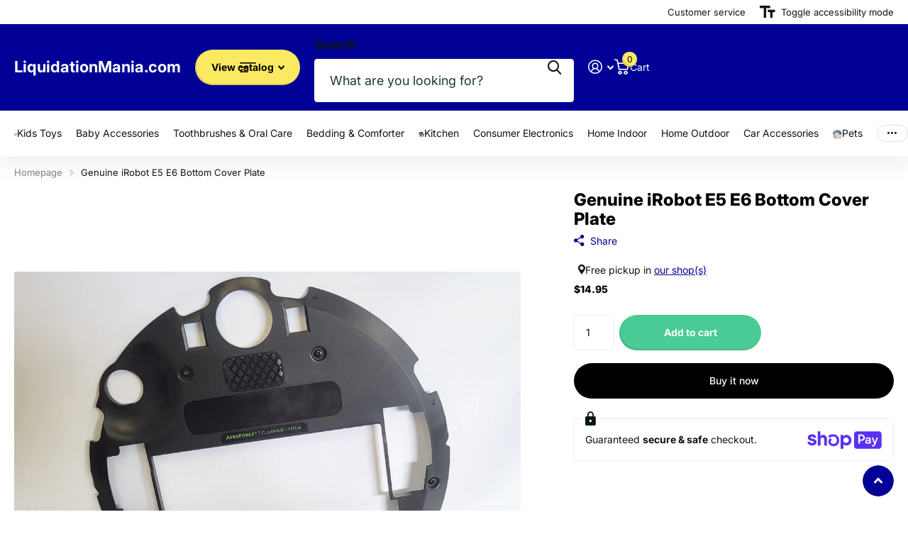

--- FILE ---
content_type: text/html; charset=utf-8
request_url: https://liquidationmania.com/products/genuine-irobot-e5-e6-bottom-cover-plate
body_size: 30765
content:
<!doctype html>
<html
  lang="en"
  data-theme="xtra"
  dir="ltr"
  class="no-js "
>
  <head>
    <meta charset="utf-8">
    <meta http-equiv="x-ua-compatible" content="ie=edge">
    <title>
      Genuine iRobot E5 E6 Bottom Cover Plate
       &ndash; LiquidationMania.com
    </title><meta name="description" content="Genuine iRobot E5 E6 Bottom Cover Plate "><meta name="theme-color" content="">
    <meta name="MobileOptimized" content="320">
    <meta name="HandheldFriendly" content="true">
    <meta
      name="viewport"
      content="width=device-width, initial-scale=1, minimum-scale=1, maximum-scale=5, viewport-fit=cover, shrink-to-fit=no"
    >
    <meta name="format-detection" content="telephone=no">
    <meta name="msapplication-config" content="//liquidationmania.com/cdn/shop/t/64/assets/browserconfig.xml?v=52024572095365081671765744763">
    <link rel="canonical" href="https://liquidationmania.com/products/genuine-irobot-e5-e6-bottom-cover-plate">
    <link rel="preconnect" href="https://fonts.shopifycdn.com" crossorigin><link rel="preload" as="style" href="//liquidationmania.com/cdn/shop/t/64/assets/screen.css?v=72862987740436613891765744764">
    <link rel="preload" as="style" href="//liquidationmania.com/cdn/shop/t/64/assets/theme-xtra.css?v=93573482502964324901765744764">
    <link rel="preload" as="style" href="//liquidationmania.com/cdn/shop/t/64/assets/screen-settings.css?v=115368567907011817501765744776">
    
    <link rel="preload" as="font" href="//liquidationmania.com/cdn/fonts/inter/inter_n8.d15c916037fee1656886aab64725534609d62cc8.woff2" type="font/woff2" crossorigin>
    <link rel="preload" as="font" href="//liquidationmania.com/cdn/fonts/inter/inter_n4.b2a3f24c19b4de56e8871f609e73ca7f6d2e2bb9.woff2" type="font/woff2" crossorigin>
<link rel="preload" as="font" href="//liquidationmania.com/cdn/shop/t/64/assets/xtra.woff2?v=74598006880499421301765744765" crossorigin>
    <link href="//liquidationmania.com/cdn/shop/t/64/assets/screen.css?v=72862987740436613891765744764" rel="stylesheet" type="text/css" media="screen" />
    <link href="//liquidationmania.com/cdn/shop/t/64/assets/theme-xtra.css?v=93573482502964324901765744764" rel="stylesheet" type="text/css" media="screen" />
    <link href="//liquidationmania.com/cdn/shop/t/64/assets/screen-settings.css?v=115368567907011817501765744776" rel="stylesheet" type="text/css" media="screen" />
    <noscript><link rel="stylesheet" href="//liquidationmania.com/cdn/shop/t/64/assets/async-menu.css?v=87326593097526143561765744763"></noscript><link href="//liquidationmania.com/cdn/shop/t/64/assets/page-product.css?v=154715216864921138121765744764" rel="stylesheet" type="text/css" media="screen" />

<script>
      document.documentElement.classList.remove('no-js');
      document.documentElement.classList.add('js');
    </script>
    <meta name="msapplication-config" content="//liquidationmania.com/cdn/shop/t/64/assets/browserconfig.xml?v=52024572095365081671765744763">
<meta property="og:title" content="Genuine iRobot E5 E6 Bottom Cover Plate">
<meta property="og:type" content="product">
<meta property="og:description" content="Genuine iRobot E5 E6 Bottom Cover Plate ">
<meta property="og:site_name" content="LiquidationMania.com">
<meta property="og:url" content="https://liquidationmania.com/products/genuine-irobot-e5-e6-bottom-cover-plate">

  
  <meta property="product:price:amount" content="$14.95">
  <meta property="og:price:amount" content="$14.95">
  <meta property="og:price:currency" content="CAD">
  <meta property="og:availability" content="instock" />

<meta property="og:image" content="//liquidationmania.com/cdn/shop/products/202308231305582a.jpg?crop=center&height=500&v=1694712346&width=600">

<meta name="twitter:title" content="Genuine iRobot E5 E6 Bottom Cover Plate">
<meta name="twitter:description" content="Genuine iRobot E5 E6 Bottom Cover Plate ">
<meta name="twitter:site" content="LiquidationMania.com">

<meta property="twitter:image" content="//liquidationmania.com/cdn/shop/products/202308231305582a.jpg?crop=center&height=500&v=1694712346&width=600">
<script type="application/ld+json">
  [
      {
        "@context": "http://schema.org",
        "@type": "Product",
        "name": "Genuine iRobot E5 E6 Bottom Cover Plate",
        "url": "https://liquidationmania.com/products/genuine-irobot-e5-e6-bottom-cover-plate","brand": { "@type": "Brand", "name": "LiquidationMania.com" },"description": "Genuine iRobot E5 E6 Bottom Cover Plate ","image": "//liquidationmania.com/cdn/shop/products/202308231305582a.jpg?crop=center&height=500&v=1694712346&width=600","gtin8": "","sku": "irobot-coverplate","offers": {
          "@type": "Offer",
          "price": "14.95",
          "url": "https://liquidationmania.com/products/genuine-irobot-e5-e6-bottom-cover-plate",
          "priceValidUntil": "2027-01-14",
          "priceCurrency": "CAD",
            "availability": "https://schema.org/InStock",
            "inventoryLevel": "9"}
        
      },
    {
      "@context": "http://schema.org/",
      "@type": "Organization",
      "url": "https://liquidationmania.com/products/genuine-irobot-e5-e6-bottom-cover-plate",
      "name": "LiquidationMania.com",
      "legalName": "LiquidationMania.com",
      "description": "Genuine iRobot E5 E6 Bottom Cover Plate ","contactPoint": {
        "@type": "ContactPoint",
        "contactType": "Customer service",
        "telephone": "800-650-3132"
      },
      "address": {
        "@type": "PostalAddress",
        "streetAddress": "29 Tandem Rd , Unit 3",
        "addressLocality": "Vaughan",
        "postalCode": "L4K 3G1",
        "addressCountry": "CA"
      }
    },
    {
      "@context": "http://schema.org",
      "@type": "WebSite",
      "url": "https://liquidationmania.com/products/genuine-irobot-e5-e6-bottom-cover-plate",
      "name": "LiquidationMania.com",
      "description": "Genuine iRobot E5 E6 Bottom Cover Plate ",
      "author": [
        {
          "@type": "Organization",
          "url": "https://www.someoneyouknow.online",
          "name": "Someoneyouknow",
          "address": {
            "@type": "PostalAddress",
            "streetAddress": "Wilhelminaplein 25",
            "addressLocality": "Eindhoven",
            "addressRegion": "NB",
            "postalCode": "5611 HG",
            "addressCountry": "NL"
          }
        }
      ]
    }
  ]
</script>

    <script>window.performance && window.performance.mark && window.performance.mark('shopify.content_for_header.start');</script><meta name="facebook-domain-verification" content="pwpidnd7h302eelrxpojkwcx3w1uzb">
<meta name="google-site-verification" content="Hanwup-bJ4t-GhfzlkCa0FGb8uu4LGk3MgWo2KbJIz0">
<meta id="shopify-digital-wallet" name="shopify-digital-wallet" content="/1598866/digital_wallets/dialog">
<meta name="shopify-checkout-api-token" content="b2bb5548f81ad81d4f0b4438b4ad4578">
<link rel="alternate" type="application/json+oembed" href="https://liquidationmania.com/products/genuine-irobot-e5-e6-bottom-cover-plate.oembed">
<script async="async" src="/checkouts/internal/preloads.js?locale=en-CA"></script>
<script id="shopify-features" type="application/json">{"accessToken":"b2bb5548f81ad81d4f0b4438b4ad4578","betas":["rich-media-storefront-analytics"],"domain":"liquidationmania.com","predictiveSearch":true,"shopId":1598866,"locale":"en"}</script>
<script>var Shopify = Shopify || {};
Shopify.shop = "mobilewag.myshopify.com";
Shopify.locale = "en";
Shopify.currency = {"active":"CAD","rate":"1.0"};
Shopify.country = "CA";
Shopify.theme = {"name":"Xtra","id":151034921138,"schema_name":"Xtra","schema_version":"6.3.0","theme_store_id":1609,"role":"main"};
Shopify.theme.handle = "null";
Shopify.theme.style = {"id":null,"handle":null};
Shopify.cdnHost = "liquidationmania.com/cdn";
Shopify.routes = Shopify.routes || {};
Shopify.routes.root = "/";</script>
<script type="module">!function(o){(o.Shopify=o.Shopify||{}).modules=!0}(window);</script>
<script>!function(o){function n(){var o=[];function n(){o.push(Array.prototype.slice.apply(arguments))}return n.q=o,n}var t=o.Shopify=o.Shopify||{};t.loadFeatures=n(),t.autoloadFeatures=n()}(window);</script>
<script id="shop-js-analytics" type="application/json">{"pageType":"product"}</script>
<script defer="defer" async type="module" src="//liquidationmania.com/cdn/shopifycloud/shop-js/modules/v2/client.init-shop-cart-sync_IZsNAliE.en.esm.js"></script>
<script defer="defer" async type="module" src="//liquidationmania.com/cdn/shopifycloud/shop-js/modules/v2/chunk.common_0OUaOowp.esm.js"></script>
<script type="module">
  await import("//liquidationmania.com/cdn/shopifycloud/shop-js/modules/v2/client.init-shop-cart-sync_IZsNAliE.en.esm.js");
await import("//liquidationmania.com/cdn/shopifycloud/shop-js/modules/v2/chunk.common_0OUaOowp.esm.js");

  window.Shopify.SignInWithShop?.initShopCartSync?.({"fedCMEnabled":true,"windoidEnabled":true});

</script>
<script>(function() {
  var isLoaded = false;
  function asyncLoad() {
    if (isLoaded) return;
    isLoaded = true;
    var urls = ["https:\/\/sdks.automizely.com\/conversions\/v1\/conversions.js?app_connection_id=4a5a80ec0db74eb3aeb4c23b409e8918\u0026mapped_org_id=ccc31b575e7dde5e91f503508d0835de_v1\u0026shop=mobilewag.myshopify.com"];
    for (var i = 0; i < urls.length; i++) {
      var s = document.createElement('script');
      s.type = 'text/javascript';
      s.async = true;
      s.src = urls[i];
      var x = document.getElementsByTagName('script')[0];
      x.parentNode.insertBefore(s, x);
    }
  };
  if(window.attachEvent) {
    window.attachEvent('onload', asyncLoad);
  } else {
    window.addEventListener('load', asyncLoad, false);
  }
})();</script>
<script id="__st">var __st={"a":1598866,"offset":-18000,"reqid":"d3a5c63a-880c-4d37-9a06-33cf15af4c13-1768372808","pageurl":"liquidationmania.com\/products\/genuine-irobot-e5-e6-bottom-cover-plate","u":"eef0c3527f08","p":"product","rtyp":"product","rid":7791638053042};</script>
<script>window.ShopifyPaypalV4VisibilityTracking = true;</script>
<script id="captcha-bootstrap">!function(){'use strict';const t='contact',e='account',n='new_comment',o=[[t,t],['blogs',n],['comments',n],[t,'customer']],c=[[e,'customer_login'],[e,'guest_login'],[e,'recover_customer_password'],[e,'create_customer']],r=t=>t.map((([t,e])=>`form[action*='/${t}']:not([data-nocaptcha='true']) input[name='form_type'][value='${e}']`)).join(','),a=t=>()=>t?[...document.querySelectorAll(t)].map((t=>t.form)):[];function s(){const t=[...o],e=r(t);return a(e)}const i='password',u='form_key',d=['recaptcha-v3-token','g-recaptcha-response','h-captcha-response',i],f=()=>{try{return window.sessionStorage}catch{return}},m='__shopify_v',_=t=>t.elements[u];function p(t,e,n=!1){try{const o=window.sessionStorage,c=JSON.parse(o.getItem(e)),{data:r}=function(t){const{data:e,action:n}=t;return t[m]||n?{data:e,action:n}:{data:t,action:n}}(c);for(const[e,n]of Object.entries(r))t.elements[e]&&(t.elements[e].value=n);n&&o.removeItem(e)}catch(o){console.error('form repopulation failed',{error:o})}}const l='form_type',E='cptcha';function T(t){t.dataset[E]=!0}const w=window,h=w.document,L='Shopify',v='ce_forms',y='captcha';let A=!1;((t,e)=>{const n=(g='f06e6c50-85a8-45c8-87d0-21a2b65856fe',I='https://cdn.shopify.com/shopifycloud/storefront-forms-hcaptcha/ce_storefront_forms_captcha_hcaptcha.v1.5.2.iife.js',D={infoText:'Protected by hCaptcha',privacyText:'Privacy',termsText:'Terms'},(t,e,n)=>{const o=w[L][v],c=o.bindForm;if(c)return c(t,g,e,D).then(n);var r;o.q.push([[t,g,e,D],n]),r=I,A||(h.body.append(Object.assign(h.createElement('script'),{id:'captcha-provider',async:!0,src:r})),A=!0)});var g,I,D;w[L]=w[L]||{},w[L][v]=w[L][v]||{},w[L][v].q=[],w[L][y]=w[L][y]||{},w[L][y].protect=function(t,e){n(t,void 0,e),T(t)},Object.freeze(w[L][y]),function(t,e,n,w,h,L){const[v,y,A,g]=function(t,e,n){const i=e?o:[],u=t?c:[],d=[...i,...u],f=r(d),m=r(i),_=r(d.filter((([t,e])=>n.includes(e))));return[a(f),a(m),a(_),s()]}(w,h,L),I=t=>{const e=t.target;return e instanceof HTMLFormElement?e:e&&e.form},D=t=>v().includes(t);t.addEventListener('submit',(t=>{const e=I(t);if(!e)return;const n=D(e)&&!e.dataset.hcaptchaBound&&!e.dataset.recaptchaBound,o=_(e),c=g().includes(e)&&(!o||!o.value);(n||c)&&t.preventDefault(),c&&!n&&(function(t){try{if(!f())return;!function(t){const e=f();if(!e)return;const n=_(t);if(!n)return;const o=n.value;o&&e.removeItem(o)}(t);const e=Array.from(Array(32),(()=>Math.random().toString(36)[2])).join('');!function(t,e){_(t)||t.append(Object.assign(document.createElement('input'),{type:'hidden',name:u})),t.elements[u].value=e}(t,e),function(t,e){const n=f();if(!n)return;const o=[...t.querySelectorAll(`input[type='${i}']`)].map((({name:t})=>t)),c=[...d,...o],r={};for(const[a,s]of new FormData(t).entries())c.includes(a)||(r[a]=s);n.setItem(e,JSON.stringify({[m]:1,action:t.action,data:r}))}(t,e)}catch(e){console.error('failed to persist form',e)}}(e),e.submit())}));const S=(t,e)=>{t&&!t.dataset[E]&&(n(t,e.some((e=>e===t))),T(t))};for(const o of['focusin','change'])t.addEventListener(o,(t=>{const e=I(t);D(e)&&S(e,y())}));const B=e.get('form_key'),M=e.get(l),P=B&&M;t.addEventListener('DOMContentLoaded',(()=>{const t=y();if(P)for(const e of t)e.elements[l].value===M&&p(e,B);[...new Set([...A(),...v().filter((t=>'true'===t.dataset.shopifyCaptcha))])].forEach((e=>S(e,t)))}))}(h,new URLSearchParams(w.location.search),n,t,e,['guest_login'])})(!0,!0)}();</script>
<script integrity="sha256-4kQ18oKyAcykRKYeNunJcIwy7WH5gtpwJnB7kiuLZ1E=" data-source-attribution="shopify.loadfeatures" defer="defer" src="//liquidationmania.com/cdn/shopifycloud/storefront/assets/storefront/load_feature-a0a9edcb.js" crossorigin="anonymous"></script>
<script data-source-attribution="shopify.dynamic_checkout.dynamic.init">var Shopify=Shopify||{};Shopify.PaymentButton=Shopify.PaymentButton||{isStorefrontPortableWallets:!0,init:function(){window.Shopify.PaymentButton.init=function(){};var t=document.createElement("script");t.src="https://liquidationmania.com/cdn/shopifycloud/portable-wallets/latest/portable-wallets.en.js",t.type="module",document.head.appendChild(t)}};
</script>
<script data-source-attribution="shopify.dynamic_checkout.buyer_consent">
  function portableWalletsHideBuyerConsent(e){var t=document.getElementById("shopify-buyer-consent"),n=document.getElementById("shopify-subscription-policy-button");t&&n&&(t.classList.add("hidden"),t.setAttribute("aria-hidden","true"),n.removeEventListener("click",e))}function portableWalletsShowBuyerConsent(e){var t=document.getElementById("shopify-buyer-consent"),n=document.getElementById("shopify-subscription-policy-button");t&&n&&(t.classList.remove("hidden"),t.removeAttribute("aria-hidden"),n.addEventListener("click",e))}window.Shopify?.PaymentButton&&(window.Shopify.PaymentButton.hideBuyerConsent=portableWalletsHideBuyerConsent,window.Shopify.PaymentButton.showBuyerConsent=portableWalletsShowBuyerConsent);
</script>
<script>
  function portableWalletsCleanup(e){e&&e.src&&console.error("Failed to load portable wallets script "+e.src);var t=document.querySelectorAll("shopify-accelerated-checkout .shopify-payment-button__skeleton, shopify-accelerated-checkout-cart .wallet-cart-button__skeleton"),e=document.getElementById("shopify-buyer-consent");for(let e=0;e<t.length;e++)t[e].remove();e&&e.remove()}function portableWalletsNotLoadedAsModule(e){e instanceof ErrorEvent&&"string"==typeof e.message&&e.message.includes("import.meta")&&"string"==typeof e.filename&&e.filename.includes("portable-wallets")&&(window.removeEventListener("error",portableWalletsNotLoadedAsModule),window.Shopify.PaymentButton.failedToLoad=e,"loading"===document.readyState?document.addEventListener("DOMContentLoaded",window.Shopify.PaymentButton.init):window.Shopify.PaymentButton.init())}window.addEventListener("error",portableWalletsNotLoadedAsModule);
</script>

<script type="module" src="https://liquidationmania.com/cdn/shopifycloud/portable-wallets/latest/portable-wallets.en.js" onError="portableWalletsCleanup(this)" crossorigin="anonymous"></script>
<script nomodule>
  document.addEventListener("DOMContentLoaded", portableWalletsCleanup);
</script>

<link id="shopify-accelerated-checkout-styles" rel="stylesheet" media="screen" href="https://liquidationmania.com/cdn/shopifycloud/portable-wallets/latest/accelerated-checkout-backwards-compat.css" crossorigin="anonymous">
<style id="shopify-accelerated-checkout-cart">
        #shopify-buyer-consent {
  margin-top: 1em;
  display: inline-block;
  width: 100%;
}

#shopify-buyer-consent.hidden {
  display: none;
}

#shopify-subscription-policy-button {
  background: none;
  border: none;
  padding: 0;
  text-decoration: underline;
  font-size: inherit;
  cursor: pointer;
}

#shopify-subscription-policy-button::before {
  box-shadow: none;
}

      </style>

<script>window.performance && window.performance.mark && window.performance.mark('shopify.content_for_header.end');</script>
    
    <style data-shopify>
      :root {
      	--scheme-1:                      #ffffff;
      	--scheme-1_solid:                #ffffff;
      	--scheme-1_bg:                   var(--scheme-1);
      	--scheme-1_bg_dark:              var(--scheme-1_bg);
      	--scheme-1_bg_var:               var(--scheme-1_bg_dark);
      	--scheme-1_bg_secondary:         #f4f4f4;
      	--scheme-1_fg:                   #0b1613;
      	--scheme-1_fg_sat:               #c0dfd7;
      	--scheme-1_title:                #000000;
      	--scheme-1_title_solid:          #000000;

      	--scheme-1_primary_btn_bg:       #000096;
      	--scheme-1_primary_btn_bg_dark:  #000072;
      	--scheme-1_primary_btn_fg:       #ffffff;
      	--scheme-1_secondary_btn_bg:     #fbea61;
      	--scheme-1_secondary_btn_bg_dark:#fae53e;
      	--scheme-1_secondary_btn_fg:     #000000;
      	--scheme-1_tertiary_btn_bg:      #378cde;
      	--scheme-1_tertiary_btn_bg_dark: #227acf;
      	--scheme-1_tertiary_btn_fg:      #ffffff;
      	--scheme-1_btn_bg:       		var(--scheme-1_primary_btn_bg);
      	--scheme-1_btn_bg_dark:  		var(--scheme-1_primary_btn_bg_dark);
      	--scheme-1_btn_fg:       		var(--scheme-1_primary_btn_fg);
      	--scheme-1_bd:                   #ecedec;
      	--scheme-1_input_bg:             #ffffff;
      	--scheme-1_input_fg:             #0b1613;
      	--scheme-1_input_pl:             #1c3830;
      	--scheme-1_accent:               #f0702c;
      	--scheme-1_accent_gradient:      linear-gradient(320deg, rgba(232, 74, 147, 1) 4%, rgba(239, 179, 76, 1) 100%);
      	
      	--scheme-1_fg_brightness: 0; 
      	
      		--primary_text_rgba:  				rgb(11, 22, 19);
      		--body_bg:            				var(--scheme-1_bg);
      	
      	}select, .bv_atual, #root #content .f8sr select,
      	[class*="palette-scheme-1"] select,
      	[class*="palette-scheme-1"] .bv_atual,
      	#root #content [class*="palette-scheme-1"] .f8sr select {
      	background-image: url("data:image/svg+xml,%3Csvg xmlns='http://www.w3.org/2000/svg' xml:space='preserve' style='enable-background:new 0 0 12.7 7.7' viewBox='0 0 12.7 7.7' fill='%230b1613'%3E%3Cpath d='M.3.2c.4-.3.9-.3 1.2.1l4.7 5.3 5-5.3c.3-.3.9-.4 1.2 0 .3.3.4.9 0 1.2l-5.7 6c-.1.1-.3.2-.5.2s-.5-.1-.6-.3l-5.3-6C-.1 1.1-.1.5.3.2z'/%3E%3C/svg%3E");
      	}
      	
      		#root input[type="date"], #root .datepicker-input { background-image: url("data:image/svg+xml,%3Csvg xmlns='http://www.w3.org/2000/svg' xml:space='preserve' style='enable-background:new 0 0 14 16' viewBox='0 0 14 16' fill='%230b1613'%3E%3Cpath d='M12.3 2H11V.8c0-.5-.3-.8-.7-.8s-.8.3-.8.8V2h-5V.8c0-.5-.3-.8-.7-.8S3 .3 3 .8V2H1.8C.8 2 0 2.8 0 3.8v10.5c0 1 .8 1.8 1.8 1.8h10.5c1 0 1.8-.8 1.8-1.8V3.8c-.1-1-.9-1.8-1.8-1.8zm.2 12.3c0 .1-.1.3-.3.3H1.8c-.1 0-.3-.1-.3-.3V7.5h11v6.8zm0-8.3h-11V3.8c0-.1.1-.3.3-.3h10.5c.1 0 .3.1.3.3V6z'/%3E%3C/svg%3E"); }
      	
      	select:focus, #root #content .f8sr select:focus,
      	[class*="palette-scheme-1"] select:focus,
      	#root #content [class*="palette-scheme-1"] .f8sr select:focus {
      	background-image: url("data:image/svg+xml,%3Csvg xmlns='http://www.w3.org/2000/svg' xml:space='preserve' style='enable-background:new 0 0 12.7 7.7' viewBox='0 0 12.7 7.7' fill='%230b1613'%3E%3Cpath d='M12.4 7.5c-.4.3-.9.3-1.2-.1L6.5 2.1l-5 5.3c-.3.3-.9.4-1.2 0-.3-.3-.4-.9 0-1.2L6 .2c.1-.1.3-.2.5-.2.3 0 .5.1.6.3l5.3 6c.4.3.4.9 0 1.2z'/%3E%3C/svg%3E");
      	}
      	:root, [class*="palette-scheme-1"], [data-active-content*="scheme-1"] {
      	--primary_bg:             var(--scheme-1_bg);
      	--bg_secondary:           var(--scheme-1_bg_secondary);
      	--primary_text:           var(--scheme-1_fg);
      	--primary_text_h:         var(--scheme-1_title);
      	--headings_text:          var(--primary_text_h);
      	--headings_text_solid:    var(--scheme-1_title_solid);
      	--primary_bg_btn:         var(--scheme-1_primary_btn_bg);
      	--primary_bg_btn_dark:    var(--scheme-1_primary_btn_bg_dark);
      	--primary_btn_text:       var(--scheme-1_primary_btn_fg);
      	--secondary_bg_btn:       var(--scheme-1_secondary_btn_bg);
      	--secondary_bg_btn_dark:  var(--scheme-1_secondary_btn_bg_dark);
      	--secondary_btn_text:     var(--scheme-1_secondary_btn_fg);
      	--tertiary_bg_btn:        var(--scheme-1_tertiary_btn_bg);
      	--tertiary_bg_btn_dark:   var(--scheme-1_tertiary_btn_bg_dark);
      	--tertiary_btn_text:      var(--scheme-1_tertiary_btn_fg);
      	--custom_input_bg:        var(--scheme-1_input_bg);
      	--custom_input_fg:        var(--scheme-1_input_fg);
      	--custom_input_pl:        var(--scheme-1_input_pl);
      	--custom_input_bd:        var(--scheme-1_bd);
      	--custom_bd:              var(--custom_input_bd);
      	--secondary_bg: 		  var(--primary_bg_btn);
      	--accent:                 var(--scheme-1_accent);
      	--accent_gradient:        var(--scheme-1_accent_gradient);
      	--primary_text_brightness:var(--scheme-1_fg_brightness);
      	}
      	
      :root {
      	--scheme-2:                      #0b1613;
      	--scheme-2_solid:                #0b1613;
      	--scheme-2_bg:                   var(--scheme-2);
      	--scheme-2_bg_dark:              #080f0d;
      	--scheme-2_bg_var:               var(--scheme-2_bg_dark);
      	--scheme-2_bg_secondary:         #8a8a9e;
      	--scheme-2_fg:                   #ffffff;
      	--scheme-2_fg_sat:               #ffffff;
      	--scheme-2_title:                #ffffff;
      	--scheme-2_title_solid:          #ffffff;

      	--scheme-2_primary_btn_bg:       #ffffff;
      	--scheme-2_primary_btn_bg_dark:  #ededed;
      	--scheme-2_primary_btn_fg:       #0b1613;
      	--scheme-2_secondary_btn_bg:     #fbea61;
      	--scheme-2_secondary_btn_bg_dark:#fae53e;
      	--scheme-2_secondary_btn_fg:     #000000;
      	--scheme-2_tertiary_btn_bg:      #000096;
      	--scheme-2_tertiary_btn_bg_dark: #000072;
      	--scheme-2_tertiary_btn_fg:      #ffffff;
      	--scheme-2_btn_bg:       		var(--scheme-2_primary_btn_bg);
      	--scheme-2_btn_bg_dark:  		var(--scheme-2_primary_btn_bg_dark);
      	--scheme-2_btn_fg:       		var(--scheme-2_primary_btn_fg);
      	--scheme-2_bd:                   #fafafa;
      	--scheme-2_input_bg:             #ffffff;
      	--scheme-2_input_fg:             #0b1613;
      	--scheme-2_input_pl:             #1c3830;
      	--scheme-2_accent:               #fbea61;
      	--scheme-2_accent_gradient:      #fbea61;
      	
      	--scheme-2_fg_brightness: 1; 
      	
      	}
      	[class*="palette-scheme-2"] select,
      	[class*="palette-scheme-2"] .bv_atual,
      	#root #content [class*="palette-scheme-2"] .f8sr select {
      	background-image: url("data:image/svg+xml,%3Csvg xmlns='http://www.w3.org/2000/svg' xml:space='preserve' style='enable-background:new 0 0 12.7 7.7' viewBox='0 0 12.7 7.7' fill='%230b1613'%3E%3Cpath d='M.3.2c.4-.3.9-.3 1.2.1l4.7 5.3 5-5.3c.3-.3.9-.4 1.2 0 .3.3.4.9 0 1.2l-5.7 6c-.1.1-.3.2-.5.2s-.5-.1-.6-.3l-5.3-6C-.1 1.1-.1.5.3.2z'/%3E%3C/svg%3E");
      	}
      	
      	
      	[class*="palette-scheme-2"] select:focus,
      	#root #content [class*="palette-scheme-2"] .f8sr select:focus {
      	background-image: url("data:image/svg+xml,%3Csvg xmlns='http://www.w3.org/2000/svg' xml:space='preserve' style='enable-background:new 0 0 12.7 7.7' viewBox='0 0 12.7 7.7' fill='%230b1613'%3E%3Cpath d='M12.4 7.5c-.4.3-.9.3-1.2-.1L6.5 2.1l-5 5.3c-.3.3-.9.4-1.2 0-.3-.3-.4-.9 0-1.2L6 .2c.1-.1.3-.2.5-.2.3 0 .5.1.6.3l5.3 6c.4.3.4.9 0 1.2z'/%3E%3C/svg%3E");
      	}
      	[class*="palette-scheme-2"], [data-active-content*="scheme-2"] {
      	--primary_bg:             var(--scheme-2_bg);
      	--bg_secondary:           var(--scheme-2_bg_secondary);
      	--primary_text:           var(--scheme-2_fg);
      	--primary_text_h:         var(--scheme-2_title);
      	--headings_text:          var(--primary_text_h);
      	--headings_text_solid:    var(--scheme-2_title_solid);
      	--primary_bg_btn:         var(--scheme-2_primary_btn_bg);
      	--primary_bg_btn_dark:    var(--scheme-2_primary_btn_bg_dark);
      	--primary_btn_text:       var(--scheme-2_primary_btn_fg);
      	--secondary_bg_btn:       var(--scheme-2_secondary_btn_bg);
      	--secondary_bg_btn_dark:  var(--scheme-2_secondary_btn_bg_dark);
      	--secondary_btn_text:     var(--scheme-2_secondary_btn_fg);
      	--tertiary_bg_btn:        var(--scheme-2_tertiary_btn_bg);
      	--tertiary_bg_btn_dark:   var(--scheme-2_tertiary_btn_bg_dark);
      	--tertiary_btn_text:      var(--scheme-2_tertiary_btn_fg);
      	--custom_input_bg:        var(--scheme-2_input_bg);
      	--custom_input_fg:        var(--scheme-2_input_fg);
      	--custom_input_pl:        var(--scheme-2_input_pl);
      	--custom_input_bd:        var(--scheme-2_bd);
      	--custom_bd:              var(--custom_input_bd);
      	--secondary_bg: 		  var(--primary_bg_btn);
      	--accent:                 var(--scheme-2_accent);
      	--accent_gradient:        var(--scheme-2_accent_gradient);
      	--primary_text_brightness:var(--scheme-2_fg_brightness);
      	}
      	
      :root {
      	--scheme-3:                      #fafafa;
      	--scheme-3_solid:                #fafafa;
      	--scheme-3_bg:                   var(--scheme-3);
      	--scheme-3_bg_dark:              #f5f5f5;
      	--scheme-3_bg_var:               var(--scheme-3_bg_dark);
      	--scheme-3_bg_secondary:         #ffffff;
      	--scheme-3_fg:                   #0b1613;
      	--scheme-3_fg_sat:               #c0dfd7;
      	--scheme-3_title:                #0b1613;
      	--scheme-3_title_solid:          #0b1613;

      	--scheme-3_primary_btn_bg:       #0b1613;
      	--scheme-3_primary_btn_bg_dark:  #000000;
      	--scheme-3_primary_btn_fg:       #ffffff;
      	--scheme-3_secondary_btn_bg:     #f0702c;
      	--scheme-3_secondary_btn_bg_dark:#e85b10;
      	--scheme-3_secondary_btn_fg:     #ffffff;
      	--scheme-3_tertiary_btn_bg:      #378cde;
      	--scheme-3_tertiary_btn_bg_dark: #227acf;
      	--scheme-3_tertiary_btn_fg:      #ffffff;
      	--scheme-3_btn_bg:       		var(--scheme-3_primary_btn_bg);
      	--scheme-3_btn_bg_dark:  		var(--scheme-3_primary_btn_bg_dark);
      	--scheme-3_btn_fg:       		var(--scheme-3_primary_btn_fg);
      	--scheme-3_bd:                   #fafafa;
      	--scheme-3_input_bg:             #ffffff;
      	--scheme-3_input_fg:             #0b1613;
      	--scheme-3_input_pl:             #1c3830;
      	--scheme-3_accent:               #f0702c;
      	--scheme-3_accent_gradient:      #f0702c;
      	
      	--scheme-3_fg_brightness: 0; 
      	
      	}
      	[class*="palette-scheme-3"] select,
      	[class*="palette-scheme-3"] .bv_atual,
      	#root #content [class*="palette-scheme-3"] .f8sr select {
      	background-image: url("data:image/svg+xml,%3Csvg xmlns='http://www.w3.org/2000/svg' xml:space='preserve' style='enable-background:new 0 0 12.7 7.7' viewBox='0 0 12.7 7.7' fill='%230b1613'%3E%3Cpath d='M.3.2c.4-.3.9-.3 1.2.1l4.7 5.3 5-5.3c.3-.3.9-.4 1.2 0 .3.3.4.9 0 1.2l-5.7 6c-.1.1-.3.2-.5.2s-.5-.1-.6-.3l-5.3-6C-.1 1.1-.1.5.3.2z'/%3E%3C/svg%3E");
      	}
      	
      	
      	[class*="palette-scheme-3"] select:focus,
      	#root #content [class*="palette-scheme-3"] .f8sr select:focus {
      	background-image: url("data:image/svg+xml,%3Csvg xmlns='http://www.w3.org/2000/svg' xml:space='preserve' style='enable-background:new 0 0 12.7 7.7' viewBox='0 0 12.7 7.7' fill='%230b1613'%3E%3Cpath d='M12.4 7.5c-.4.3-.9.3-1.2-.1L6.5 2.1l-5 5.3c-.3.3-.9.4-1.2 0-.3-.3-.4-.9 0-1.2L6 .2c.1-.1.3-.2.5-.2.3 0 .5.1.6.3l5.3 6c.4.3.4.9 0 1.2z'/%3E%3C/svg%3E");
      	}
      	[class*="palette-scheme-3"], [data-active-content*="scheme-3"] {
      	--primary_bg:             var(--scheme-3_bg);
      	--bg_secondary:           var(--scheme-3_bg_secondary);
      	--primary_text:           var(--scheme-3_fg);
      	--primary_text_h:         var(--scheme-3_title);
      	--headings_text:          var(--primary_text_h);
      	--headings_text_solid:    var(--scheme-3_title_solid);
      	--primary_bg_btn:         var(--scheme-3_primary_btn_bg);
      	--primary_bg_btn_dark:    var(--scheme-3_primary_btn_bg_dark);
      	--primary_btn_text:       var(--scheme-3_primary_btn_fg);
      	--secondary_bg_btn:       var(--scheme-3_secondary_btn_bg);
      	--secondary_bg_btn_dark:  var(--scheme-3_secondary_btn_bg_dark);
      	--secondary_btn_text:     var(--scheme-3_secondary_btn_fg);
      	--tertiary_bg_btn:        var(--scheme-3_tertiary_btn_bg);
      	--tertiary_bg_btn_dark:   var(--scheme-3_tertiary_btn_bg_dark);
      	--tertiary_btn_text:      var(--scheme-3_tertiary_btn_fg);
      	--custom_input_bg:        var(--scheme-3_input_bg);
      	--custom_input_fg:        var(--scheme-3_input_fg);
      	--custom_input_pl:        var(--scheme-3_input_pl);
      	--custom_input_bd:        var(--scheme-3_bd);
      	--custom_bd:              var(--custom_input_bd);
      	--secondary_bg: 		  var(--primary_bg_btn);
      	--accent:                 var(--scheme-3_accent);
      	--accent_gradient:        var(--scheme-3_accent_gradient);
      	--primary_text_brightness:var(--scheme-3_fg_brightness);
      	}
      	
      :root {
      	--scheme-4:                      #000096;
      	--scheme-4_solid:                #000096;
      	--scheme-4_bg:                   var(--scheme-4);
      	--scheme-4_bg_dark:              #00008c;
      	--scheme-4_bg_var:               var(--scheme-4_bg_dark);
      	--scheme-4_bg_secondary:         #f4f4f4;
      	--scheme-4_fg:                   #ffffff;
      	--scheme-4_fg_sat:               #ffffff;
      	--scheme-4_title:                #ffffff;
      	--scheme-4_title_solid:          #ffffff;

      	--scheme-4_primary_btn_bg:       #fbea61;
      	--scheme-4_primary_btn_bg_dark:  #fae53e;
      	--scheme-4_primary_btn_fg:       #000000;
      	--scheme-4_secondary_btn_bg:     #ffffff;
      	--scheme-4_secondary_btn_bg_dark:#ededed;
      	--scheme-4_secondary_btn_fg:     #0b1613;
      	--scheme-4_tertiary_btn_bg:      #ffffff;
      	--scheme-4_tertiary_btn_bg_dark: #ededed;
      	--scheme-4_tertiary_btn_fg:      #0b1613;
      	--scheme-4_btn_bg:       		var(--scheme-4_primary_btn_bg);
      	--scheme-4_btn_bg_dark:  		var(--scheme-4_primary_btn_bg_dark);
      	--scheme-4_btn_fg:       		var(--scheme-4_primary_btn_fg);
      	--scheme-4_bd:                   #fafafa;
      	--scheme-4_input_bg:             #ffffff;
      	--scheme-4_input_fg:             #0b1613;
      	--scheme-4_input_pl:             #1c3830;
      	--scheme-4_accent:               #f0702c;
      	--scheme-4_accent_gradient:      #f0702c;
      	
      	--scheme-4_fg_brightness: 1; 
      	
      	}
      	[class*="palette-scheme-4"] select,
      	[class*="palette-scheme-4"] .bv_atual,
      	#root #content [class*="palette-scheme-4"] .f8sr select {
      	background-image: url("data:image/svg+xml,%3Csvg xmlns='http://www.w3.org/2000/svg' xml:space='preserve' style='enable-background:new 0 0 12.7 7.7' viewBox='0 0 12.7 7.7' fill='%230b1613'%3E%3Cpath d='M.3.2c.4-.3.9-.3 1.2.1l4.7 5.3 5-5.3c.3-.3.9-.4 1.2 0 .3.3.4.9 0 1.2l-5.7 6c-.1.1-.3.2-.5.2s-.5-.1-.6-.3l-5.3-6C-.1 1.1-.1.5.3.2z'/%3E%3C/svg%3E");
      	}
      	
      	
      	[class*="palette-scheme-4"] select:focus,
      	#root #content [class*="palette-scheme-4"] .f8sr select:focus {
      	background-image: url("data:image/svg+xml,%3Csvg xmlns='http://www.w3.org/2000/svg' xml:space='preserve' style='enable-background:new 0 0 12.7 7.7' viewBox='0 0 12.7 7.7' fill='%230b1613'%3E%3Cpath d='M12.4 7.5c-.4.3-.9.3-1.2-.1L6.5 2.1l-5 5.3c-.3.3-.9.4-1.2 0-.3-.3-.4-.9 0-1.2L6 .2c.1-.1.3-.2.5-.2.3 0 .5.1.6.3l5.3 6c.4.3.4.9 0 1.2z'/%3E%3C/svg%3E");
      	}
      	[class*="palette-scheme-4"], [data-active-content*="scheme-4"] {
      	--primary_bg:             var(--scheme-4_bg);
      	--bg_secondary:           var(--scheme-4_bg_secondary);
      	--primary_text:           var(--scheme-4_fg);
      	--primary_text_h:         var(--scheme-4_title);
      	--headings_text:          var(--primary_text_h);
      	--headings_text_solid:    var(--scheme-4_title_solid);
      	--primary_bg_btn:         var(--scheme-4_primary_btn_bg);
      	--primary_bg_btn_dark:    var(--scheme-4_primary_btn_bg_dark);
      	--primary_btn_text:       var(--scheme-4_primary_btn_fg);
      	--secondary_bg_btn:       var(--scheme-4_secondary_btn_bg);
      	--secondary_bg_btn_dark:  var(--scheme-4_secondary_btn_bg_dark);
      	--secondary_btn_text:     var(--scheme-4_secondary_btn_fg);
      	--tertiary_bg_btn:        var(--scheme-4_tertiary_btn_bg);
      	--tertiary_bg_btn_dark:   var(--scheme-4_tertiary_btn_bg_dark);
      	--tertiary_btn_text:      var(--scheme-4_tertiary_btn_fg);
      	--custom_input_bg:        var(--scheme-4_input_bg);
      	--custom_input_fg:        var(--scheme-4_input_fg);
      	--custom_input_pl:        var(--scheme-4_input_pl);
      	--custom_input_bd:        var(--scheme-4_bd);
      	--custom_bd:              var(--custom_input_bd);
      	--secondary_bg: 		  var(--primary_bg_btn);
      	--accent:                 var(--scheme-4_accent);
      	--accent_gradient:        var(--scheme-4_accent_gradient);
      	--primary_text_brightness:var(--scheme-4_fg_brightness);
      	}
      	
      :root {
      	--scheme-5:                      #f0702c;
      	--scheme-5_solid:                #f0702c;
      	--scheme-5_bg:                   var(--scheme-5);
      	--scheme-5_bg_dark:              #ef6a22;
      	--scheme-5_bg_var:               var(--scheme-5_bg_dark);
      	--scheme-5_bg_secondary:         #ffffff;
      	--scheme-5_fg:                   #ffffff;
      	--scheme-5_fg_sat:               #ffffff;
      	--scheme-5_title:                #ffffff;
      	--scheme-5_title_solid:          #ffffff;

      	--scheme-5_primary_btn_bg:       #ffffff;
      	--scheme-5_primary_btn_bg_dark:  #ededed;
      	--scheme-5_primary_btn_fg:       #0b1613;
      	--scheme-5_secondary_btn_bg:     #0b1613;
      	--scheme-5_secondary_btn_bg_dark:#000000;
      	--scheme-5_secondary_btn_fg:     #ffffff;
      	--scheme-5_tertiary_btn_bg:      #378cde;
      	--scheme-5_tertiary_btn_bg_dark: #227acf;
      	--scheme-5_tertiary_btn_fg:      #ffffff;
      	--scheme-5_btn_bg:       		var(--scheme-5_primary_btn_bg);
      	--scheme-5_btn_bg_dark:  		var(--scheme-5_primary_btn_bg_dark);
      	--scheme-5_btn_fg:       		var(--scheme-5_primary_btn_fg);
      	--scheme-5_bd:                   #fafafa;
      	--scheme-5_input_bg:             #ffffff;
      	--scheme-5_input_fg:             #0b1613;
      	--scheme-5_input_pl:             #1c3830;
      	--scheme-5_accent:               #ffffff;
      	--scheme-5_accent_gradient:      #ffffff;
      	
      	--scheme-5_fg_brightness: 1; 
      	
      	}
      	[class*="palette-scheme-5"] select,
      	[class*="palette-scheme-5"] .bv_atual,
      	#root #content [class*="palette-scheme-5"] .f8sr select {
      	background-image: url("data:image/svg+xml,%3Csvg xmlns='http://www.w3.org/2000/svg' xml:space='preserve' style='enable-background:new 0 0 12.7 7.7' viewBox='0 0 12.7 7.7' fill='%230b1613'%3E%3Cpath d='M.3.2c.4-.3.9-.3 1.2.1l4.7 5.3 5-5.3c.3-.3.9-.4 1.2 0 .3.3.4.9 0 1.2l-5.7 6c-.1.1-.3.2-.5.2s-.5-.1-.6-.3l-5.3-6C-.1 1.1-.1.5.3.2z'/%3E%3C/svg%3E");
      	}
      	
      	
      	[class*="palette-scheme-5"] select:focus,
      	#root #content [class*="palette-scheme-5"] .f8sr select:focus {
      	background-image: url("data:image/svg+xml,%3Csvg xmlns='http://www.w3.org/2000/svg' xml:space='preserve' style='enable-background:new 0 0 12.7 7.7' viewBox='0 0 12.7 7.7' fill='%230b1613'%3E%3Cpath d='M12.4 7.5c-.4.3-.9.3-1.2-.1L6.5 2.1l-5 5.3c-.3.3-.9.4-1.2 0-.3-.3-.4-.9 0-1.2L6 .2c.1-.1.3-.2.5-.2.3 0 .5.1.6.3l5.3 6c.4.3.4.9 0 1.2z'/%3E%3C/svg%3E");
      	}
      	[class*="palette-scheme-5"], [data-active-content*="scheme-5"] {
      	--primary_bg:             var(--scheme-5_bg);
      	--bg_secondary:           var(--scheme-5_bg_secondary);
      	--primary_text:           var(--scheme-5_fg);
      	--primary_text_h:         var(--scheme-5_title);
      	--headings_text:          var(--primary_text_h);
      	--headings_text_solid:    var(--scheme-5_title_solid);
      	--primary_bg_btn:         var(--scheme-5_primary_btn_bg);
      	--primary_bg_btn_dark:    var(--scheme-5_primary_btn_bg_dark);
      	--primary_btn_text:       var(--scheme-5_primary_btn_fg);
      	--secondary_bg_btn:       var(--scheme-5_secondary_btn_bg);
      	--secondary_bg_btn_dark:  var(--scheme-5_secondary_btn_bg_dark);
      	--secondary_btn_text:     var(--scheme-5_secondary_btn_fg);
      	--tertiary_bg_btn:        var(--scheme-5_tertiary_btn_bg);
      	--tertiary_bg_btn_dark:   var(--scheme-5_tertiary_btn_bg_dark);
      	--tertiary_btn_text:      var(--scheme-5_tertiary_btn_fg);
      	--custom_input_bg:        var(--scheme-5_input_bg);
      	--custom_input_fg:        var(--scheme-5_input_fg);
      	--custom_input_pl:        var(--scheme-5_input_pl);
      	--custom_input_bd:        var(--scheme-5_bd);
      	--custom_bd:              var(--custom_input_bd);
      	--secondary_bg: 		  var(--primary_bg_btn);
      	--accent:                 var(--scheme-5_accent);
      	--accent_gradient:        var(--scheme-5_accent_gradient);
      	--primary_text_brightness:var(--scheme-5_fg_brightness);
      	}
      	
      :root {
      	--scheme-6:                      linear-gradient(127deg, rgba(242, 247, 249, 1) 11%, rgba(233, 241, 244, 1) 81%);
      	--scheme-6_solid:                #f4f4f4;
      	--scheme-6_bg:                   var(--scheme-6);
      	--scheme-6_bg_dark:              #efefef;
      	--scheme-6_bg_var:               var(--scheme-6_bg_dark);
      	--scheme-6_bg_secondary:         #ffffff;
      	--scheme-6_fg:                   #0b1613;
      	--scheme-6_fg_sat:               #c0dfd7;
      	--scheme-6_title:                #0b1613;
      	--scheme-6_title_solid:          #0b1613;

      	--scheme-6_primary_btn_bg:       #ffffff;
      	--scheme-6_primary_btn_bg_dark:  #ededed;
      	--scheme-6_primary_btn_fg:       #000000;
      	--scheme-6_secondary_btn_bg:     #fbea61;
      	--scheme-6_secondary_btn_bg_dark:#fae53e;
      	--scheme-6_secondary_btn_fg:     #000000;
      	--scheme-6_tertiary_btn_bg:      #0b1613;
      	--scheme-6_tertiary_btn_bg_dark: #000000;
      	--scheme-6_tertiary_btn_fg:      #ffffff;
      	--scheme-6_btn_bg:       		var(--scheme-6_primary_btn_bg);
      	--scheme-6_btn_bg_dark:  		var(--scheme-6_primary_btn_bg_dark);
      	--scheme-6_btn_fg:       		var(--scheme-6_primary_btn_fg);
      	--scheme-6_bd:                   #fafafa;
      	--scheme-6_input_bg:             #ffffff;
      	--scheme-6_input_fg:             #0b1613;
      	--scheme-6_input_pl:             #1c3830;
      	--scheme-6_accent:               #000096;
      	--scheme-6_accent_gradient:      #000096;
      	
      	--scheme-6_fg_brightness: 0; 
      	
      	}
      	[class*="palette-scheme-6"] select,
      	[class*="palette-scheme-6"] .bv_atual,
      	#root #content [class*="palette-scheme-6"] .f8sr select {
      	background-image: url("data:image/svg+xml,%3Csvg xmlns='http://www.w3.org/2000/svg' xml:space='preserve' style='enable-background:new 0 0 12.7 7.7' viewBox='0 0 12.7 7.7' fill='%230b1613'%3E%3Cpath d='M.3.2c.4-.3.9-.3 1.2.1l4.7 5.3 5-5.3c.3-.3.9-.4 1.2 0 .3.3.4.9 0 1.2l-5.7 6c-.1.1-.3.2-.5.2s-.5-.1-.6-.3l-5.3-6C-.1 1.1-.1.5.3.2z'/%3E%3C/svg%3E");
      	}
      	
      	
      	[class*="palette-scheme-6"] select:focus,
      	#root #content [class*="palette-scheme-6"] .f8sr select:focus {
      	background-image: url("data:image/svg+xml,%3Csvg xmlns='http://www.w3.org/2000/svg' xml:space='preserve' style='enable-background:new 0 0 12.7 7.7' viewBox='0 0 12.7 7.7' fill='%230b1613'%3E%3Cpath d='M12.4 7.5c-.4.3-.9.3-1.2-.1L6.5 2.1l-5 5.3c-.3.3-.9.4-1.2 0-.3-.3-.4-.9 0-1.2L6 .2c.1-.1.3-.2.5-.2.3 0 .5.1.6.3l5.3 6c.4.3.4.9 0 1.2z'/%3E%3C/svg%3E");
      	}
      	[class*="palette-scheme-6"], [data-active-content*="scheme-6"] {
      	--primary_bg:             var(--scheme-6_bg);
      	--bg_secondary:           var(--scheme-6_bg_secondary);
      	--primary_text:           var(--scheme-6_fg);
      	--primary_text_h:         var(--scheme-6_title);
      	--headings_text:          var(--primary_text_h);
      	--headings_text_solid:    var(--scheme-6_title_solid);
      	--primary_bg_btn:         var(--scheme-6_primary_btn_bg);
      	--primary_bg_btn_dark:    var(--scheme-6_primary_btn_bg_dark);
      	--primary_btn_text:       var(--scheme-6_primary_btn_fg);
      	--secondary_bg_btn:       var(--scheme-6_secondary_btn_bg);
      	--secondary_bg_btn_dark:  var(--scheme-6_secondary_btn_bg_dark);
      	--secondary_btn_text:     var(--scheme-6_secondary_btn_fg);
      	--tertiary_bg_btn:        var(--scheme-6_tertiary_btn_bg);
      	--tertiary_bg_btn_dark:   var(--scheme-6_tertiary_btn_bg_dark);
      	--tertiary_btn_text:      var(--scheme-6_tertiary_btn_fg);
      	--custom_input_bg:        var(--scheme-6_input_bg);
      	--custom_input_fg:        var(--scheme-6_input_fg);
      	--custom_input_pl:        var(--scheme-6_input_pl);
      	--custom_input_bd:        var(--scheme-6_bd);
      	--custom_bd:              var(--custom_input_bd);
      	--secondary_bg: 		  var(--primary_bg_btn);
      	--accent:                 var(--scheme-6_accent);
      	--accent_gradient:        var(--scheme-6_accent_gradient);
      	--primary_text_brightness:var(--scheme-6_fg_brightness);
      	}
      	
      :root {
      	--scheme-7:                      #d5f1ee;
      	--scheme-7_solid:                #d5f1ee;
      	--scheme-7_bg:                   var(--scheme-7);
      	--scheme-7_bg_dark:              #cdeeeb;
      	--scheme-7_bg_var:               var(--scheme-7_bg_dark);
      	--scheme-7_bg_secondary:         #f0702c;
      	--scheme-7_fg:                   #0b1613;
      	--scheme-7_fg_sat:               #c0dfd7;
      	--scheme-7_title:                #0b1613;
      	--scheme-7_title_solid:          #0b1613;

      	--scheme-7_primary_btn_bg:       #000096;
      	--scheme-7_primary_btn_bg_dark:  #000072;
      	--scheme-7_primary_btn_fg:       #ffffff;
      	--scheme-7_secondary_btn_bg:     #fbea61;
      	--scheme-7_secondary_btn_bg_dark:#fae53e;
      	--scheme-7_secondary_btn_fg:     #0b1613;
      	--scheme-7_tertiary_btn_bg:      #378cde;
      	--scheme-7_tertiary_btn_bg_dark: #227acf;
      	--scheme-7_tertiary_btn_fg:      #ffffff;
      	--scheme-7_btn_bg:       		var(--scheme-7_primary_btn_bg);
      	--scheme-7_btn_bg_dark:  		var(--scheme-7_primary_btn_bg_dark);
      	--scheme-7_btn_fg:       		var(--scheme-7_primary_btn_fg);
      	--scheme-7_bd:                   #fafafa;
      	--scheme-7_input_bg:             #ffffff;
      	--scheme-7_input_fg:             #0b1613;
      	--scheme-7_input_pl:             #1c3830;
      	--scheme-7_accent:               #000096;
      	--scheme-7_accent_gradient:      #000096;
      	
      	--scheme-7_fg_brightness: 0; 
      	
      	}
      	[class*="palette-scheme-7"] select,
      	[class*="palette-scheme-7"] .bv_atual,
      	#root #content [class*="palette-scheme-7"] .f8sr select {
      	background-image: url("data:image/svg+xml,%3Csvg xmlns='http://www.w3.org/2000/svg' xml:space='preserve' style='enable-background:new 0 0 12.7 7.7' viewBox='0 0 12.7 7.7' fill='%230b1613'%3E%3Cpath d='M.3.2c.4-.3.9-.3 1.2.1l4.7 5.3 5-5.3c.3-.3.9-.4 1.2 0 .3.3.4.9 0 1.2l-5.7 6c-.1.1-.3.2-.5.2s-.5-.1-.6-.3l-5.3-6C-.1 1.1-.1.5.3.2z'/%3E%3C/svg%3E");
      	}
      	
      	
      	[class*="palette-scheme-7"] select:focus,
      	#root #content [class*="palette-scheme-7"] .f8sr select:focus {
      	background-image: url("data:image/svg+xml,%3Csvg xmlns='http://www.w3.org/2000/svg' xml:space='preserve' style='enable-background:new 0 0 12.7 7.7' viewBox='0 0 12.7 7.7' fill='%230b1613'%3E%3Cpath d='M12.4 7.5c-.4.3-.9.3-1.2-.1L6.5 2.1l-5 5.3c-.3.3-.9.4-1.2 0-.3-.3-.4-.9 0-1.2L6 .2c.1-.1.3-.2.5-.2.3 0 .5.1.6.3l5.3 6c.4.3.4.9 0 1.2z'/%3E%3C/svg%3E");
      	}
      	[class*="palette-scheme-7"], [data-active-content*="scheme-7"] {
      	--primary_bg:             var(--scheme-7_bg);
      	--bg_secondary:           var(--scheme-7_bg_secondary);
      	--primary_text:           var(--scheme-7_fg);
      	--primary_text_h:         var(--scheme-7_title);
      	--headings_text:          var(--primary_text_h);
      	--headings_text_solid:    var(--scheme-7_title_solid);
      	--primary_bg_btn:         var(--scheme-7_primary_btn_bg);
      	--primary_bg_btn_dark:    var(--scheme-7_primary_btn_bg_dark);
      	--primary_btn_text:       var(--scheme-7_primary_btn_fg);
      	--secondary_bg_btn:       var(--scheme-7_secondary_btn_bg);
      	--secondary_bg_btn_dark:  var(--scheme-7_secondary_btn_bg_dark);
      	--secondary_btn_text:     var(--scheme-7_secondary_btn_fg);
      	--tertiary_bg_btn:        var(--scheme-7_tertiary_btn_bg);
      	--tertiary_bg_btn_dark:   var(--scheme-7_tertiary_btn_bg_dark);
      	--tertiary_btn_text:      var(--scheme-7_tertiary_btn_fg);
      	--custom_input_bg:        var(--scheme-7_input_bg);
      	--custom_input_fg:        var(--scheme-7_input_fg);
      	--custom_input_pl:        var(--scheme-7_input_pl);
      	--custom_input_bd:        var(--scheme-7_bd);
      	--custom_bd:              var(--custom_input_bd);
      	--secondary_bg: 		  var(--primary_bg_btn);
      	--accent:                 var(--scheme-7_accent);
      	--accent_gradient:        var(--scheme-7_accent_gradient);
      	--primary_text_brightness:var(--scheme-7_fg_brightness);
      	}
      	
      :root {
      	--scheme-8:                      linear-gradient(320deg, rgba(232, 74, 147, 1) 4%, rgba(239, 179, 76, 1) 100%);
      	--scheme-8_solid:                #f0702c;
      	--scheme-8_bg:                   var(--scheme-8);
      	--scheme-8_bg_dark:              #ef6a22;
      	--scheme-8_bg_var:               var(--scheme-8_bg_dark);
      	--scheme-8_bg_secondary:         #f4f4f4;
      	--scheme-8_fg:                   #ffffff;
      	--scheme-8_fg_sat:               #ffffff;
      	--scheme-8_title:                #ffffff;
      	--scheme-8_title_solid:          #ffffff;

      	--scheme-8_primary_btn_bg:       #f0702c;
      	--scheme-8_primary_btn_bg_dark:  #e85b10;
      	--scheme-8_primary_btn_fg:       #ffffff;
      	--scheme-8_secondary_btn_bg:     #ffffff;
      	--scheme-8_secondary_btn_bg_dark:#ededed;
      	--scheme-8_secondary_btn_fg:     #0b1613;
      	--scheme-8_tertiary_btn_bg:      #378cde;
      	--scheme-8_tertiary_btn_bg_dark: #227acf;
      	--scheme-8_tertiary_btn_fg:      #ffffff;
      	--scheme-8_btn_bg:       		var(--scheme-8_primary_btn_bg);
      	--scheme-8_btn_bg_dark:  		var(--scheme-8_primary_btn_bg_dark);
      	--scheme-8_btn_fg:       		var(--scheme-8_primary_btn_fg);
      	--scheme-8_bd:                   #fafafa;
      	--scheme-8_input_bg:             #ffffff;
      	--scheme-8_input_fg:             #0b1613;
      	--scheme-8_input_pl:             #1c3830;
      	--scheme-8_accent:               #f0702c;
      	--scheme-8_accent_gradient:      #f0702c;
      	
      	--scheme-8_fg_brightness: 1; 
      	
      	}
      	[class*="palette-scheme-8"] select,
      	[class*="palette-scheme-8"] .bv_atual,
      	#root #content [class*="palette-scheme-8"] .f8sr select {
      	background-image: url("data:image/svg+xml,%3Csvg xmlns='http://www.w3.org/2000/svg' xml:space='preserve' style='enable-background:new 0 0 12.7 7.7' viewBox='0 0 12.7 7.7' fill='%230b1613'%3E%3Cpath d='M.3.2c.4-.3.9-.3 1.2.1l4.7 5.3 5-5.3c.3-.3.9-.4 1.2 0 .3.3.4.9 0 1.2l-5.7 6c-.1.1-.3.2-.5.2s-.5-.1-.6-.3l-5.3-6C-.1 1.1-.1.5.3.2z'/%3E%3C/svg%3E");
      	}
      	
      	
      	[class*="palette-scheme-8"] select:focus,
      	#root #content [class*="palette-scheme-8"] .f8sr select:focus {
      	background-image: url("data:image/svg+xml,%3Csvg xmlns='http://www.w3.org/2000/svg' xml:space='preserve' style='enable-background:new 0 0 12.7 7.7' viewBox='0 0 12.7 7.7' fill='%230b1613'%3E%3Cpath d='M12.4 7.5c-.4.3-.9.3-1.2-.1L6.5 2.1l-5 5.3c-.3.3-.9.4-1.2 0-.3-.3-.4-.9 0-1.2L6 .2c.1-.1.3-.2.5-.2.3 0 .5.1.6.3l5.3 6c.4.3.4.9 0 1.2z'/%3E%3C/svg%3E");
      	}
      	[class*="palette-scheme-8"], [data-active-content*="scheme-8"] {
      	--primary_bg:             var(--scheme-8_bg);
      	--bg_secondary:           var(--scheme-8_bg_secondary);
      	--primary_text:           var(--scheme-8_fg);
      	--primary_text_h:         var(--scheme-8_title);
      	--headings_text:          var(--primary_text_h);
      	--headings_text_solid:    var(--scheme-8_title_solid);
      	--primary_bg_btn:         var(--scheme-8_primary_btn_bg);
      	--primary_bg_btn_dark:    var(--scheme-8_primary_btn_bg_dark);
      	--primary_btn_text:       var(--scheme-8_primary_btn_fg);
      	--secondary_bg_btn:       var(--scheme-8_secondary_btn_bg);
      	--secondary_bg_btn_dark:  var(--scheme-8_secondary_btn_bg_dark);
      	--secondary_btn_text:     var(--scheme-8_secondary_btn_fg);
      	--tertiary_bg_btn:        var(--scheme-8_tertiary_btn_bg);
      	--tertiary_bg_btn_dark:   var(--scheme-8_tertiary_btn_bg_dark);
      	--tertiary_btn_text:      var(--scheme-8_tertiary_btn_fg);
      	--custom_input_bg:        var(--scheme-8_input_bg);
      	--custom_input_fg:        var(--scheme-8_input_fg);
      	--custom_input_pl:        var(--scheme-8_input_pl);
      	--custom_input_bd:        var(--scheme-8_bd);
      	--custom_bd:              var(--custom_input_bd);
      	--secondary_bg: 		  var(--primary_bg_btn);
      	--accent:                 var(--scheme-8_accent);
      	--accent_gradient:        var(--scheme-8_accent_gradient);
      	--primary_text_brightness:var(--scheme-8_fg_brightness);
      	}
      	
      
    </style>
  <link href="https://monorail-edge.shopifysvc.com" rel="dns-prefetch">
<script>(function(){if ("sendBeacon" in navigator && "performance" in window) {try {var session_token_from_headers = performance.getEntriesByType('navigation')[0].serverTiming.find(x => x.name == '_s').description;} catch {var session_token_from_headers = undefined;}var session_cookie_matches = document.cookie.match(/_shopify_s=([^;]*)/);var session_token_from_cookie = session_cookie_matches && session_cookie_matches.length === 2 ? session_cookie_matches[1] : "";var session_token = session_token_from_headers || session_token_from_cookie || "";function handle_abandonment_event(e) {var entries = performance.getEntries().filter(function(entry) {return /monorail-edge.shopifysvc.com/.test(entry.name);});if (!window.abandonment_tracked && entries.length === 0) {window.abandonment_tracked = true;var currentMs = Date.now();var navigation_start = performance.timing.navigationStart;var payload = {shop_id: 1598866,url: window.location.href,navigation_start,duration: currentMs - navigation_start,session_token,page_type: "product"};window.navigator.sendBeacon("https://monorail-edge.shopifysvc.com/v1/produce", JSON.stringify({schema_id: "online_store_buyer_site_abandonment/1.1",payload: payload,metadata: {event_created_at_ms: currentMs,event_sent_at_ms: currentMs}}));}}window.addEventListener('pagehide', handle_abandonment_event);}}());</script>
<script id="web-pixels-manager-setup">(function e(e,d,r,n,o){if(void 0===o&&(o={}),!Boolean(null===(a=null===(i=window.Shopify)||void 0===i?void 0:i.analytics)||void 0===a?void 0:a.replayQueue)){var i,a;window.Shopify=window.Shopify||{};var t=window.Shopify;t.analytics=t.analytics||{};var s=t.analytics;s.replayQueue=[],s.publish=function(e,d,r){return s.replayQueue.push([e,d,r]),!0};try{self.performance.mark("wpm:start")}catch(e){}var l=function(){var e={modern:/Edge?\/(1{2}[4-9]|1[2-9]\d|[2-9]\d{2}|\d{4,})\.\d+(\.\d+|)|Firefox\/(1{2}[4-9]|1[2-9]\d|[2-9]\d{2}|\d{4,})\.\d+(\.\d+|)|Chrom(ium|e)\/(9{2}|\d{3,})\.\d+(\.\d+|)|(Maci|X1{2}).+ Version\/(15\.\d+|(1[6-9]|[2-9]\d|\d{3,})\.\d+)([,.]\d+|)( \(\w+\)|)( Mobile\/\w+|) Safari\/|Chrome.+OPR\/(9{2}|\d{3,})\.\d+\.\d+|(CPU[ +]OS|iPhone[ +]OS|CPU[ +]iPhone|CPU IPhone OS|CPU iPad OS)[ +]+(15[._]\d+|(1[6-9]|[2-9]\d|\d{3,})[._]\d+)([._]\d+|)|Android:?[ /-](13[3-9]|1[4-9]\d|[2-9]\d{2}|\d{4,})(\.\d+|)(\.\d+|)|Android.+Firefox\/(13[5-9]|1[4-9]\d|[2-9]\d{2}|\d{4,})\.\d+(\.\d+|)|Android.+Chrom(ium|e)\/(13[3-9]|1[4-9]\d|[2-9]\d{2}|\d{4,})\.\d+(\.\d+|)|SamsungBrowser\/([2-9]\d|\d{3,})\.\d+/,legacy:/Edge?\/(1[6-9]|[2-9]\d|\d{3,})\.\d+(\.\d+|)|Firefox\/(5[4-9]|[6-9]\d|\d{3,})\.\d+(\.\d+|)|Chrom(ium|e)\/(5[1-9]|[6-9]\d|\d{3,})\.\d+(\.\d+|)([\d.]+$|.*Safari\/(?![\d.]+ Edge\/[\d.]+$))|(Maci|X1{2}).+ Version\/(10\.\d+|(1[1-9]|[2-9]\d|\d{3,})\.\d+)([,.]\d+|)( \(\w+\)|)( Mobile\/\w+|) Safari\/|Chrome.+OPR\/(3[89]|[4-9]\d|\d{3,})\.\d+\.\d+|(CPU[ +]OS|iPhone[ +]OS|CPU[ +]iPhone|CPU IPhone OS|CPU iPad OS)[ +]+(10[._]\d+|(1[1-9]|[2-9]\d|\d{3,})[._]\d+)([._]\d+|)|Android:?[ /-](13[3-9]|1[4-9]\d|[2-9]\d{2}|\d{4,})(\.\d+|)(\.\d+|)|Mobile Safari.+OPR\/([89]\d|\d{3,})\.\d+\.\d+|Android.+Firefox\/(13[5-9]|1[4-9]\d|[2-9]\d{2}|\d{4,})\.\d+(\.\d+|)|Android.+Chrom(ium|e)\/(13[3-9]|1[4-9]\d|[2-9]\d{2}|\d{4,})\.\d+(\.\d+|)|Android.+(UC? ?Browser|UCWEB|U3)[ /]?(15\.([5-9]|\d{2,})|(1[6-9]|[2-9]\d|\d{3,})\.\d+)\.\d+|SamsungBrowser\/(5\.\d+|([6-9]|\d{2,})\.\d+)|Android.+MQ{2}Browser\/(14(\.(9|\d{2,})|)|(1[5-9]|[2-9]\d|\d{3,})(\.\d+|))(\.\d+|)|K[Aa][Ii]OS\/(3\.\d+|([4-9]|\d{2,})\.\d+)(\.\d+|)/},d=e.modern,r=e.legacy,n=navigator.userAgent;return n.match(d)?"modern":n.match(r)?"legacy":"unknown"}(),u="modern"===l?"modern":"legacy",c=(null!=n?n:{modern:"",legacy:""})[u],f=function(e){return[e.baseUrl,"/wpm","/b",e.hashVersion,"modern"===e.buildTarget?"m":"l",".js"].join("")}({baseUrl:d,hashVersion:r,buildTarget:u}),m=function(e){var d=e.version,r=e.bundleTarget,n=e.surface,o=e.pageUrl,i=e.monorailEndpoint;return{emit:function(e){var a=e.status,t=e.errorMsg,s=(new Date).getTime(),l=JSON.stringify({metadata:{event_sent_at_ms:s},events:[{schema_id:"web_pixels_manager_load/3.1",payload:{version:d,bundle_target:r,page_url:o,status:a,surface:n,error_msg:t},metadata:{event_created_at_ms:s}}]});if(!i)return console&&console.warn&&console.warn("[Web Pixels Manager] No Monorail endpoint provided, skipping logging."),!1;try{return self.navigator.sendBeacon.bind(self.navigator)(i,l)}catch(e){}var u=new XMLHttpRequest;try{return u.open("POST",i,!0),u.setRequestHeader("Content-Type","text/plain"),u.send(l),!0}catch(e){return console&&console.warn&&console.warn("[Web Pixels Manager] Got an unhandled error while logging to Monorail."),!1}}}}({version:r,bundleTarget:l,surface:e.surface,pageUrl:self.location.href,monorailEndpoint:e.monorailEndpoint});try{o.browserTarget=l,function(e){var d=e.src,r=e.async,n=void 0===r||r,o=e.onload,i=e.onerror,a=e.sri,t=e.scriptDataAttributes,s=void 0===t?{}:t,l=document.createElement("script"),u=document.querySelector("head"),c=document.querySelector("body");if(l.async=n,l.src=d,a&&(l.integrity=a,l.crossOrigin="anonymous"),s)for(var f in s)if(Object.prototype.hasOwnProperty.call(s,f))try{l.dataset[f]=s[f]}catch(e){}if(o&&l.addEventListener("load",o),i&&l.addEventListener("error",i),u)u.appendChild(l);else{if(!c)throw new Error("Did not find a head or body element to append the script");c.appendChild(l)}}({src:f,async:!0,onload:function(){if(!function(){var e,d;return Boolean(null===(d=null===(e=window.Shopify)||void 0===e?void 0:e.analytics)||void 0===d?void 0:d.initialized)}()){var d=window.webPixelsManager.init(e)||void 0;if(d){var r=window.Shopify.analytics;r.replayQueue.forEach((function(e){var r=e[0],n=e[1],o=e[2];d.publishCustomEvent(r,n,o)})),r.replayQueue=[],r.publish=d.publishCustomEvent,r.visitor=d.visitor,r.initialized=!0}}},onerror:function(){return m.emit({status:"failed",errorMsg:"".concat(f," has failed to load")})},sri:function(e){var d=/^sha384-[A-Za-z0-9+/=]+$/;return"string"==typeof e&&d.test(e)}(c)?c:"",scriptDataAttributes:o}),m.emit({status:"loading"})}catch(e){m.emit({status:"failed",errorMsg:(null==e?void 0:e.message)||"Unknown error"})}}})({shopId: 1598866,storefrontBaseUrl: "https://liquidationmania.com",extensionsBaseUrl: "https://extensions.shopifycdn.com/cdn/shopifycloud/web-pixels-manager",monorailEndpoint: "https://monorail-edge.shopifysvc.com/unstable/produce_batch",surface: "storefront-renderer",enabledBetaFlags: ["2dca8a86","a0d5f9d2"],webPixelsConfigList: [{"id":"1854374066","configuration":"{\"shopId\":\"1598866\",\"pixelEndpoint\":\"https:\/\/wpx.svc.trueprofit.io\/api\/evt\"}","eventPayloadVersion":"v1","runtimeContext":"STRICT","scriptVersion":"f2f7a5ecd155c6e61d8f2070584ad3a1","type":"APP","apiClientId":2553263,"privacyPurposes":["ANALYTICS","MARKETING","SALE_OF_DATA"],"dataSharingAdjustments":{"protectedCustomerApprovalScopes":["read_customer_address","read_customer_email","read_customer_name","read_customer_personal_data","read_customer_phone"]}},{"id":"992542898","configuration":"{\"hashed_organization_id\":\"ccc31b575e7dde5e91f503508d0835de_v1\",\"app_key\":\"mobilewag\",\"allow_collect_personal_data\":\"true\"}","eventPayloadVersion":"v1","runtimeContext":"STRICT","scriptVersion":"6f6660f15c595d517f203f6e1abcb171","type":"APP","apiClientId":2814809,"privacyPurposes":["ANALYTICS","MARKETING","SALE_OF_DATA"],"dataSharingAdjustments":{"protectedCustomerApprovalScopes":["read_customer_address","read_customer_email","read_customer_name","read_customer_personal_data","read_customer_phone"]}},{"id":"599916722","configuration":"{\"config\":\"{\\\"pixel_id\\\":\\\"GT-MJPRXN4\\\",\\\"target_country\\\":\\\"CA\\\",\\\"gtag_events\\\":[{\\\"type\\\":\\\"purchase\\\",\\\"action_label\\\":\\\"MC-XD0FQLEH1B\\\"},{\\\"type\\\":\\\"page_view\\\",\\\"action_label\\\":\\\"MC-XD0FQLEH1B\\\"},{\\\"type\\\":\\\"view_item\\\",\\\"action_label\\\":\\\"MC-XD0FQLEH1B\\\"}],\\\"enable_monitoring_mode\\\":false}\"}","eventPayloadVersion":"v1","runtimeContext":"OPEN","scriptVersion":"b2a88bafab3e21179ed38636efcd8a93","type":"APP","apiClientId":1780363,"privacyPurposes":[],"dataSharingAdjustments":{"protectedCustomerApprovalScopes":["read_customer_address","read_customer_email","read_customer_name","read_customer_personal_data","read_customer_phone"]}},{"id":"455999666","configuration":"{\"pixelCode\":\"CNF9K73C77UAHVV8E4HG\"}","eventPayloadVersion":"v1","runtimeContext":"STRICT","scriptVersion":"22e92c2ad45662f435e4801458fb78cc","type":"APP","apiClientId":4383523,"privacyPurposes":["ANALYTICS","MARKETING","SALE_OF_DATA"],"dataSharingAdjustments":{"protectedCustomerApprovalScopes":["read_customer_address","read_customer_email","read_customer_name","read_customer_personal_data","read_customer_phone"]}},{"id":"193527986","configuration":"{\"pixel_id\":\"831702607909790\",\"pixel_type\":\"facebook_pixel\",\"metaapp_system_user_token\":\"-\"}","eventPayloadVersion":"v1","runtimeContext":"OPEN","scriptVersion":"ca16bc87fe92b6042fbaa3acc2fbdaa6","type":"APP","apiClientId":2329312,"privacyPurposes":["ANALYTICS","MARKETING","SALE_OF_DATA"],"dataSharingAdjustments":{"protectedCustomerApprovalScopes":["read_customer_address","read_customer_email","read_customer_name","read_customer_personal_data","read_customer_phone"]}},{"id":"111870130","eventPayloadVersion":"v1","runtimeContext":"LAX","scriptVersion":"1","type":"CUSTOM","privacyPurposes":["ANALYTICS"],"name":"Google Analytics tag (migrated)"},{"id":"shopify-app-pixel","configuration":"{}","eventPayloadVersion":"v1","runtimeContext":"STRICT","scriptVersion":"0450","apiClientId":"shopify-pixel","type":"APP","privacyPurposes":["ANALYTICS","MARKETING"]},{"id":"shopify-custom-pixel","eventPayloadVersion":"v1","runtimeContext":"LAX","scriptVersion":"0450","apiClientId":"shopify-pixel","type":"CUSTOM","privacyPurposes":["ANALYTICS","MARKETING"]}],isMerchantRequest: false,initData: {"shop":{"name":"LiquidationMania.com","paymentSettings":{"currencyCode":"CAD"},"myshopifyDomain":"mobilewag.myshopify.com","countryCode":"CA","storefrontUrl":"https:\/\/liquidationmania.com"},"customer":null,"cart":null,"checkout":null,"productVariants":[{"price":{"amount":14.95,"currencyCode":"CAD"},"product":{"title":"Genuine iRobot E5 E6 Bottom Cover Plate","vendor":"LiquidationMania.com","id":"7791638053042","untranslatedTitle":"Genuine iRobot E5 E6 Bottom Cover Plate","url":"\/products\/genuine-irobot-e5-e6-bottom-cover-plate","type":""},"id":"43285883846834","image":{"src":"\/\/liquidationmania.com\/cdn\/shop\/products\/202308231305582a.jpg?v=1694712346"},"sku":"irobot-coverplate","title":"Default Title","untranslatedTitle":"Default Title"}],"purchasingCompany":null},},"https://liquidationmania.com/cdn","7cecd0b6w90c54c6cpe92089d5m57a67346",{"modern":"","legacy":""},{"shopId":"1598866","storefrontBaseUrl":"https:\/\/liquidationmania.com","extensionBaseUrl":"https:\/\/extensions.shopifycdn.com\/cdn\/shopifycloud\/web-pixels-manager","surface":"storefront-renderer","enabledBetaFlags":"[\"2dca8a86\", \"a0d5f9d2\"]","isMerchantRequest":"false","hashVersion":"7cecd0b6w90c54c6cpe92089d5m57a67346","publish":"custom","events":"[[\"page_viewed\",{}],[\"product_viewed\",{\"productVariant\":{\"price\":{\"amount\":14.95,\"currencyCode\":\"CAD\"},\"product\":{\"title\":\"Genuine iRobot E5 E6 Bottom Cover Plate\",\"vendor\":\"LiquidationMania.com\",\"id\":\"7791638053042\",\"untranslatedTitle\":\"Genuine iRobot E5 E6 Bottom Cover Plate\",\"url\":\"\/products\/genuine-irobot-e5-e6-bottom-cover-plate\",\"type\":\"\"},\"id\":\"43285883846834\",\"image\":{\"src\":\"\/\/liquidationmania.com\/cdn\/shop\/products\/202308231305582a.jpg?v=1694712346\"},\"sku\":\"irobot-coverplate\",\"title\":\"Default Title\",\"untranslatedTitle\":\"Default Title\"}}]]"});</script><script>
  window.ShopifyAnalytics = window.ShopifyAnalytics || {};
  window.ShopifyAnalytics.meta = window.ShopifyAnalytics.meta || {};
  window.ShopifyAnalytics.meta.currency = 'CAD';
  var meta = {"product":{"id":7791638053042,"gid":"gid:\/\/shopify\/Product\/7791638053042","vendor":"LiquidationMania.com","type":"","handle":"genuine-irobot-e5-e6-bottom-cover-plate","variants":[{"id":43285883846834,"price":1495,"name":"Genuine iRobot E5 E6 Bottom Cover Plate","public_title":null,"sku":"irobot-coverplate"}],"remote":false},"page":{"pageType":"product","resourceType":"product","resourceId":7791638053042,"requestId":"d3a5c63a-880c-4d37-9a06-33cf15af4c13-1768372808"}};
  for (var attr in meta) {
    window.ShopifyAnalytics.meta[attr] = meta[attr];
  }
</script>
<script class="analytics">
  (function () {
    var customDocumentWrite = function(content) {
      var jquery = null;

      if (window.jQuery) {
        jquery = window.jQuery;
      } else if (window.Checkout && window.Checkout.$) {
        jquery = window.Checkout.$;
      }

      if (jquery) {
        jquery('body').append(content);
      }
    };

    var hasLoggedConversion = function(token) {
      if (token) {
        return document.cookie.indexOf('loggedConversion=' + token) !== -1;
      }
      return false;
    }

    var setCookieIfConversion = function(token) {
      if (token) {
        var twoMonthsFromNow = new Date(Date.now());
        twoMonthsFromNow.setMonth(twoMonthsFromNow.getMonth() + 2);

        document.cookie = 'loggedConversion=' + token + '; expires=' + twoMonthsFromNow;
      }
    }

    var trekkie = window.ShopifyAnalytics.lib = window.trekkie = window.trekkie || [];
    if (trekkie.integrations) {
      return;
    }
    trekkie.methods = [
      'identify',
      'page',
      'ready',
      'track',
      'trackForm',
      'trackLink'
    ];
    trekkie.factory = function(method) {
      return function() {
        var args = Array.prototype.slice.call(arguments);
        args.unshift(method);
        trekkie.push(args);
        return trekkie;
      };
    };
    for (var i = 0; i < trekkie.methods.length; i++) {
      var key = trekkie.methods[i];
      trekkie[key] = trekkie.factory(key);
    }
    trekkie.load = function(config) {
      trekkie.config = config || {};
      trekkie.config.initialDocumentCookie = document.cookie;
      var first = document.getElementsByTagName('script')[0];
      var script = document.createElement('script');
      script.type = 'text/javascript';
      script.onerror = function(e) {
        var scriptFallback = document.createElement('script');
        scriptFallback.type = 'text/javascript';
        scriptFallback.onerror = function(error) {
                var Monorail = {
      produce: function produce(monorailDomain, schemaId, payload) {
        var currentMs = new Date().getTime();
        var event = {
          schema_id: schemaId,
          payload: payload,
          metadata: {
            event_created_at_ms: currentMs,
            event_sent_at_ms: currentMs
          }
        };
        return Monorail.sendRequest("https://" + monorailDomain + "/v1/produce", JSON.stringify(event));
      },
      sendRequest: function sendRequest(endpointUrl, payload) {
        // Try the sendBeacon API
        if (window && window.navigator && typeof window.navigator.sendBeacon === 'function' && typeof window.Blob === 'function' && !Monorail.isIos12()) {
          var blobData = new window.Blob([payload], {
            type: 'text/plain'
          });

          if (window.navigator.sendBeacon(endpointUrl, blobData)) {
            return true;
          } // sendBeacon was not successful

        } // XHR beacon

        var xhr = new XMLHttpRequest();

        try {
          xhr.open('POST', endpointUrl);
          xhr.setRequestHeader('Content-Type', 'text/plain');
          xhr.send(payload);
        } catch (e) {
          console.log(e);
        }

        return false;
      },
      isIos12: function isIos12() {
        return window.navigator.userAgent.lastIndexOf('iPhone; CPU iPhone OS 12_') !== -1 || window.navigator.userAgent.lastIndexOf('iPad; CPU OS 12_') !== -1;
      }
    };
    Monorail.produce('monorail-edge.shopifysvc.com',
      'trekkie_storefront_load_errors/1.1',
      {shop_id: 1598866,
      theme_id: 151034921138,
      app_name: "storefront",
      context_url: window.location.href,
      source_url: "//liquidationmania.com/cdn/s/trekkie.storefront.55c6279c31a6628627b2ba1c5ff367020da294e2.min.js"});

        };
        scriptFallback.async = true;
        scriptFallback.src = '//liquidationmania.com/cdn/s/trekkie.storefront.55c6279c31a6628627b2ba1c5ff367020da294e2.min.js';
        first.parentNode.insertBefore(scriptFallback, first);
      };
      script.async = true;
      script.src = '//liquidationmania.com/cdn/s/trekkie.storefront.55c6279c31a6628627b2ba1c5ff367020da294e2.min.js';
      first.parentNode.insertBefore(script, first);
    };
    trekkie.load(
      {"Trekkie":{"appName":"storefront","development":false,"defaultAttributes":{"shopId":1598866,"isMerchantRequest":null,"themeId":151034921138,"themeCityHash":"764159105285849421","contentLanguage":"en","currency":"CAD","eventMetadataId":"6e6a9630-801d-4660-a70d-8aafda011a71"},"isServerSideCookieWritingEnabled":true,"monorailRegion":"shop_domain","enabledBetaFlags":["65f19447"]},"Session Attribution":{},"S2S":{"facebookCapiEnabled":true,"source":"trekkie-storefront-renderer","apiClientId":580111}}
    );

    var loaded = false;
    trekkie.ready(function() {
      if (loaded) return;
      loaded = true;

      window.ShopifyAnalytics.lib = window.trekkie;

      var originalDocumentWrite = document.write;
      document.write = customDocumentWrite;
      try { window.ShopifyAnalytics.merchantGoogleAnalytics.call(this); } catch(error) {};
      document.write = originalDocumentWrite;

      window.ShopifyAnalytics.lib.page(null,{"pageType":"product","resourceType":"product","resourceId":7791638053042,"requestId":"d3a5c63a-880c-4d37-9a06-33cf15af4c13-1768372808","shopifyEmitted":true});

      var match = window.location.pathname.match(/checkouts\/(.+)\/(thank_you|post_purchase)/)
      var token = match? match[1]: undefined;
      if (!hasLoggedConversion(token)) {
        setCookieIfConversion(token);
        window.ShopifyAnalytics.lib.track("Viewed Product",{"currency":"CAD","variantId":43285883846834,"productId":7791638053042,"productGid":"gid:\/\/shopify\/Product\/7791638053042","name":"Genuine iRobot E5 E6 Bottom Cover Plate","price":"14.95","sku":"irobot-coverplate","brand":"LiquidationMania.com","variant":null,"category":"","nonInteraction":true,"remote":false},undefined,undefined,{"shopifyEmitted":true});
      window.ShopifyAnalytics.lib.track("monorail:\/\/trekkie_storefront_viewed_product\/1.1",{"currency":"CAD","variantId":43285883846834,"productId":7791638053042,"productGid":"gid:\/\/shopify\/Product\/7791638053042","name":"Genuine iRobot E5 E6 Bottom Cover Plate","price":"14.95","sku":"irobot-coverplate","brand":"LiquidationMania.com","variant":null,"category":"","nonInteraction":true,"remote":false,"referer":"https:\/\/liquidationmania.com\/products\/genuine-irobot-e5-e6-bottom-cover-plate"});
      }
    });


        var eventsListenerScript = document.createElement('script');
        eventsListenerScript.async = true;
        eventsListenerScript.src = "//liquidationmania.com/cdn/shopifycloud/storefront/assets/shop_events_listener-3da45d37.js";
        document.getElementsByTagName('head')[0].appendChild(eventsListenerScript);

})();</script>
  <script>
  if (!window.ga || (window.ga && typeof window.ga !== 'function')) {
    window.ga = function ga() {
      (window.ga.q = window.ga.q || []).push(arguments);
      if (window.Shopify && window.Shopify.analytics && typeof window.Shopify.analytics.publish === 'function') {
        window.Shopify.analytics.publish("ga_stub_called", {}, {sendTo: "google_osp_migration"});
      }
      console.error("Shopify's Google Analytics stub called with:", Array.from(arguments), "\nSee https://help.shopify.com/manual/promoting-marketing/pixels/pixel-migration#google for more information.");
    };
    if (window.Shopify && window.Shopify.analytics && typeof window.Shopify.analytics.publish === 'function') {
      window.Shopify.analytics.publish("ga_stub_initialized", {}, {sendTo: "google_osp_migration"});
    }
  }
</script>
<script
  defer
  src="https://liquidationmania.com/cdn/shopifycloud/perf-kit/shopify-perf-kit-3.0.3.min.js"
  data-application="storefront-renderer"
  data-shop-id="1598866"
  data-render-region="gcp-us-central1"
  data-page-type="product"
  data-theme-instance-id="151034921138"
  data-theme-name="Xtra"
  data-theme-version="6.3.0"
  data-monorail-region="shop_domain"
  data-resource-timing-sampling-rate="10"
  data-shs="true"
  data-shs-beacon="true"
  data-shs-export-with-fetch="true"
  data-shs-logs-sample-rate="1"
  data-shs-beacon-endpoint="https://liquidationmania.com/api/collect"
></script>
</head>
  <body class="template-product">
    <div id="root">

<nav id="skip">
    <ul>
        <li><a href="/" accesskey="a" class="link-accessible">Toggle accessibility mode (a)</a></li>
        <li><a href="/" accesskey="h">Go to homepage (h)</a></li>
        <li><a href="#nav" accesskey="n">Go to navigation (n)</a></li>
        <li><a href="/search" aria-controls="search" accesskey="s">Go to search (s)</a></li>
        <li><a href="#content" accesskey="c">Go to content (c)</a></li>
        <li><a href="#shopify-section-footer" accesskey="f">Go to footer (f)</a></li>
    </ul>
</nav><!-- BEGIN sections: header-group -->
<div id="shopify-section-sections--20003079717042__announcement" class="shopify-section shopify-section-group-header-group shopify-section-announcement-bar-container"><div class="shopify-section-announcement-bar">
    <div class="text-center">
      <div>
        <p>
          <br>Next Auction Tuesday Jan 20 at 7:00 pm
        </p>
      </div><style data-shopify>:root {
      --custom_alert_bg: var(--scheme-8_bg);
      --custom_alert_fg: var(--scheme-8_fg);
      }</style></div>
</div></div><div id="shopify-section-sections--20003079717042__header" class="shopify-section shopify-section-group-header-group shopify-section-header">
<script>document.documentElement.classList.add('t1sn');</script>

<style>
  :root {
  --content_p:                  15px;
  
  --ghw:  1360px;
  
  --custom_top_up_bg:           var(--scheme-1_bg);
  --custom_top_up_fg:           var(--scheme-1_fg);
  --custom_top_up_fg_hover:     var(--scheme-1_btn_bg);
  --custom_top_up_h: 	 	35px;
  
  --header_mih:                 89px;
  --custom_top_main_bg:         var(--scheme-4_bg);
  --custom_top_main_fg:         var(--scheme-4_fg);
      --custom_top_main_link_bg:    var(--scheme-4_primary_btn_bg);
      --custom_top_main_link_dark:  var(--scheme-4_primary_btn_bg_dark);
      --custom_top_main_link_text:  var(--scheme-4_primary_btn_fg);
    
  
  
   --custom_top_nav_h: 65px;
  --custom_top_nav_bg:          var(--scheme-1_bg);
  --custom_top_nav_scrollbar_bg:var(--scheme-1_fg_sat);
  --custom_top_nav_fz:          14px;
  --mobile_nav_fz:              16px;
  --custom_top_nav_ls:          0.0em;
  --custom_top_nav_fw:          400;
  
  
    --custom_top_main_sh: 0 9px 32px rgba(0,0,0,0.08);
  
  
--custom_top_nav_bd_op:       1.0;
    --custom_top_nav_bd:          rgb(250, 250, 250);
  
  --custom_top_nav_fg:          var(--scheme-1_fg);
  --custom_top_nav_fg_hover:    var(--custom_top_nav_fg);
  
--custom_top_search_bd:     var(--scheme-4_bd);--custom_top_search_bg:       var(--scheme-4_input_bg);
  --custom_top_search_fg:       var(--scheme-4_input_fg);
  --custom_top_search_pl:       var(--scheme-4_input_pl);
  }
  @media only screen and (max-width: 760px) {
  :root {
  --content_p:                  15px;
  --custom_top_search_h:        35px;
  }html #root .shopify-section-header #search.full:not(.no-autocomplete) > p, html #root .shopify-section-header #search.full:not(.no-autocomplete) > fieldset > p {
  border-color: var(--scheme-1_bg_secondary);
  background: var(--scheme-1_bg_secondary);
  }
  html #search > a.toggle, #search p > a.search-back {
  --custom_top_search_fg: var(--scheme-1_fg);
  }
  }
  @media only screen and (min-width: 761px) {
  :root {
  --custom_top_search_h:        clamp(calc(var(--main_fz) + 20px), 61px, calc(var(--header_mih) - 5px));
  --search_w:               100%;
  }
  #nav-bar.mega > ul > li > ul > li > ul > li:not(.sub) > a, 
  #nav.mega > ul > li > ul > li > ul > li:not(.sub) > a, 
  #nav-bar.dropdown > ul > li > ul > li > ul > li > a, #nav.dropdown > ul > li > ul > li > ul > li > a,
  #nav-bar > ul > li > ul > li > ul > li > ul > li > a, 
  #nav > ul > li > ul > li > ul > li > ul > li > a { --main_fw: 400; font-weight: 400; }}
  @media only screen and (max-width: 62.5em ) {
  #shopify-section-sections--20003079717042__header #nav {
  --custom_drop_nav_bg:         var(--scheme-1_bg);
  --custom_drop_nav_fg:         var(--scheme-1_fg);
  --custom_drop_nav_fg_text:    var(--scheme-1_fg);
  --custom_drop_nav_fg_hover:   var(--scheme-1_btn_bg);
  --custom_drop_nav_head_bg:    var(--scheme-1_bg_var);
  --custom_drop_nav_head_fg:    var(--scheme-1_fg);
  --custom_drop_nav_bd:         var(--scheme-1_bd);
  }
  }
  @media only screen and (min-width: 62.5em ) {
  
  }
  #root #header .f8vl *:not(a[class*="overlay-"], button[class*="overlay-"]), #root .m6pn.f8vl *:not(a[class*="overlay-"], button[class*="overlay-"]) {
  --secondary_btn_text:             var(--scheme-1_btn_fg);
  --secondary_bg_btn:               var(--scheme-1_btn_bg);
  --secondary_bg_btn_dark:          var(--scheme-1_btn_bg_dark);
  --secondary_bg_btn_fade:          var(--scheme-1_btn_bg_dark);
  --white:                      var(--scheme-1_btn_fg);
  }
  :root {
  --header_mih:                 70px;
  --custom_top_up_h:       25px;
  }
  #root .shopify-section-header #header-inner > .link-btn a:first-child:after {
  content: "\e97f";
  }
  }
  #root #header .f8vl .submit, #root .m6pn.f8vl .submit {
  --secondary_btn_text:             var(--scheme-1_btn_fg);
  --secondary_bg_btn:               var(--scheme-1_btn_bg);
  --secondary_bg_btn_dark:          var(--scheme-1_btn_bg_dark);
  --secondary_bg_btn_fade:          var(--scheme-1_btn_bg_dark);
  --secondary_bg_fade:          var(--secondary_bg_btn_fade);
  }
  
    #nav.plain:before, #nav-bar.plain:before { border-top-width: 0!important; }
  
  
  #root .icon-cart:before { content: "\e903"; }
  #nav-user li:not(.link-btn) {
  
  
    --custom_top_main_link_bg:    var(--scheme-4_primary_btn_bg);
    --custom_top_main_link_dark:  var(--scheme-4_primary_btn_bg_dark);
    --custom_top_main_link_text:  var(--scheme-4_primary_btn_fg);
  
  }
</style><nav
    id="nav-top"
    class="ff-secondary"
    style="--main_fz:14px"
  ><ul
        class="l4us mobile-text-center"
        
          data-autoplay="3000"
        
      ></ul><ul data-type="top-nav">
        <li>
          <a
            href="/"
            
          >
            
            <span>Customer service</span>
          </a>
        </li>
      
      
        <li>
          <a
            href="#"
            class="link-accessible"
            aria-label="Toggle accessibility mode"
            ><i aria-hidden="true" class="icon-text-size"></i>
            <span class="hidden">Toggle accessibility mode</span></a
          >
        </li>
      







  <li
    class="sub currency mobile-nav-only mobile-only"
    data-title="Country/region"
  >
    <a class="toggle" href="./">
      
        <span class="mobile-hide">CA&nbsp;(CAD&nbsp;$)</span
        >
        <span class="hidden">Menu</span>
      
    </a><form method="post" action="/localization" id="localization_form" accept-charset="UTF-8" class="localization-form" enctype="multipart/form-data"><input type="hidden" name="form_type" value="localization" /><input type="hidden" name="utf8" value="✓" /><input type="hidden" name="_method" value="put" /><input type="hidden" name="return_to" value="/products/genuine-irobot-e5-e6-bottom-cover-plate" /><ul><li
            
          >
            <a href="#" data-value="AF">
              Afghanistan&nbsp;<span>(CAD&nbsp;$)</span>
            </a>
          </li><li
            
          >
            <a href="#" data-value="AX">
              Åland Islands&nbsp;<span>(CAD&nbsp;$)</span>
            </a>
          </li><li
            
          >
            <a href="#" data-value="AL">
              Albania&nbsp;<span>(CAD&nbsp;$)</span>
            </a>
          </li><li
            
          >
            <a href="#" data-value="DZ">
              Algeria&nbsp;<span>(CAD&nbsp;$)</span>
            </a>
          </li><li
            
          >
            <a href="#" data-value="AD">
              Andorra&nbsp;<span>(CAD&nbsp;$)</span>
            </a>
          </li><li
            
          >
            <a href="#" data-value="AO">
              Angola&nbsp;<span>(CAD&nbsp;$)</span>
            </a>
          </li><li
            
          >
            <a href="#" data-value="AI">
              Anguilla&nbsp;<span>(CAD&nbsp;$)</span>
            </a>
          </li><li
            
          >
            <a href="#" data-value="AG">
              Antigua &amp; Barbuda&nbsp;<span>(CAD&nbsp;$)</span>
            </a>
          </li><li
            
          >
            <a href="#" data-value="AR">
              Argentina&nbsp;<span>(CAD&nbsp;$)</span>
            </a>
          </li><li
            
          >
            <a href="#" data-value="AM">
              Armenia&nbsp;<span>(CAD&nbsp;$)</span>
            </a>
          </li><li
            
          >
            <a href="#" data-value="AW">
              Aruba&nbsp;<span>(CAD&nbsp;$)</span>
            </a>
          </li><li
            
          >
            <a href="#" data-value="AC">
              Ascension Island&nbsp;<span>(CAD&nbsp;$)</span>
            </a>
          </li><li
            
          >
            <a href="#" data-value="AU">
              Australia&nbsp;<span>(CAD&nbsp;$)</span>
            </a>
          </li><li
            
          >
            <a href="#" data-value="AT">
              Austria&nbsp;<span>(CAD&nbsp;$)</span>
            </a>
          </li><li
            
          >
            <a href="#" data-value="AZ">
              Azerbaijan&nbsp;<span>(CAD&nbsp;$)</span>
            </a>
          </li><li
            
          >
            <a href="#" data-value="BS">
              Bahamas&nbsp;<span>(CAD&nbsp;$)</span>
            </a>
          </li><li
            
          >
            <a href="#" data-value="BH">
              Bahrain&nbsp;<span>(CAD&nbsp;$)</span>
            </a>
          </li><li
            
          >
            <a href="#" data-value="BD">
              Bangladesh&nbsp;<span>(CAD&nbsp;$)</span>
            </a>
          </li><li
            
          >
            <a href="#" data-value="BB">
              Barbados&nbsp;<span>(CAD&nbsp;$)</span>
            </a>
          </li><li
            
          >
            <a href="#" data-value="BY">
              Belarus&nbsp;<span>(CAD&nbsp;$)</span>
            </a>
          </li><li
            
          >
            <a href="#" data-value="BE">
              Belgium&nbsp;<span>(CAD&nbsp;$)</span>
            </a>
          </li><li
            
          >
            <a href="#" data-value="BZ">
              Belize&nbsp;<span>(CAD&nbsp;$)</span>
            </a>
          </li><li
            
          >
            <a href="#" data-value="BJ">
              Benin&nbsp;<span>(CAD&nbsp;$)</span>
            </a>
          </li><li
            
          >
            <a href="#" data-value="BM">
              Bermuda&nbsp;<span>(CAD&nbsp;$)</span>
            </a>
          </li><li
            
          >
            <a href="#" data-value="BT">
              Bhutan&nbsp;<span>(CAD&nbsp;$)</span>
            </a>
          </li><li
            
          >
            <a href="#" data-value="BO">
              Bolivia&nbsp;<span>(CAD&nbsp;$)</span>
            </a>
          </li><li
            
          >
            <a href="#" data-value="BA">
              Bosnia &amp; Herzegovina&nbsp;<span>(CAD&nbsp;$)</span>
            </a>
          </li><li
            
          >
            <a href="#" data-value="BW">
              Botswana&nbsp;<span>(CAD&nbsp;$)</span>
            </a>
          </li><li
            
          >
            <a href="#" data-value="BR">
              Brazil&nbsp;<span>(CAD&nbsp;$)</span>
            </a>
          </li><li
            
          >
            <a href="#" data-value="IO">
              British Indian Ocean Territory&nbsp;<span>(CAD&nbsp;$)</span>
            </a>
          </li><li
            
          >
            <a href="#" data-value="VG">
              British Virgin Islands&nbsp;<span>(CAD&nbsp;$)</span>
            </a>
          </li><li
            
          >
            <a href="#" data-value="BN">
              Brunei&nbsp;<span>(CAD&nbsp;$)</span>
            </a>
          </li><li
            
          >
            <a href="#" data-value="BG">
              Bulgaria&nbsp;<span>(CAD&nbsp;$)</span>
            </a>
          </li><li
            
          >
            <a href="#" data-value="BF">
              Burkina Faso&nbsp;<span>(CAD&nbsp;$)</span>
            </a>
          </li><li
            
          >
            <a href="#" data-value="BI">
              Burundi&nbsp;<span>(CAD&nbsp;$)</span>
            </a>
          </li><li
            
          >
            <a href="#" data-value="KH">
              Cambodia&nbsp;<span>(CAD&nbsp;$)</span>
            </a>
          </li><li
            
          >
            <a href="#" data-value="CM">
              Cameroon&nbsp;<span>(CAD&nbsp;$)</span>
            </a>
          </li><li
            
              aria-current="true" class="active"
            
          >
            <a href="#" data-value="CA">
              Canada&nbsp;<span>(CAD&nbsp;$)</span>
            </a>
          </li><li
            
          >
            <a href="#" data-value="CV">
              Cape Verde&nbsp;<span>(CAD&nbsp;$)</span>
            </a>
          </li><li
            
          >
            <a href="#" data-value="BQ">
              Caribbean Netherlands&nbsp;<span>(CAD&nbsp;$)</span>
            </a>
          </li><li
            
          >
            <a href="#" data-value="KY">
              Cayman Islands&nbsp;<span>(CAD&nbsp;$)</span>
            </a>
          </li><li
            
          >
            <a href="#" data-value="CF">
              Central African Republic&nbsp;<span>(CAD&nbsp;$)</span>
            </a>
          </li><li
            
          >
            <a href="#" data-value="TD">
              Chad&nbsp;<span>(CAD&nbsp;$)</span>
            </a>
          </li><li
            
          >
            <a href="#" data-value="CL">
              Chile&nbsp;<span>(CAD&nbsp;$)</span>
            </a>
          </li><li
            
          >
            <a href="#" data-value="CN">
              China&nbsp;<span>(CAD&nbsp;$)</span>
            </a>
          </li><li
            
          >
            <a href="#" data-value="CX">
              Christmas Island&nbsp;<span>(CAD&nbsp;$)</span>
            </a>
          </li><li
            
          >
            <a href="#" data-value="CC">
              Cocos (Keeling) Islands&nbsp;<span>(CAD&nbsp;$)</span>
            </a>
          </li><li
            
          >
            <a href="#" data-value="CO">
              Colombia&nbsp;<span>(CAD&nbsp;$)</span>
            </a>
          </li><li
            
          >
            <a href="#" data-value="KM">
              Comoros&nbsp;<span>(CAD&nbsp;$)</span>
            </a>
          </li><li
            
          >
            <a href="#" data-value="CG">
              Congo - Brazzaville&nbsp;<span>(CAD&nbsp;$)</span>
            </a>
          </li><li
            
          >
            <a href="#" data-value="CD">
              Congo - Kinshasa&nbsp;<span>(CAD&nbsp;$)</span>
            </a>
          </li><li
            
          >
            <a href="#" data-value="CK">
              Cook Islands&nbsp;<span>(CAD&nbsp;$)</span>
            </a>
          </li><li
            
          >
            <a href="#" data-value="CR">
              Costa Rica&nbsp;<span>(CAD&nbsp;$)</span>
            </a>
          </li><li
            
          >
            <a href="#" data-value="CI">
              Côte d’Ivoire&nbsp;<span>(CAD&nbsp;$)</span>
            </a>
          </li><li
            
          >
            <a href="#" data-value="HR">
              Croatia&nbsp;<span>(CAD&nbsp;$)</span>
            </a>
          </li><li
            
          >
            <a href="#" data-value="CW">
              Curaçao&nbsp;<span>(CAD&nbsp;$)</span>
            </a>
          </li><li
            
          >
            <a href="#" data-value="CY">
              Cyprus&nbsp;<span>(CAD&nbsp;$)</span>
            </a>
          </li><li
            
          >
            <a href="#" data-value="CZ">
              Czechia&nbsp;<span>(CAD&nbsp;$)</span>
            </a>
          </li><li
            
          >
            <a href="#" data-value="DK">
              Denmark&nbsp;<span>(CAD&nbsp;$)</span>
            </a>
          </li><li
            
          >
            <a href="#" data-value="DJ">
              Djibouti&nbsp;<span>(CAD&nbsp;$)</span>
            </a>
          </li><li
            
          >
            <a href="#" data-value="DM">
              Dominica&nbsp;<span>(CAD&nbsp;$)</span>
            </a>
          </li><li
            
          >
            <a href="#" data-value="DO">
              Dominican Republic&nbsp;<span>(CAD&nbsp;$)</span>
            </a>
          </li><li
            
          >
            <a href="#" data-value="EC">
              Ecuador&nbsp;<span>(CAD&nbsp;$)</span>
            </a>
          </li><li
            
          >
            <a href="#" data-value="EG">
              Egypt&nbsp;<span>(CAD&nbsp;$)</span>
            </a>
          </li><li
            
          >
            <a href="#" data-value="SV">
              El Salvador&nbsp;<span>(CAD&nbsp;$)</span>
            </a>
          </li><li
            
          >
            <a href="#" data-value="GQ">
              Equatorial Guinea&nbsp;<span>(CAD&nbsp;$)</span>
            </a>
          </li><li
            
          >
            <a href="#" data-value="ER">
              Eritrea&nbsp;<span>(CAD&nbsp;$)</span>
            </a>
          </li><li
            
          >
            <a href="#" data-value="EE">
              Estonia&nbsp;<span>(CAD&nbsp;$)</span>
            </a>
          </li><li
            
          >
            <a href="#" data-value="SZ">
              Eswatini&nbsp;<span>(CAD&nbsp;$)</span>
            </a>
          </li><li
            
          >
            <a href="#" data-value="ET">
              Ethiopia&nbsp;<span>(CAD&nbsp;$)</span>
            </a>
          </li><li
            
          >
            <a href="#" data-value="FK">
              Falkland Islands&nbsp;<span>(CAD&nbsp;$)</span>
            </a>
          </li><li
            
          >
            <a href="#" data-value="FO">
              Faroe Islands&nbsp;<span>(CAD&nbsp;$)</span>
            </a>
          </li><li
            
          >
            <a href="#" data-value="FJ">
              Fiji&nbsp;<span>(CAD&nbsp;$)</span>
            </a>
          </li><li
            
          >
            <a href="#" data-value="FI">
              Finland&nbsp;<span>(CAD&nbsp;$)</span>
            </a>
          </li><li
            
          >
            <a href="#" data-value="FR">
              France&nbsp;<span>(CAD&nbsp;$)</span>
            </a>
          </li><li
            
          >
            <a href="#" data-value="GF">
              French Guiana&nbsp;<span>(CAD&nbsp;$)</span>
            </a>
          </li><li
            
          >
            <a href="#" data-value="PF">
              French Polynesia&nbsp;<span>(CAD&nbsp;$)</span>
            </a>
          </li><li
            
          >
            <a href="#" data-value="TF">
              French Southern Territories&nbsp;<span>(CAD&nbsp;$)</span>
            </a>
          </li><li
            
          >
            <a href="#" data-value="GA">
              Gabon&nbsp;<span>(CAD&nbsp;$)</span>
            </a>
          </li><li
            
          >
            <a href="#" data-value="GM">
              Gambia&nbsp;<span>(CAD&nbsp;$)</span>
            </a>
          </li><li
            
          >
            <a href="#" data-value="GE">
              Georgia&nbsp;<span>(CAD&nbsp;$)</span>
            </a>
          </li><li
            
          >
            <a href="#" data-value="DE">
              Germany&nbsp;<span>(CAD&nbsp;$)</span>
            </a>
          </li><li
            
          >
            <a href="#" data-value="GH">
              Ghana&nbsp;<span>(CAD&nbsp;$)</span>
            </a>
          </li><li
            
          >
            <a href="#" data-value="GI">
              Gibraltar&nbsp;<span>(CAD&nbsp;$)</span>
            </a>
          </li><li
            
          >
            <a href="#" data-value="GR">
              Greece&nbsp;<span>(CAD&nbsp;$)</span>
            </a>
          </li><li
            
          >
            <a href="#" data-value="GL">
              Greenland&nbsp;<span>(CAD&nbsp;$)</span>
            </a>
          </li><li
            
          >
            <a href="#" data-value="GD">
              Grenada&nbsp;<span>(CAD&nbsp;$)</span>
            </a>
          </li><li
            
          >
            <a href="#" data-value="GP">
              Guadeloupe&nbsp;<span>(CAD&nbsp;$)</span>
            </a>
          </li><li
            
          >
            <a href="#" data-value="GT">
              Guatemala&nbsp;<span>(CAD&nbsp;$)</span>
            </a>
          </li><li
            
          >
            <a href="#" data-value="GG">
              Guernsey&nbsp;<span>(CAD&nbsp;$)</span>
            </a>
          </li><li
            
          >
            <a href="#" data-value="GN">
              Guinea&nbsp;<span>(CAD&nbsp;$)</span>
            </a>
          </li><li
            
          >
            <a href="#" data-value="GW">
              Guinea-Bissau&nbsp;<span>(CAD&nbsp;$)</span>
            </a>
          </li><li
            
          >
            <a href="#" data-value="GY">
              Guyana&nbsp;<span>(CAD&nbsp;$)</span>
            </a>
          </li><li
            
          >
            <a href="#" data-value="HT">
              Haiti&nbsp;<span>(CAD&nbsp;$)</span>
            </a>
          </li><li
            
          >
            <a href="#" data-value="HN">
              Honduras&nbsp;<span>(CAD&nbsp;$)</span>
            </a>
          </li><li
            
          >
            <a href="#" data-value="HK">
              Hong Kong SAR&nbsp;<span>(CAD&nbsp;$)</span>
            </a>
          </li><li
            
          >
            <a href="#" data-value="HU">
              Hungary&nbsp;<span>(CAD&nbsp;$)</span>
            </a>
          </li><li
            
          >
            <a href="#" data-value="IS">
              Iceland&nbsp;<span>(CAD&nbsp;$)</span>
            </a>
          </li><li
            
          >
            <a href="#" data-value="IN">
              India&nbsp;<span>(CAD&nbsp;$)</span>
            </a>
          </li><li
            
          >
            <a href="#" data-value="ID">
              Indonesia&nbsp;<span>(CAD&nbsp;$)</span>
            </a>
          </li><li
            
          >
            <a href="#" data-value="IQ">
              Iraq&nbsp;<span>(CAD&nbsp;$)</span>
            </a>
          </li><li
            
          >
            <a href="#" data-value="IE">
              Ireland&nbsp;<span>(CAD&nbsp;$)</span>
            </a>
          </li><li
            
          >
            <a href="#" data-value="IM">
              Isle of Man&nbsp;<span>(CAD&nbsp;$)</span>
            </a>
          </li><li
            
          >
            <a href="#" data-value="IL">
              Israel&nbsp;<span>(CAD&nbsp;$)</span>
            </a>
          </li><li
            
          >
            <a href="#" data-value="IT">
              Italy&nbsp;<span>(CAD&nbsp;$)</span>
            </a>
          </li><li
            
          >
            <a href="#" data-value="JM">
              Jamaica&nbsp;<span>(CAD&nbsp;$)</span>
            </a>
          </li><li
            
          >
            <a href="#" data-value="JP">
              Japan&nbsp;<span>(CAD&nbsp;$)</span>
            </a>
          </li><li
            
          >
            <a href="#" data-value="JE">
              Jersey&nbsp;<span>(CAD&nbsp;$)</span>
            </a>
          </li><li
            
          >
            <a href="#" data-value="JO">
              Jordan&nbsp;<span>(CAD&nbsp;$)</span>
            </a>
          </li><li
            
          >
            <a href="#" data-value="KZ">
              Kazakhstan&nbsp;<span>(CAD&nbsp;$)</span>
            </a>
          </li><li
            
          >
            <a href="#" data-value="KE">
              Kenya&nbsp;<span>(CAD&nbsp;$)</span>
            </a>
          </li><li
            
          >
            <a href="#" data-value="KI">
              Kiribati&nbsp;<span>(CAD&nbsp;$)</span>
            </a>
          </li><li
            
          >
            <a href="#" data-value="XK">
              Kosovo&nbsp;<span>(CAD&nbsp;$)</span>
            </a>
          </li><li
            
          >
            <a href="#" data-value="KW">
              Kuwait&nbsp;<span>(CAD&nbsp;$)</span>
            </a>
          </li><li
            
          >
            <a href="#" data-value="KG">
              Kyrgyzstan&nbsp;<span>(CAD&nbsp;$)</span>
            </a>
          </li><li
            
          >
            <a href="#" data-value="LA">
              Laos&nbsp;<span>(CAD&nbsp;$)</span>
            </a>
          </li><li
            
          >
            <a href="#" data-value="LV">
              Latvia&nbsp;<span>(CAD&nbsp;$)</span>
            </a>
          </li><li
            
          >
            <a href="#" data-value="LB">
              Lebanon&nbsp;<span>(CAD&nbsp;$)</span>
            </a>
          </li><li
            
          >
            <a href="#" data-value="LS">
              Lesotho&nbsp;<span>(CAD&nbsp;$)</span>
            </a>
          </li><li
            
          >
            <a href="#" data-value="LR">
              Liberia&nbsp;<span>(CAD&nbsp;$)</span>
            </a>
          </li><li
            
          >
            <a href="#" data-value="LY">
              Libya&nbsp;<span>(CAD&nbsp;$)</span>
            </a>
          </li><li
            
          >
            <a href="#" data-value="LI">
              Liechtenstein&nbsp;<span>(CAD&nbsp;$)</span>
            </a>
          </li><li
            
          >
            <a href="#" data-value="LT">
              Lithuania&nbsp;<span>(CAD&nbsp;$)</span>
            </a>
          </li><li
            
          >
            <a href="#" data-value="LU">
              Luxembourg&nbsp;<span>(CAD&nbsp;$)</span>
            </a>
          </li><li
            
          >
            <a href="#" data-value="MO">
              Macao SAR&nbsp;<span>(CAD&nbsp;$)</span>
            </a>
          </li><li
            
          >
            <a href="#" data-value="MG">
              Madagascar&nbsp;<span>(CAD&nbsp;$)</span>
            </a>
          </li><li
            
          >
            <a href="#" data-value="MW">
              Malawi&nbsp;<span>(CAD&nbsp;$)</span>
            </a>
          </li><li
            
          >
            <a href="#" data-value="MY">
              Malaysia&nbsp;<span>(CAD&nbsp;$)</span>
            </a>
          </li><li
            
          >
            <a href="#" data-value="MV">
              Maldives&nbsp;<span>(CAD&nbsp;$)</span>
            </a>
          </li><li
            
          >
            <a href="#" data-value="ML">
              Mali&nbsp;<span>(CAD&nbsp;$)</span>
            </a>
          </li><li
            
          >
            <a href="#" data-value="MT">
              Malta&nbsp;<span>(CAD&nbsp;$)</span>
            </a>
          </li><li
            
          >
            <a href="#" data-value="MQ">
              Martinique&nbsp;<span>(CAD&nbsp;$)</span>
            </a>
          </li><li
            
          >
            <a href="#" data-value="MR">
              Mauritania&nbsp;<span>(CAD&nbsp;$)</span>
            </a>
          </li><li
            
          >
            <a href="#" data-value="MU">
              Mauritius&nbsp;<span>(CAD&nbsp;$)</span>
            </a>
          </li><li
            
          >
            <a href="#" data-value="YT">
              Mayotte&nbsp;<span>(CAD&nbsp;$)</span>
            </a>
          </li><li
            
          >
            <a href="#" data-value="MX">
              Mexico&nbsp;<span>(CAD&nbsp;$)</span>
            </a>
          </li><li
            
          >
            <a href="#" data-value="MD">
              Moldova&nbsp;<span>(CAD&nbsp;$)</span>
            </a>
          </li><li
            
          >
            <a href="#" data-value="MC">
              Monaco&nbsp;<span>(CAD&nbsp;$)</span>
            </a>
          </li><li
            
          >
            <a href="#" data-value="MN">
              Mongolia&nbsp;<span>(CAD&nbsp;$)</span>
            </a>
          </li><li
            
          >
            <a href="#" data-value="ME">
              Montenegro&nbsp;<span>(CAD&nbsp;$)</span>
            </a>
          </li><li
            
          >
            <a href="#" data-value="MS">
              Montserrat&nbsp;<span>(CAD&nbsp;$)</span>
            </a>
          </li><li
            
          >
            <a href="#" data-value="MA">
              Morocco&nbsp;<span>(CAD&nbsp;$)</span>
            </a>
          </li><li
            
          >
            <a href="#" data-value="MZ">
              Mozambique&nbsp;<span>(CAD&nbsp;$)</span>
            </a>
          </li><li
            
          >
            <a href="#" data-value="MM">
              Myanmar (Burma)&nbsp;<span>(CAD&nbsp;$)</span>
            </a>
          </li><li
            
          >
            <a href="#" data-value="NA">
              Namibia&nbsp;<span>(CAD&nbsp;$)</span>
            </a>
          </li><li
            
          >
            <a href="#" data-value="NR">
              Nauru&nbsp;<span>(CAD&nbsp;$)</span>
            </a>
          </li><li
            
          >
            <a href="#" data-value="NP">
              Nepal&nbsp;<span>(CAD&nbsp;$)</span>
            </a>
          </li><li
            
          >
            <a href="#" data-value="NL">
              Netherlands&nbsp;<span>(CAD&nbsp;$)</span>
            </a>
          </li><li
            
          >
            <a href="#" data-value="NC">
              New Caledonia&nbsp;<span>(CAD&nbsp;$)</span>
            </a>
          </li><li
            
          >
            <a href="#" data-value="NZ">
              New Zealand&nbsp;<span>(CAD&nbsp;$)</span>
            </a>
          </li><li
            
          >
            <a href="#" data-value="NI">
              Nicaragua&nbsp;<span>(CAD&nbsp;$)</span>
            </a>
          </li><li
            
          >
            <a href="#" data-value="NE">
              Niger&nbsp;<span>(CAD&nbsp;$)</span>
            </a>
          </li><li
            
          >
            <a href="#" data-value="NG">
              Nigeria&nbsp;<span>(CAD&nbsp;$)</span>
            </a>
          </li><li
            
          >
            <a href="#" data-value="NU">
              Niue&nbsp;<span>(CAD&nbsp;$)</span>
            </a>
          </li><li
            
          >
            <a href="#" data-value="NF">
              Norfolk Island&nbsp;<span>(CAD&nbsp;$)</span>
            </a>
          </li><li
            
          >
            <a href="#" data-value="MK">
              North Macedonia&nbsp;<span>(CAD&nbsp;$)</span>
            </a>
          </li><li
            
          >
            <a href="#" data-value="NO">
              Norway&nbsp;<span>(CAD&nbsp;$)</span>
            </a>
          </li><li
            
          >
            <a href="#" data-value="OM">
              Oman&nbsp;<span>(CAD&nbsp;$)</span>
            </a>
          </li><li
            
          >
            <a href="#" data-value="PK">
              Pakistan&nbsp;<span>(CAD&nbsp;$)</span>
            </a>
          </li><li
            
          >
            <a href="#" data-value="PS">
              Palestinian Territories&nbsp;<span>(CAD&nbsp;$)</span>
            </a>
          </li><li
            
          >
            <a href="#" data-value="PA">
              Panama&nbsp;<span>(CAD&nbsp;$)</span>
            </a>
          </li><li
            
          >
            <a href="#" data-value="PG">
              Papua New Guinea&nbsp;<span>(CAD&nbsp;$)</span>
            </a>
          </li><li
            
          >
            <a href="#" data-value="PY">
              Paraguay&nbsp;<span>(CAD&nbsp;$)</span>
            </a>
          </li><li
            
          >
            <a href="#" data-value="PE">
              Peru&nbsp;<span>(CAD&nbsp;$)</span>
            </a>
          </li><li
            
          >
            <a href="#" data-value="PH">
              Philippines&nbsp;<span>(CAD&nbsp;$)</span>
            </a>
          </li><li
            
          >
            <a href="#" data-value="PN">
              Pitcairn Islands&nbsp;<span>(CAD&nbsp;$)</span>
            </a>
          </li><li
            
          >
            <a href="#" data-value="PL">
              Poland&nbsp;<span>(CAD&nbsp;$)</span>
            </a>
          </li><li
            
          >
            <a href="#" data-value="PT">
              Portugal&nbsp;<span>(CAD&nbsp;$)</span>
            </a>
          </li><li
            
          >
            <a href="#" data-value="QA">
              Qatar&nbsp;<span>(CAD&nbsp;$)</span>
            </a>
          </li><li
            
          >
            <a href="#" data-value="RE">
              Réunion&nbsp;<span>(CAD&nbsp;$)</span>
            </a>
          </li><li
            
          >
            <a href="#" data-value="RO">
              Romania&nbsp;<span>(CAD&nbsp;$)</span>
            </a>
          </li><li
            
          >
            <a href="#" data-value="RU">
              Russia&nbsp;<span>(CAD&nbsp;$)</span>
            </a>
          </li><li
            
          >
            <a href="#" data-value="RW">
              Rwanda&nbsp;<span>(CAD&nbsp;$)</span>
            </a>
          </li><li
            
          >
            <a href="#" data-value="WS">
              Samoa&nbsp;<span>(CAD&nbsp;$)</span>
            </a>
          </li><li
            
          >
            <a href="#" data-value="SM">
              San Marino&nbsp;<span>(CAD&nbsp;$)</span>
            </a>
          </li><li
            
          >
            <a href="#" data-value="ST">
              São Tomé &amp; Príncipe&nbsp;<span>(CAD&nbsp;$)</span>
            </a>
          </li><li
            
          >
            <a href="#" data-value="SA">
              Saudi Arabia&nbsp;<span>(CAD&nbsp;$)</span>
            </a>
          </li><li
            
          >
            <a href="#" data-value="SN">
              Senegal&nbsp;<span>(CAD&nbsp;$)</span>
            </a>
          </li><li
            
          >
            <a href="#" data-value="RS">
              Serbia&nbsp;<span>(CAD&nbsp;$)</span>
            </a>
          </li><li
            
          >
            <a href="#" data-value="SC">
              Seychelles&nbsp;<span>(CAD&nbsp;$)</span>
            </a>
          </li><li
            
          >
            <a href="#" data-value="SL">
              Sierra Leone&nbsp;<span>(CAD&nbsp;$)</span>
            </a>
          </li><li
            
          >
            <a href="#" data-value="SG">
              Singapore&nbsp;<span>(CAD&nbsp;$)</span>
            </a>
          </li><li
            
          >
            <a href="#" data-value="SX">
              Sint Maarten&nbsp;<span>(CAD&nbsp;$)</span>
            </a>
          </li><li
            
          >
            <a href="#" data-value="SK">
              Slovakia&nbsp;<span>(CAD&nbsp;$)</span>
            </a>
          </li><li
            
          >
            <a href="#" data-value="SI">
              Slovenia&nbsp;<span>(CAD&nbsp;$)</span>
            </a>
          </li><li
            
          >
            <a href="#" data-value="SB">
              Solomon Islands&nbsp;<span>(CAD&nbsp;$)</span>
            </a>
          </li><li
            
          >
            <a href="#" data-value="SO">
              Somalia&nbsp;<span>(CAD&nbsp;$)</span>
            </a>
          </li><li
            
          >
            <a href="#" data-value="ZA">
              South Africa&nbsp;<span>(CAD&nbsp;$)</span>
            </a>
          </li><li
            
          >
            <a href="#" data-value="GS">
              South Georgia &amp; South Sandwich Islands&nbsp;<span>(CAD&nbsp;$)</span>
            </a>
          </li><li
            
          >
            <a href="#" data-value="KR">
              South Korea&nbsp;<span>(CAD&nbsp;$)</span>
            </a>
          </li><li
            
          >
            <a href="#" data-value="SS">
              South Sudan&nbsp;<span>(CAD&nbsp;$)</span>
            </a>
          </li><li
            
          >
            <a href="#" data-value="ES">
              Spain&nbsp;<span>(CAD&nbsp;$)</span>
            </a>
          </li><li
            
          >
            <a href="#" data-value="LK">
              Sri Lanka&nbsp;<span>(CAD&nbsp;$)</span>
            </a>
          </li><li
            
          >
            <a href="#" data-value="BL">
              St. Barthélemy&nbsp;<span>(CAD&nbsp;$)</span>
            </a>
          </li><li
            
          >
            <a href="#" data-value="SH">
              St. Helena&nbsp;<span>(CAD&nbsp;$)</span>
            </a>
          </li><li
            
          >
            <a href="#" data-value="KN">
              St. Kitts &amp; Nevis&nbsp;<span>(CAD&nbsp;$)</span>
            </a>
          </li><li
            
          >
            <a href="#" data-value="LC">
              St. Lucia&nbsp;<span>(CAD&nbsp;$)</span>
            </a>
          </li><li
            
          >
            <a href="#" data-value="MF">
              St. Martin&nbsp;<span>(CAD&nbsp;$)</span>
            </a>
          </li><li
            
          >
            <a href="#" data-value="PM">
              St. Pierre &amp; Miquelon&nbsp;<span>(CAD&nbsp;$)</span>
            </a>
          </li><li
            
          >
            <a href="#" data-value="VC">
              St. Vincent &amp; Grenadines&nbsp;<span>(CAD&nbsp;$)</span>
            </a>
          </li><li
            
          >
            <a href="#" data-value="SD">
              Sudan&nbsp;<span>(CAD&nbsp;$)</span>
            </a>
          </li><li
            
          >
            <a href="#" data-value="SR">
              Suriname&nbsp;<span>(CAD&nbsp;$)</span>
            </a>
          </li><li
            
          >
            <a href="#" data-value="SJ">
              Svalbard &amp; Jan Mayen&nbsp;<span>(CAD&nbsp;$)</span>
            </a>
          </li><li
            
          >
            <a href="#" data-value="SE">
              Sweden&nbsp;<span>(CAD&nbsp;$)</span>
            </a>
          </li><li
            
          >
            <a href="#" data-value="CH">
              Switzerland&nbsp;<span>(CAD&nbsp;$)</span>
            </a>
          </li><li
            
          >
            <a href="#" data-value="TW">
              Taiwan&nbsp;<span>(CAD&nbsp;$)</span>
            </a>
          </li><li
            
          >
            <a href="#" data-value="TJ">
              Tajikistan&nbsp;<span>(CAD&nbsp;$)</span>
            </a>
          </li><li
            
          >
            <a href="#" data-value="TZ">
              Tanzania&nbsp;<span>(CAD&nbsp;$)</span>
            </a>
          </li><li
            
          >
            <a href="#" data-value="TH">
              Thailand&nbsp;<span>(CAD&nbsp;$)</span>
            </a>
          </li><li
            
          >
            <a href="#" data-value="TL">
              Timor-Leste&nbsp;<span>(CAD&nbsp;$)</span>
            </a>
          </li><li
            
          >
            <a href="#" data-value="TG">
              Togo&nbsp;<span>(CAD&nbsp;$)</span>
            </a>
          </li><li
            
          >
            <a href="#" data-value="TK">
              Tokelau&nbsp;<span>(CAD&nbsp;$)</span>
            </a>
          </li><li
            
          >
            <a href="#" data-value="TO">
              Tonga&nbsp;<span>(CAD&nbsp;$)</span>
            </a>
          </li><li
            
          >
            <a href="#" data-value="TT">
              Trinidad &amp; Tobago&nbsp;<span>(CAD&nbsp;$)</span>
            </a>
          </li><li
            
          >
            <a href="#" data-value="TA">
              Tristan da Cunha&nbsp;<span>(CAD&nbsp;$)</span>
            </a>
          </li><li
            
          >
            <a href="#" data-value="TN">
              Tunisia&nbsp;<span>(CAD&nbsp;$)</span>
            </a>
          </li><li
            
          >
            <a href="#" data-value="TR">
              Türkiye&nbsp;<span>(CAD&nbsp;$)</span>
            </a>
          </li><li
            
          >
            <a href="#" data-value="TM">
              Turkmenistan&nbsp;<span>(CAD&nbsp;$)</span>
            </a>
          </li><li
            
          >
            <a href="#" data-value="TC">
              Turks &amp; Caicos Islands&nbsp;<span>(CAD&nbsp;$)</span>
            </a>
          </li><li
            
          >
            <a href="#" data-value="TV">
              Tuvalu&nbsp;<span>(CAD&nbsp;$)</span>
            </a>
          </li><li
            
          >
            <a href="#" data-value="UM">
              U.S. Outlying Islands&nbsp;<span>(CAD&nbsp;$)</span>
            </a>
          </li><li
            
          >
            <a href="#" data-value="UG">
              Uganda&nbsp;<span>(CAD&nbsp;$)</span>
            </a>
          </li><li
            
          >
            <a href="#" data-value="UA">
              Ukraine&nbsp;<span>(CAD&nbsp;$)</span>
            </a>
          </li><li
            
          >
            <a href="#" data-value="AE">
              United Arab Emirates&nbsp;<span>(CAD&nbsp;$)</span>
            </a>
          </li><li
            
          >
            <a href="#" data-value="GB">
              United Kingdom&nbsp;<span>(CAD&nbsp;$)</span>
            </a>
          </li><li
            
          >
            <a href="#" data-value="US">
              United States&nbsp;<span>(CAD&nbsp;$)</span>
            </a>
          </li><li
            
          >
            <a href="#" data-value="UY">
              Uruguay&nbsp;<span>(CAD&nbsp;$)</span>
            </a>
          </li><li
            
          >
            <a href="#" data-value="UZ">
              Uzbekistan&nbsp;<span>(CAD&nbsp;$)</span>
            </a>
          </li><li
            
          >
            <a href="#" data-value="VU">
              Vanuatu&nbsp;<span>(CAD&nbsp;$)</span>
            </a>
          </li><li
            
          >
            <a href="#" data-value="VA">
              Vatican City&nbsp;<span>(CAD&nbsp;$)</span>
            </a>
          </li><li
            
          >
            <a href="#" data-value="VE">
              Venezuela&nbsp;<span>(CAD&nbsp;$)</span>
            </a>
          </li><li
            
          >
            <a href="#" data-value="VN">
              Vietnam&nbsp;<span>(CAD&nbsp;$)</span>
            </a>
          </li><li
            
          >
            <a href="#" data-value="WF">
              Wallis &amp; Futuna&nbsp;<span>(CAD&nbsp;$)</span>
            </a>
          </li><li
            
          >
            <a href="#" data-value="EH">
              Western Sahara&nbsp;<span>(CAD&nbsp;$)</span>
            </a>
          </li><li
            
          >
            <a href="#" data-value="YE">
              Yemen&nbsp;<span>(CAD&nbsp;$)</span>
            </a>
          </li><li
            
          >
            <a href="#" data-value="ZM">
              Zambia&nbsp;<span>(CAD&nbsp;$)</span>
            </a>
          </li><li
            
          >
            <a href="#" data-value="ZW">
              Zimbabwe&nbsp;<span>(CAD&nbsp;$)</span>
            </a>
          </li></ul>
      <input type="hidden" name="country_code" value="CA">
      <input type="hidden" name="locale_code" value="en"></form></li></ul>
  </nav>

<div id="header-outer">
  <div id="header">
    <div
      id="header-inner"
      class="
        sticky-nav
        
        hide-btn-mobile
        mobile-visible-search
        text-center-mobile
        
        
        logo-text
      "
    ><p id="logo" class="">
    <a href="/"><span>LiquidationMania.com</span></a></p>
<p class="link-btn">
    <a class="text-justify" href="/" aria-controls="nav">View catalog <i aria-hidden="true" class="icon-chevron-down"></i></a>
    <a class="search-compact" href="#search" aria-label="search" aria-controls="search">
      
        <i aria-hidden="true" class="icon-zoom"></i> <span class="hidden">Search</span>
      
    </a>
  </p>
<form action="/search" method="get" id="search" class="
    
    
    
    
    
    blur solid
    no-bg bd-b no-pd-t
    compact-handle
    "
        style="--main_fz:18px;--price_fz:18px;font-size:18px;--placeholder_fz:18px;"
  >
    <fieldset>
      <legend>Search</legend>
      <p>
        <label for="search_main">Search</label>
        <input type="search" id="search_main" name="q" placeholder="What are you looking for?" autocomplete="off" required>
        <button type="submit" class="override">Zoeken</button>
      </p>
      <div id="livesearch"><div class="cols">
            <p>Search results</p>
          </div></div>
    </fieldset>
  </form>
<nav
        id="nav-user"
        
      >
        <ul data-type="user-nav">
            <li class="mobile-only">
              <a
                href="/"
                
              >
                
                Customer service
              </a>
            </li>
          

<li class="sub user-login menu-hide"><a
                  href="https://shopify.com/1598866/account?locale=en&region_country=CA"
                  class="toggle mobile-hide"
                  aria-label="Sign in"
                >
                  
                    <i
                      aria-hidden="true"
                      aria-label="Sign in"
                      class="icon-user"
                    ></i>
                    <span class="desktop-hide">Sign in</span>
                  
                </a>
                <a
                  href="https://shopify.com/1598866/account?locale=en&region_country=CA"
                  class="mobile-only"
                  
                    data-panel="login"
                  
                  aria-label="Sign in"
                  ><i aria-hidden="true" class="icon-user"></i>
                  <span class="hidden">Sign in</span></a
                >
                
<form method="post" action="/account/login" id="customer_login" accept-charset="UTF-8" data-login-with-shop-sign-in="true" class="f8vl base-font"><input type="hidden" name="form_type" value="customer_login" /><input type="hidden" name="utf8" value="✓" /><input type="hidden" name="return_to" value="back" /><fieldset>
                      <legend>Login</legend>
                      <p class="strong">Login</p>
                      <p>
                        <label for="login_email_address">Email<span class="overlay-theme">*</span></label
                        >
                        <input
                          type="email"
                          id="login_email_address"
                          name="customer[email]"
                          placeholder="Email"
                          required
                        >
                      </p>
                      <p>
                        <label for="login_password">Password<span class="overlay-theme">*</span>
                          <a href="./" class="show"><span>Toon</span> <span class="hidden">Hide</span></a></label
                        >
                        <input
                          type="password"
                          id="login_password"
                          name="customer[password]"
                          placeholder="Password"
                          autocomplete="current-password"
                          required
                        >
                        <a href="https://shopify.com/1598866/account?locale=en&region_country=CA#recover" class="size-12 underline"
                          ><span class="link-underline">Forgot your password?</span></a
                        >
                      </p>
                      <p class="submit">
                        <button class="overlay-primary ">
                          Sign in
                        </button>
                        Don&#39;t have an account yet?<br>
                        <a href="https://shopify.com/1598866/account?locale=en">Create account</a>
                      </p>
                    </fieldset></form>
</li><li class="wishlist-header hidden">
            <a href="#wishlist" aria-label="Wishlist"><i class="icon-heart-outline"></i></a>
          </li>
          
            <li class="cart base-font">
              <a
                href="/cart"
                
                  data-panel="cart"
                
                aria-label="Cart $0.00"
              >
                
                  <span class="hidden">Cart</span
                  ><i
                    aria-hidden="true"
                    class="icon-cart"
                    ><span id="cart-count" class="plain">0</span></i
                  >
                
              </a>
            </li>
          
        </ul>
      </nav>
    </div>
  </div><nav
        id="nav-bar"
        aria-label="Menu"
        class="hr  text-left plain tr_bd sticky-menu ff-secondary dropdown bm-a"
      >
        <ul
          data-type="horizontal-nav"
          
        >


<li
      class="no-arrow  "
      
    >
      <a accesskey="1" href="/collections/upd-toy"><span class="img category">
              <picture class="img-multiply-bg">
                <img
                  src="//liquidationmania.com/cdn/shop/files/81C_97pTDwL._AC_SL1500.jpg?crop=center&height=60&v=1705948192&width=60"
                  srcset="//liquidationmania.com/cdn/shop/files/81C_97pTDwL._AC_SL1500.jpg?crop=center&height=30&v=1705948192&width=30 1x,//liquidationmania.com/cdn/shop/files/81C_97pTDwL._AC_SL1500.jpg?crop=center&height=60&v=1705948192&width=60 2x"
                  alt="Kids Toys"
                  width="30"
                  height="30"
                  loading="lazy"
                >
              </picture>
            </span>Kids Toys
</a></li><li
      class="no-arrow  "
      
    >
      <a accesskey="2" href="/collections/baby-toy-accessories"><span class="img category">
              <picture class="img-multiply-bg">
                <img
                  src="//liquidationmania.com/cdn/shop/files/35C5773A-7A52-4FDF-9EA8-172B9973AF75.jpg?crop=center&height=60&v=1742314445&width=60"
                  srcset="//liquidationmania.com/cdn/shop/files/35C5773A-7A52-4FDF-9EA8-172B9973AF75.jpg?crop=center&height=30&v=1742314445&width=30 1x,//liquidationmania.com/cdn/shop/files/35C5773A-7A52-4FDF-9EA8-172B9973AF75.jpg?crop=center&height=60&v=1742314445&width=60 2x"
                  alt="Baby Accessories"
                  width="30"
                  height="30"
                  loading="lazy"
                >
              </picture>
            </span>Baby Accessories
</a></li><li
      class="no-arrow sub-static "
      
    >
      <a accesskey="3" href="/collections/upd-philips-sonicare"><span class="img category">
              <picture class="img-multiply-bg">
                <img
                  src="//liquidationmania.com/cdn/shop/files/202403221344222a.jpg?crop=center&height=60&v=1754188942&width=60"
                  srcset="//liquidationmania.com/cdn/shop/files/202403221344222a.jpg?crop=center&height=30&v=1754188942&width=30 1x,//liquidationmania.com/cdn/shop/files/202403221344222a.jpg?crop=center&height=60&v=1754188942&width=60 2x"
                  alt="Toothbrushes &amp; Oral Care"
                  width="30"
                  height="30"
                  loading="lazy"
                >
              </picture>
            </span>Toothbrushes & Oral Care
</a>
        <a href="./" class="toggle">All collections</a>
        <ul class="ff-secondary"><li>
              <ul>
                <li>
                  <a href="/collections/upd-oral-b-toothbrushes"><span class="img">
                          <picture class="img-multiply-bg">
                            <img
                              src="//liquidationmania.com/cdn/shop/files/71_ov0JR1OL._AC_SL1500.jpg?crop=center&height=60&v=1752591690&width=60"
                              srcset="//liquidationmania.com/cdn/shop/files/71_ov0JR1OL._AC_SL1500.jpg?crop=center&height=60&v=1752591690&width=60 30w"
                              sizes="
                                (min-width: 1000px) 30px
                                0
                              "
                              alt="Oral B Toothbrushes"
                              width="30"
                              height="30"
                              loading="lazy"
                            >
                          </picture>
                        </span>Oral B Toothbrushes
                  </a></li>
              </ul>
            </li><li>
              <ul>
                <li>
                  <a href="/collections/upd-philips-sonicare"><span class="img">
                          <picture class="img-multiply-bg">
                            <img
                              src="//liquidationmania.com/cdn/shop/files/202403221344222a.jpg?crop=center&height=60&v=1754188942&width=60"
                              srcset="//liquidationmania.com/cdn/shop/files/202403221344222a.jpg?crop=center&height=60&v=1754188942&width=60 30w"
                              sizes="
                                (min-width: 1000px) 30px
                                0
                              "
                              alt="Philips Sonicare Toothbrushes"
                              width="30"
                              height="30"
                              loading="lazy"
                            >
                          </picture>
                        </span>Philips Sonicare Toothbrushes
                  </a></li>
              </ul>
            </li><li>
              <ul>
                <li>
                  <a href="/collections/sonicare-headbrush"><span class="img">
                          <picture class="img-multiply-bg">
                            <img
                              src="//liquidationmania.com/cdn/shop/files/71InA1zUgFL.jpg?crop=center&height=60&v=1765315483&width=60"
                              srcset="//liquidationmania.com/cdn/shop/files/71InA1zUgFL.jpg?crop=center&height=60&v=1765315483&width=60 30w"
                              sizes="
                                (min-width: 1000px) 30px
                                0
                              "
                              alt="Toothbrush Headbrush"
                              width="30"
                              height="30"
                              loading="lazy"
                            >
                          </picture>
                        </span>Toothbrush Headbrush
                  </a></li>
              </ul>
            </li></ul></li><li
      class="no-arrow sub-static "
      
    >
      <a accesskey="4" href="/collections/upd-bedding-comforter"><span class="img category">
              <picture class="img-multiply-bg">
                <img
                  src="//liquidationmania.com/cdn/shop/files/71mernvULXL._AC_SL1500.jpg?crop=center&height=60&v=1705510346&width=60"
                  srcset="//liquidationmania.com/cdn/shop/files/71mernvULXL._AC_SL1500.jpg?crop=center&height=30&v=1705510346&width=30 1x,//liquidationmania.com/cdn/shop/files/71mernvULXL._AC_SL1500.jpg?crop=center&height=60&v=1705510346&width=60 2x"
                  alt="Bedding &amp; Comforter"
                  width="30"
                  height="30"
                  loading="lazy"
                >
              </picture>
            </span>Bedding & Comforter
</a>
        <a href="./" class="toggle">All collections</a>
        <ul class="ff-secondary"><li>
              <ul>
                <li>
                  <a href="/collections/upd-bedding-king"><span class="img">
                          <picture class="img-multiply-bg">
                            <img
                              src="//liquidationmania.com/cdn/shop/files/71mernvULXL._AC_SL1500.jpg?crop=center&height=60&v=1705510346&width=60"
                              srcset="//liquidationmania.com/cdn/shop/files/71mernvULXL._AC_SL1500.jpg?crop=center&height=60&v=1705510346&width=60 30w"
                              sizes="
                                (min-width: 1000px) 30px
                                0
                              "
                              alt="King Size"
                              width="30"
                              height="30"
                              loading="lazy"
                            >
                          </picture>
                        </span>King Size
                  </a></li>
              </ul>
            </li><li>
              <ul>
                <li>
                  <a href="/collections/upd-bedding-queen"><span class="img">
                          <picture class="img-multiply-bg">
                            <img
                              src="//liquidationmania.com/cdn/shop/files/IMG-3215.jpg?crop=center&height=60&v=1706717875&width=60"
                              srcset="//liquidationmania.com/cdn/shop/files/IMG-3215.jpg?crop=center&height=60&v=1706717875&width=60 30w"
                              sizes="
                                (min-width: 1000px) 30px
                                0
                              "
                              alt="Queen Size"
                              width="30"
                              height="30"
                              loading="lazy"
                            >
                          </picture>
                        </span>Queen Size
                  </a></li>
              </ul>
            </li><li>
              <ul>
                <li>
                  <a href="/collections/upd-beding-full"><span class="img">
                          <picture class="img-multiply-bg">
                            <img
                              src="//liquidationmania.com/cdn/shop/files/71eBFtrIlHL._AC_SL1500.jpg?crop=center&height=60&v=1705510589&width=60"
                              srcset="//liquidationmania.com/cdn/shop/files/71eBFtrIlHL._AC_SL1500.jpg?crop=center&height=60&v=1705510589&width=60 30w"
                              sizes="
                                (min-width: 1000px) 30px
                                0
                              "
                              alt="Full Size"
                              width="30"
                              height="30"
                              loading="lazy"
                            >
                          </picture>
                        </span>Full Size
                  </a></li>
              </ul>
            </li><li>
              <ul>
                <li>
                  <a href="/collections/upd-bedding-twin"><span class="img">
                          <picture class="img-multiply-bg">
                            <img
                              src="//liquidationmania.com/cdn/shop/files/IMG-3207.jpg?crop=center&height=60&v=1706717190&width=60"
                              srcset="//liquidationmania.com/cdn/shop/files/IMG-3207.jpg?crop=center&height=60&v=1706717190&width=60 30w"
                              sizes="
                                (min-width: 1000px) 30px
                                0
                              "
                              alt="Twin Size"
                              width="30"
                              height="30"
                              loading="lazy"
                            >
                          </picture>
                        </span>Twin Size
                  </a></li>
              </ul>
            </li></ul></li><li
      class="no-arrow sub-static "
      
    >
      <a accesskey="5" href="/collections/kitchen-accessories"><span class="img category">
              <picture class="img-multiply-bg">
                <img
                  src="//liquidationmania.com/cdn/shop/files/FullSizeRender_31eb9173-5604-4bb9-a9bd-4eb3909719c3.jpg?crop=center&height=60&v=1699550236&width=60"
                  srcset="//liquidationmania.com/cdn/shop/files/FullSizeRender_31eb9173-5604-4bb9-a9bd-4eb3909719c3.jpg?crop=center&height=30&v=1699550236&width=30 1x,//liquidationmania.com/cdn/shop/files/FullSizeRender_31eb9173-5604-4bb9-a9bd-4eb3909719c3.jpg?crop=center&height=60&v=1699550236&width=60 2x"
                  alt="Kitchen "
                  width="30"
                  height="30"
                  loading="lazy"
                >
              </picture>
            </span>Kitchen 
</a>
        <a href="./" class="toggle">All collections</a>
        <ul class="ff-secondary"><li>
              <ul>
                <li>
                  <a href="/collections/kitchen-accessories"><span class="img">
                          <picture class="img-multiply-bg">
                            <img
                              src="//liquidationmania.com/cdn/shop/files/FullSizeRender_31eb9173-5604-4bb9-a9bd-4eb3909719c3.jpg?crop=center&height=60&v=1699550236&width=60"
                              srcset="//liquidationmania.com/cdn/shop/files/FullSizeRender_31eb9173-5604-4bb9-a9bd-4eb3909719c3.jpg?crop=center&height=60&v=1699550236&width=60 30w"
                              sizes="
                                (min-width: 1000px) 30px
                                0
                              "
                              alt="Kitchen Accessories"
                              width="30"
                              height="30"
                              loading="lazy"
                            >
                          </picture>
                        </span>Kitchen Accessories
                  </a></li>
              </ul>
            </li><li>
              <ul>
                <li>
                  <a href="/collections/knife"><span class="img">
                          <picture class="img-multiply-bg">
                            <img
                              src="//liquidationmania.com/cdn/shop/collections/5E7E3DAC-E1C0-41CC-AA71-BCB308C64245.webp?crop=center&height=60&v=1766024261&width=60"
                              srcset="//liquidationmania.com/cdn/shop/collections/5E7E3DAC-E1C0-41CC-AA71-BCB308C64245.webp?crop=center&height=60&v=1766024261&width=60 30w"
                              sizes="
                                (min-width: 1000px) 30px
                                0
                              "
                              alt="Knife"
                              width="30"
                              height="30"
                              loading="lazy"
                            >
                          </picture>
                        </span>Knifes
                  </a></li>
              </ul>
            </li><li>
              <ul>
                <li>
                  <a href="/collections/coffee-machines-access-coffee"><span class="img">
                          <picture class="img-multiply-bg">
                            <img
                              src="//liquidationmania.com/cdn/shop/collections/51Ph77AZ2LL.jpg?crop=center&height=60&v=1768101638&width=60"
                              srcset="//liquidationmania.com/cdn/shop/collections/51Ph77AZ2LL.jpg?crop=center&height=60&v=1768101638&width=60 30w"
                              sizes="
                                (min-width: 1000px) 30px
                                0
                              "
                              alt="Coffee &amp; Tea Machines Access."
                              width="30"
                              height="30"
                              loading="lazy"
                            >
                          </picture>
                        </span>Coffee& Tea Machines and Coffee
                  </a></li>
              </ul>
            </li></ul></li><li
      class="no-arrow sub-static "
      
    >
      <a accesskey="6" href="/collections/upd-electronics"><span class="img category">
              <picture class="img-multiply-bg">
                <img
                  src="//liquidationmania.com/cdn/shop/files/151e811b-5cc8-4fe0-a353-06784f3ca127_largesize.jpg?crop=center&height=60&v=1738535351&width=60"
                  srcset="//liquidationmania.com/cdn/shop/files/151e811b-5cc8-4fe0-a353-06784f3ca127_largesize.jpg?crop=center&height=30&v=1738535351&width=30 1x,//liquidationmania.com/cdn/shop/files/151e811b-5cc8-4fe0-a353-06784f3ca127_largesize.jpg?crop=center&height=60&v=1738535351&width=60 2x"
                  alt="Consumer Electronics"
                  width="30"
                  height="30"
                  loading="lazy"
                >
              </picture>
            </span>Consumer Electronics
</a>
        <a href="./" class="toggle">All collections</a>
        <ul class="ff-secondary"><li>
              <ul>
                <li>
                  <a href="/collections/upd-vacuums-access"><span class="img">
                          <picture class="img-multiply-bg">
                            <img
                              src="//liquidationmania.com/cdn/shop/files/151e811b-5cc8-4fe0-a353-06784f3ca127_largesize.jpg?crop=center&height=60&v=1738535351&width=60"
                              srcset="//liquidationmania.com/cdn/shop/files/151e811b-5cc8-4fe0-a353-06784f3ca127_largesize.jpg?crop=center&height=60&v=1738535351&width=60 30w"
                              sizes="
                                (min-width: 1000px) 30px
                                0
                              "
                              alt="Vacuum &amp; Access."
                              width="30"
                              height="30"
                              loading="lazy"
                            >
                          </picture>
                        </span>Vacuum & Access.
                  </a></li>
              </ul>
            </li><li>
              <ul>
                <li>
                  <a href="/collections/upd-computer-gaming-monitor"><span class="img">
                          <picture class="img-multiply-bg">
                            <img
                              src="//liquidationmania.com/cdn/shop/files/716iUixHprL.jpg?crop=center&height=60&v=1764090363&width=60"
                              srcset="//liquidationmania.com/cdn/shop/files/716iUixHprL.jpg?crop=center&height=60&v=1764090363&width=60 30w"
                              sizes="
                                (min-width: 1000px) 30px
                                0
                              "
                              alt="Computer Monitor"
                              width="30"
                              height="30"
                              loading="lazy"
                            >
                          </picture>
                        </span>Computer Monitor
                  </a></li>
              </ul>
            </li><li>
              <ul>
                <li>
                  <a href="/collections/upd-headphones"><span class="img">
                          <picture class="img-multiply-bg">
                            <img
                              src="//liquidationmania.com/cdn/shop/products/s-l1600-2022-09-24t111628703.jpg?crop=center&height=60&v=1664033666&width=60"
                              srcset="//liquidationmania.com/cdn/shop/products/s-l1600-2022-09-24t111628703.jpg?crop=center&height=60&v=1664033666&width=60 30w"
                              sizes="
                                (min-width: 1000px) 30px
                                0
                              "
                              alt="Headphones"
                              width="30"
                              height="30"
                              loading="lazy"
                            >
                          </picture>
                        </span>Headphones
                  </a></li>
              </ul>
            </li><li>
              <ul>
                <li>
                  <a href="/collections/upd-electronics"><span class="img">
                          <picture class="img-multiply-bg">
                            <img
                              src="//liquidationmania.com/cdn/shop/files/151e811b-5cc8-4fe0-a353-06784f3ca127_largesize.jpg?crop=center&height=60&v=1738535351&width=60"
                              srcset="//liquidationmania.com/cdn/shop/files/151e811b-5cc8-4fe0-a353-06784f3ca127_largesize.jpg?crop=center&height=60&v=1738535351&width=60 30w"
                              sizes="
                                (min-width: 1000px) 30px
                                0
                              "
                              alt="Electronics"
                              width="30"
                              height="30"
                              loading="lazy"
                            >
                          </picture>
                        </span>Electronics
                  </a></li>
              </ul>
            </li><li>
              <ul>
                <li>
                  <a href="/collections/creative"><span class="img">
                          <picture class="img-multiply-bg">
                            <img
                              src="//liquidationmania.com/cdn/shop/files/img_3e206693-001d-47b6-b72f-7b8c04d93021.jpg?crop=center&height=60&v=1753804275&width=60"
                              srcset="//liquidationmania.com/cdn/shop/files/img_3e206693-001d-47b6-b72f-7b8c04d93021.jpg?crop=center&height=60&v=1753804275&width=60 30w"
                              sizes="
                                (min-width: 1000px) 30px
                                0
                              "
                              alt="Creative Labs Speaker &amp; Sound Card"
                              width="30"
                              height="30"
                              loading="lazy"
                            >
                          </picture>
                        </span>Creative Labs Speaker & Sound Card
                  </a></li>
              </ul>
            </li><li>
              <ul>
                <li>
                  <a href="/collections/upd-computer-access"><span class="img">
                          <picture class="img-multiply-bg">
                            <img
                              src="//liquidationmania.com/cdn/shop/files/img_19_1444bbd5-6092-448d-9bd5-102b7e867719.jpg?crop=center&height=60&v=1765920333&width=60"
                              srcset="//liquidationmania.com/cdn/shop/files/img_19_1444bbd5-6092-448d-9bd5-102b7e867719.jpg?crop=center&height=60&v=1765920333&width=60 30w"
                              sizes="
                                (min-width: 1000px) 30px
                                0
                              "
                              alt="Computer Access."
                              width="30"
                              height="30"
                              loading="lazy"
                            >
                          </picture>
                        </span>Computer Access.
                  </a></li>
              </ul>
            </li></ul></li><li
      class="no-arrow sub-static "
      
    >
      <a accesskey="7" href="/collections/upd-philips-toothbrushes"><span class="img category">
              <picture class="img-multiply-bg">
                <img
                  src="//liquidationmania.com/cdn/shop/files/71_ov0JR1OL._AC_SL1500.jpg?crop=center&height=60&v=1752591690&width=60"
                  srcset="//liquidationmania.com/cdn/shop/files/71_ov0JR1OL._AC_SL1500.jpg?crop=center&height=30&v=1752591690&width=30 1x,//liquidationmania.com/cdn/shop/files/71_ov0JR1OL._AC_SL1500.jpg?crop=center&height=60&v=1752591690&width=60 2x"
                  alt="Shavers, Trimmers &amp; Toothbrushes"
                  width="30"
                  height="30"
                  loading="lazy"
                >
              </picture>
            </span>Shavers, Trimmers & Toothbrushes
</a>
        <a href="./" class="toggle">All collections</a>
        <ul class="ff-secondary"><li>
              <ul>
                <li>
                  <a href="/collections/upd-philips-shavers-trimmers"><span class="img">
                          <picture class="img-multiply-bg">
                            <img
                              src="//liquidationmania.com/cdn/shop/files/imageService_1.jpg?crop=center&height=60&v=1754244448&width=60"
                              srcset="//liquidationmania.com/cdn/shop/files/imageService_1.jpg?crop=center&height=60&v=1754244448&width=60 30w"
                              sizes="
                                (min-width: 1000px) 30px
                                0
                              "
                              alt="Mens Shaver &amp; Trimmers"
                              width="30"
                              height="30"
                              loading="lazy"
                            >
                          </picture>
                        </span>Mens Shaver & Trimmers
                  </a></li>
              </ul>
            </li><li>
              <ul>
                <li>
                  <a href="/collections/upd-womens-shaver"><span class="img">
                          <picture class="img-multiply-bg">
                            <img
                              src="//liquidationmania.com/cdn/shop/files/71wmNveHIGL._AC_SL1500.jpg?crop=center&height=60&v=1753294147&width=60"
                              srcset="//liquidationmania.com/cdn/shop/files/71wmNveHIGL._AC_SL1500.jpg?crop=center&height=60&v=1753294147&width=60 30w"
                              sizes="
                                (min-width: 1000px) 30px
                                0
                              "
                              alt="Womens Shaver"
                              width="30"
                              height="30"
                              loading="lazy"
                            >
                          </picture>
                        </span>Womens Shaver
                  </a></li>
              </ul>
            </li></ul></li><li
      class="no-arrow sub-static "
      
    >
      <a accesskey="8" href="/collections/upd-home-indoor"><span class="img category">
              <picture class="img-multiply-bg">
                <img
                  src="//liquidationmania.com/cdn/shop/files/6473052_A.eps_High.jpg?crop=center&height=60&v=1695414740&width=60"
                  srcset="//liquidationmania.com/cdn/shop/files/6473052_A.eps_High.jpg?crop=center&height=30&v=1695414740&width=30 1x,//liquidationmania.com/cdn/shop/files/6473052_A.eps_High.jpg?crop=center&height=60&v=1695414740&width=60 2x"
                  alt="Home Indoor"
                  width="30"
                  height="30"
                  loading="lazy"
                >
              </picture>
            </span>Home Indoor
</a>
        <a href="./" class="toggle">All collections</a>
        <ul class="ff-secondary"><li>
              <ul>
                <li>
                  <a href="/collections/upd-home-indoor"><span class="img">
                          <picture class="img-multiply-bg">
                            <img
                              src="//liquidationmania.com/cdn/shop/files/6473052_A.eps_High.jpg?crop=center&height=60&v=1695414740&width=60"
                              srcset="//liquidationmania.com/cdn/shop/files/6473052_A.eps_High.jpg?crop=center&height=60&v=1695414740&width=60 30w"
                              sizes="
                                (min-width: 1000px) 30px
                                0
                              "
                              alt="Home Indoor"
                              width="30"
                              height="30"
                              loading="lazy"
                            >
                          </picture>
                        </span>Home Indoor
                  </a></li>
              </ul>
            </li><li>
              <ul>
                <li>
                  <a href="/collections/rugs"><span class="img">
                          <picture class="img-multiply-bg">
                            <img
                              src="//liquidationmania.com/cdn/shop/collections/81yQ12bPCCL_1.webp?crop=center&height=60&v=1768016149&width=60"
                              srcset="//liquidationmania.com/cdn/shop/collections/81yQ12bPCCL_1.webp?crop=center&height=60&v=1768016149&width=60 30w"
                              sizes="
                                (min-width: 1000px) 30px
                                0
                              "
                              alt="Rugs"
                              width="30"
                              height="30"
                              loading="lazy"
                            >
                          </picture>
                        </span>Rugs
                  </a></li>
              </ul>
            </li><li>
              <ul>
                <li>
                  <a href="/collections/upd-tools"><span class="img">
                          <picture class="img-multiply-bg">
                            <img
                              src="//liquidationmania.com/cdn/shop/products/hhhh.jpg?crop=center&height=60&v=1682203048&width=60"
                              srcset="//liquidationmania.com/cdn/shop/products/hhhh.jpg?crop=center&height=60&v=1682203048&width=60 30w"
                              sizes="
                                (min-width: 1000px) 30px
                                0
                              "
                              alt="Home Tools"
                              width="30"
                              height="30"
                              loading="lazy"
                            >
                          </picture>
                        </span>Home Tools
                  </a></li>
              </ul>
            </li></ul></li><li
      class="no-arrow sub-static "
      
    >
      <a accesskey="9" href="/collections/upd-home-outdoor"><span class="img category">
              <picture class="img-multiply-bg">
                <img
                  src="//liquidationmania.com/cdn/shop/products/hhhh.jpg?crop=center&height=60&v=1682203048&width=60"
                  srcset="//liquidationmania.com/cdn/shop/products/hhhh.jpg?crop=center&height=30&v=1682203048&width=30 1x,//liquidationmania.com/cdn/shop/products/hhhh.jpg?crop=center&height=60&v=1682203048&width=60 2x"
                  alt="Home Outdoor"
                  width="30"
                  height="30"
                  loading="lazy"
                >
              </picture>
            </span>Home Outdoor
</a>
        <a href="./" class="toggle">All collections</a>
        <ul class="ff-secondary"><li>
              <ul>
                <li>
                  <a href="/collections/upd-gardening-hose"><span class="img">
                          <picture class="img-multiply-bg">
                            <img
                              src="//liquidationmania.com/cdn/shop/products/7f4e25c2-b13b-4f0c-8ea7-7411860685f1.646fd6e3a8fb573be0a78c0374aac441.webp?crop=center&height=60&v=1681308653&width=60"
                              srcset="//liquidationmania.com/cdn/shop/products/7f4e25c2-b13b-4f0c-8ea7-7411860685f1.646fd6e3a8fb573be0a78c0374aac441.webp?crop=center&height=60&v=1681308653&width=60 30w"
                              sizes="
                                (min-width: 1000px) 30px
                                0
                              "
                              alt="Outdoor Gardening"
                              width="30"
                              height="30"
                              loading="lazy"
                            >
                          </picture>
                        </span>Outdoor Gardening
                  </a></li>
              </ul>
            </li></ul></li><li
      class="no-arrow sub-static "
      
    >
      <a accesskey="10" href="/collections/upd-food-candy-coffee"><span class="img category">
              <picture class="img-multiply-bg">
                <img
                  src="//liquidationmania.com/cdn/shop/files/81YZUdYMt_L._AC_SL1500.jpg?crop=center&height=60&v=1759863947&width=60"
                  srcset="//liquidationmania.com/cdn/shop/files/81YZUdYMt_L._AC_SL1500.jpg?crop=center&height=30&v=1759863947&width=30 1x,//liquidationmania.com/cdn/shop/files/81YZUdYMt_L._AC_SL1500.jpg?crop=center&height=60&v=1759863947&width=60 2x"
                  alt="Food, Coffee &amp; Candy"
                  width="30"
                  height="30"
                  loading="lazy"
                >
              </picture>
            </span>Food, Coffee & Candy
</a>
        <a href="./" class="toggle">All collections</a>
        <ul class="ff-secondary"><li>
              <ul>
                <li>
                  <a href="/collections/upd-coffee"><span class="img">
                          <picture class="img-multiply-bg">
                            <img
                              src="//liquidationmania.com/cdn/shop/files/img_9ba4fc49-0d2d-47d6-a5d2-5ed7c662d763.jpg?crop=center&height=60&v=1757017341&width=60"
                              srcset="//liquidationmania.com/cdn/shop/files/img_9ba4fc49-0d2d-47d6-a5d2-5ed7c662d763.jpg?crop=center&height=60&v=1757017341&width=60 30w"
                              sizes="
                                (min-width: 1000px) 30px
                                0
                              "
                              alt="Coffee Pods"
                              width="30"
                              height="30"
                              loading="lazy"
                            >
                          </picture>
                        </span>Coffee Pods
                  </a></li>
              </ul>
            </li></ul></li><li
      class="no-arrow  "
      
    >
      <a accesskey="11" href="/collections/upd-car-accessories"><span class="img category">
              <picture class="img-multiply-bg">
                <img
                  src="//liquidationmania.com/cdn/shop/products/hhhh.jpg?crop=center&height=60&v=1682203048&width=60"
                  srcset="//liquidationmania.com/cdn/shop/products/hhhh.jpg?crop=center&height=30&v=1682203048&width=30 1x,//liquidationmania.com/cdn/shop/products/hhhh.jpg?crop=center&height=60&v=1682203048&width=60 2x"
                  alt="Car Accessories"
                  width="30"
                  height="30"
                  loading="lazy"
                >
              </picture>
            </span>Car Accessories
</a></li><li
      class="no-arrow sub-static "
      
    >
      <a accesskey="12" href="/collections/upd-beauty-cosmetics"><span class="img category">
              <picture class="img-multiply-bg">
                <img
                  src="//liquidationmania.com/cdn/shop/files/IMG-8692.jpg?crop=center&height=60&v=1692848041&width=60"
                  srcset="//liquidationmania.com/cdn/shop/files/IMG-8692.jpg?crop=center&height=30&v=1692848041&width=30 1x,//liquidationmania.com/cdn/shop/files/IMG-8692.jpg?crop=center&height=60&v=1692848041&width=60 2x"
                  alt="Health Beauty &amp; Cosmetics"
                  width="30"
                  height="30"
                  loading="lazy"
                >
              </picture>
            </span>Health Beauty & Cosmetics
</a>
        <a href="./" class="toggle">All collections</a>
        <ul class="ff-secondary"><li>
              <ul>
                <li>
                  <a href="/collections/upd-shampoo-and-conditioner"><span class="img">
                          <picture class="img-multiply-bg">
                            <img
                              src="//liquidationmania.com/cdn/shop/files/bc-clean-performance-time-restore-conditioner-1000ml.jpg?crop=center&height=60&v=1712672586&width=60"
                              srcset="//liquidationmania.com/cdn/shop/files/bc-clean-performance-time-restore-conditioner-1000ml.jpg?crop=center&height=60&v=1712672586&width=60 30w"
                              sizes="
                                (min-width: 1000px) 30px
                                0
                              "
                              alt="Shampoo &amp; Conditioners"
                              width="30"
                              height="30"
                              loading="lazy"
                            >
                          </picture>
                        </span>Shampoo & Conditioners
                  </a></li>
              </ul>
            </li><li>
              <ul>
                <li>
                  <a href="/collections/upd-beauty-gift-set"><span class="img">
                          <picture class="img-multiply-bg">
                            <img
                              src="//liquidationmania.com/cdn/shop/files/IMG_3924.jpg?crop=center&height=60&v=1753380304&width=60"
                              srcset="//liquidationmania.com/cdn/shop/files/IMG_3924.jpg?crop=center&height=60&v=1753380304&width=60 30w"
                              sizes="
                                (min-width: 1000px) 30px
                                0
                              "
                              alt="Beauty Gift Set"
                              width="30"
                              height="30"
                              loading="lazy"
                            >
                          </picture>
                        </span>Beauty Gift Set
                  </a></li>
              </ul>
            </li><li>
              <ul>
                <li>
                  <a href="/collections/upd-health"><span class="img">
                          <picture class="img-multiply-bg">
                            <img
                              src="//liquidationmania.com/cdn/shop/files/IMG-8692.jpg?crop=center&height=60&v=1692848041&width=60"
                              srcset="//liquidationmania.com/cdn/shop/files/IMG-8692.jpg?crop=center&height=60&v=1692848041&width=60 30w"
                              sizes="
                                (min-width: 1000px) 30px
                                0
                              "
                              alt="Health"
                              width="30"
                              height="30"
                              loading="lazy"
                            >
                          </picture>
                        </span>Health
                  </a></li>
              </ul>
            </li></ul></li><li
      class="no-arrow sub-static "
      
    >
      <a accesskey="13" href="/collections/lorex-complete-set"><span class="img category">
              <picture class="img-multiply-bg">
                <img
                  src="//liquidationmania.com/cdn/shop/products/275346681552-0.jpg?crop=center&height=60&v=1657937735&width=60"
                  srcset="//liquidationmania.com/cdn/shop/products/275346681552-0.jpg?crop=center&height=30&v=1657937735&width=30 1x,//liquidationmania.com/cdn/shop/products/275346681552-0.jpg?crop=center&height=60&v=1657937735&width=60 2x"
                  alt="Lorex Security Cameras &amp; Systems"
                  width="30"
                  height="30"
                  loading="lazy"
                >
              </picture>
            </span>Lorex Security Cameras & Systems
</a>
        <a href="./" class="toggle">All collections</a>
        <ul class="ff-secondary"><li>
              <ul>
                <li>
                  <a href="/collections/lorex-complete-set"><span class="img">
                          <picture class="img-multiply-bg">
                            <img
                              src="//liquidationmania.com/cdn/shop/products/275346681552-0.jpg?crop=center&height=60&v=1657937735&width=60"
                              srcset="//liquidationmania.com/cdn/shop/products/275346681552-0.jpg?crop=center&height=60&v=1657937735&width=60 30w"
                              sizes="
                                (min-width: 1000px) 30px
                                0
                              "
                              alt="Complete Systems"
                              width="30"
                              height="30"
                              loading="lazy"
                            >
                          </picture>
                        </span>Complete Systems
                  </a></li>
              </ul>
            </li><li>
              <ul>
                <li>
                  <a href="/collections/lorex-camera"><span class="img">
                          <picture class="img-multiply-bg">
                            <img
                              src="//liquidationmania.com/cdn/shop/files/612YOd9EpxL.__AC_SX300_SY300_QL70_ML2.jpg?crop=center&height=60&v=1698068666&width=60"
                              srcset="//liquidationmania.com/cdn/shop/files/612YOd9EpxL.__AC_SX300_SY300_QL70_ML2.jpg?crop=center&height=60&v=1698068666&width=60 30w"
                              sizes="
                                (min-width: 1000px) 30px
                                0
                              "
                              alt="Lorex Cameras"
                              width="30"
                              height="30"
                              loading="lazy"
                            >
                          </picture>
                        </span>Lorex Cameras
                  </a></li>
              </ul>
            </li><li>
              <ul>
                <li>
                  <a href="/collections/lorex-accesories"><span class="img">
                          <picture class="img-multiply-bg">
                            <img
                              src="//liquidationmania.com/cdn/shop/products/acbatt2-acbatt3-l1.png?crop=center&height=60&v=1664156000&width=60"
                              srcset="//liquidationmania.com/cdn/shop/products/acbatt2-acbatt3-l1.png?crop=center&height=60&v=1664156000&width=60 30w"
                              sizes="
                                (min-width: 1000px) 30px
                                0
                              "
                              alt="Lorex Accessories"
                              width="30"
                              height="30"
                              loading="lazy"
                            >
                          </picture>
                        </span>Lorex Accessories
                  </a></li>
              </ul>
            </li></ul></li><li
      class="no-arrow  "
      
    >
      <a accesskey="14" href="/collections/fitness-excercise-machines"><span class="img category">
              <picture class="img-multiply-bg">
                <img
                  src="//liquidationmania.com/cdn/shop/products/66e3242a-c29d-56e2-a89a-772a9481f220.png?crop=center&height=60&v=1551280175&width=60"
                  srcset="//liquidationmania.com/cdn/shop/products/66e3242a-c29d-56e2-a89a-772a9481f220.png?crop=center&height=30&v=1551280175&width=30 1x,//liquidationmania.com/cdn/shop/products/66e3242a-c29d-56e2-a89a-772a9481f220.png?crop=center&height=60&v=1551280175&width=60 2x"
                  alt="Fitness &amp; Sport"
                  width="30"
                  height="30"
                  loading="lazy"
                >
              </picture>
            </span>Fitness & Sport
</a></li><li
      class="no-arrow  "
      
    >
      <a accesskey="15" href="/collections/pets"><span class="img category">
              <picture class="img-multiply-bg">
                <img
                  src="//liquidationmania.com/cdn/shop/files/img_901cc496-12c0-40ae-9312-ec90507b6805.jpg?crop=center&height=60&v=1754064546&width=60"
                  srcset="//liquidationmania.com/cdn/shop/files/img_901cc496-12c0-40ae-9312-ec90507b6805.jpg?crop=center&height=30&v=1754064546&width=30 1x,//liquidationmania.com/cdn/shop/files/img_901cc496-12c0-40ae-9312-ec90507b6805.jpg?crop=center&height=60&v=1754064546&width=60 2x"
                  alt="Pets"
                  width="30"
                  height="30"
                  loading="lazy"
                >
              </picture>
            </span>Pets
</a></li><li
      class="no-arrow  "
      
    >
      <a accesskey="16" href="/collections/furniture-1"><span class="img category">
              <picture class="img-multiply-bg">
                <img
                  src="//liquidationmania.com/cdn/shop/files/c9b9da1e-800b-467c-8e6a-63d0af166084_fullsize.jpg?crop=center&height=60&v=1699551482&width=60"
                  srcset="//liquidationmania.com/cdn/shop/files/c9b9da1e-800b-467c-8e6a-63d0af166084_fullsize.jpg?crop=center&height=30&v=1699551482&width=30 1x,//liquidationmania.com/cdn/shop/files/c9b9da1e-800b-467c-8e6a-63d0af166084_fullsize.jpg?crop=center&height=60&v=1699551482&width=60 2x"
                  alt="Furniture"
                  width="30"
                  height="30"
                  loading="lazy"
                >
              </picture>
            </span>Furniture
</a></li><li class="show-all sub-static">
    <a href="/" class="toggle" aria-label="View more menu items">View more menu items</a>
  </li><style>
  #shopify-section-sections--20003079717042__header .l4ft li > .main {
      flex-direction: row !important;
      flex-wrap: nowrap !important;
      align-items: var(--align_text) !important;
      justify-content: var(--justify_text) !important;
  }
</style>
</ul>
      </nav><nav
      id="nav"
      aria-label="Menu"
      class="hr  text-left plain tr_bd sticky-menu ff-secondary dropdown"
    >
      <ul
        data-type="main-nav"
        
      >


<li
      class="no-arrow "
      
      
      
    >
      <a accesskey="1" href="/collections/upd-toy"><span class="img category">
              <picture class="img-multiply-bg">
                <img
                  src="//liquidationmania.com/cdn/shop/files/81C_97pTDwL._AC_SL1500.jpg?crop=center&height=60&v=1705948192&width=60"
                  srcset="//liquidationmania.com/cdn/shop/files/81C_97pTDwL._AC_SL1500.jpg?crop=center&height=30&v=1705948192&width=30 1x,//liquidationmania.com/cdn/shop/files/81C_97pTDwL._AC_SL1500.jpg?crop=center&height=60&v=1705948192&width=60 2x"
                  alt="Kids Toys"
                  width="30"
                  height="30"
                  loading="lazy"
                >
              </picture>
            </span>Kids Toys
</a>

      

</li><li
      class="no-arrow "
      
      
      
    >
      <a accesskey="2" href="/collections/baby-toy-accessories"><span class="img category">
              <picture class="img-multiply-bg">
                <img
                  src="//liquidationmania.com/cdn/shop/files/35C5773A-7A52-4FDF-9EA8-172B9973AF75.jpg?crop=center&height=60&v=1742314445&width=60"
                  srcset="//liquidationmania.com/cdn/shop/files/35C5773A-7A52-4FDF-9EA8-172B9973AF75.jpg?crop=center&height=30&v=1742314445&width=30 1x,//liquidationmania.com/cdn/shop/files/35C5773A-7A52-4FDF-9EA8-172B9973AF75.jpg?crop=center&height=60&v=1742314445&width=60 2x"
                  alt="Baby Accessories"
                  width="30"
                  height="30"
                  loading="lazy"
                >
              </picture>
            </span>Baby Accessories
</a>

      

</li><li
      class="no-arrow sub"
      
      
      
    >
      <a accesskey="3" href="/collections/upd-philips-sonicare"><span class="img category">
              <picture class="img-multiply-bg">
                <img
                  src="//liquidationmania.com/cdn/shop/files/202403221344222a.jpg?crop=center&height=60&v=1754188942&width=60"
                  srcset="//liquidationmania.com/cdn/shop/files/202403221344222a.jpg?crop=center&height=30&v=1754188942&width=30 1x,//liquidationmania.com/cdn/shop/files/202403221344222a.jpg?crop=center&height=60&v=1754188942&width=60 2x"
                  alt="Toothbrushes &amp; Oral Care"
                  width="30"
                  height="30"
                  loading="lazy"
                >
              </picture>
            </span>Toothbrushes & Oral Care
</a>

      


        <a href="./" class="toggle">All collections</a>
        <ul
          
        >
              
              <li class="ff-secondary">
                <ul>
            
            <li><a href="/collections/upd-oral-b-toothbrushes"><span class="img category">
                      <picture class="img-multiply-bg">
                        <img
                          src="//liquidationmania.com/cdn/shop/files/71_ov0JR1OL._AC_SL1500.jpg?crop=center&height=60&v=1752591690&width=60"
                          srcset="//liquidationmania.com/cdn/shop/files/71_ov0JR1OL._AC_SL1500.jpg?crop=center&height=60&v=1752591690&width=60 30w"
                          sizes="
                            (min-width: 1000px) 30px
                            0
                          "
                          alt="Oral B Toothbrushes"
                          width="30"
                          height="30"
                          loading="lazy"
                        >
                      </picture>
                    </span>Oral B Toothbrushes
              </a></li>
            

            <li><a href="/collections/upd-philips-sonicare"><span class="img category">
                      <picture class="img-multiply-bg">
                        <img
                          src="//liquidationmania.com/cdn/shop/files/202403221344222a.jpg?crop=center&height=60&v=1754188942&width=60"
                          srcset="//liquidationmania.com/cdn/shop/files/202403221344222a.jpg?crop=center&height=60&v=1754188942&width=60 30w"
                          sizes="
                            (min-width: 1000px) 30px
                            0
                          "
                          alt="Philips Sonicare Toothbrushes"
                          width="30"
                          height="30"
                          loading="lazy"
                        >
                      </picture>
                    </span>Philips Sonicare Toothbrushes
              </a></li>
            

            <li><a href="/collections/sonicare-headbrush"><span class="img category">
                      <picture class="img-multiply-bg">
                        <img
                          src="//liquidationmania.com/cdn/shop/files/71InA1zUgFL.jpg?crop=center&height=60&v=1765315483&width=60"
                          srcset="//liquidationmania.com/cdn/shop/files/71InA1zUgFL.jpg?crop=center&height=60&v=1765315483&width=60 30w"
                          sizes="
                            (min-width: 1000px) 30px
                            0
                          "
                          alt="Toothbrush Headbrush"
                          width="30"
                          height="30"
                          loading="lazy"
                        >
                      </picture>
                    </span>Toothbrush Headbrush
              </a></li>
            
              </ul>
              </li>
            


        </ul></li><li
      class="no-arrow sub"
      
      
      
    >
      <a accesskey="4" href="/collections/upd-bedding-comforter"><span class="img category">
              <picture class="img-multiply-bg">
                <img
                  src="//liquidationmania.com/cdn/shop/files/71mernvULXL._AC_SL1500.jpg?crop=center&height=60&v=1705510346&width=60"
                  srcset="//liquidationmania.com/cdn/shop/files/71mernvULXL._AC_SL1500.jpg?crop=center&height=30&v=1705510346&width=30 1x,//liquidationmania.com/cdn/shop/files/71mernvULXL._AC_SL1500.jpg?crop=center&height=60&v=1705510346&width=60 2x"
                  alt="Bedding &amp; Comforter"
                  width="30"
                  height="30"
                  loading="lazy"
                >
              </picture>
            </span>Bedding & Comforter
</a>

      


        <a href="./" class="toggle">All collections</a>
        <ul
          
        >
              
              <li class="ff-secondary">
                <ul>
            
            <li><a href="/collections/upd-bedding-king"><span class="img category">
                      <picture class="img-multiply-bg">
                        <img
                          src="//liquidationmania.com/cdn/shop/files/71mernvULXL._AC_SL1500.jpg?crop=center&height=60&v=1705510346&width=60"
                          srcset="//liquidationmania.com/cdn/shop/files/71mernvULXL._AC_SL1500.jpg?crop=center&height=60&v=1705510346&width=60 30w"
                          sizes="
                            (min-width: 1000px) 30px
                            0
                          "
                          alt="King Size"
                          width="30"
                          height="30"
                          loading="lazy"
                        >
                      </picture>
                    </span>King Size
              </a></li>
            

            <li><a href="/collections/upd-bedding-queen"><span class="img category">
                      <picture class="img-multiply-bg">
                        <img
                          src="//liquidationmania.com/cdn/shop/files/IMG-3215.jpg?crop=center&height=60&v=1706717875&width=60"
                          srcset="//liquidationmania.com/cdn/shop/files/IMG-3215.jpg?crop=center&height=60&v=1706717875&width=60 30w"
                          sizes="
                            (min-width: 1000px) 30px
                            0
                          "
                          alt="Queen Size"
                          width="30"
                          height="30"
                          loading="lazy"
                        >
                      </picture>
                    </span>Queen Size
              </a></li>
            

            <li><a href="/collections/upd-beding-full"><span class="img category">
                      <picture class="img-multiply-bg">
                        <img
                          src="//liquidationmania.com/cdn/shop/files/71eBFtrIlHL._AC_SL1500.jpg?crop=center&height=60&v=1705510589&width=60"
                          srcset="//liquidationmania.com/cdn/shop/files/71eBFtrIlHL._AC_SL1500.jpg?crop=center&height=60&v=1705510589&width=60 30w"
                          sizes="
                            (min-width: 1000px) 30px
                            0
                          "
                          alt="Full Size"
                          width="30"
                          height="30"
                          loading="lazy"
                        >
                      </picture>
                    </span>Full Size
              </a></li>
            

            <li><a href="/collections/upd-bedding-twin"><span class="img category">
                      <picture class="img-multiply-bg">
                        <img
                          src="//liquidationmania.com/cdn/shop/files/IMG-3207.jpg?crop=center&height=60&v=1706717190&width=60"
                          srcset="//liquidationmania.com/cdn/shop/files/IMG-3207.jpg?crop=center&height=60&v=1706717190&width=60 30w"
                          sizes="
                            (min-width: 1000px) 30px
                            0
                          "
                          alt="Twin Size"
                          width="30"
                          height="30"
                          loading="lazy"
                        >
                      </picture>
                    </span>Twin Size
              </a></li>
            
              </ul>
              </li>
            


        </ul></li><li
      class="no-arrow sub"
      
      
      
    >
      <a accesskey="5" href="/collections/kitchen-accessories"><span class="img category">
              <picture class="img-multiply-bg">
                <img
                  src="//liquidationmania.com/cdn/shop/files/FullSizeRender_31eb9173-5604-4bb9-a9bd-4eb3909719c3.jpg?crop=center&height=60&v=1699550236&width=60"
                  srcset="//liquidationmania.com/cdn/shop/files/FullSizeRender_31eb9173-5604-4bb9-a9bd-4eb3909719c3.jpg?crop=center&height=30&v=1699550236&width=30 1x,//liquidationmania.com/cdn/shop/files/FullSizeRender_31eb9173-5604-4bb9-a9bd-4eb3909719c3.jpg?crop=center&height=60&v=1699550236&width=60 2x"
                  alt="Kitchen "
                  width="30"
                  height="30"
                  loading="lazy"
                >
              </picture>
            </span>Kitchen 
</a>

      


        <a href="./" class="toggle">All collections</a>
        <ul
          
        >
              
              <li class="ff-secondary">
                <ul>
            
            <li><a href="/collections/kitchen-accessories"><span class="img category">
                      <picture class="img-multiply-bg">
                        <img
                          src="//liquidationmania.com/cdn/shop/files/FullSizeRender_31eb9173-5604-4bb9-a9bd-4eb3909719c3.jpg?crop=center&height=60&v=1699550236&width=60"
                          srcset="//liquidationmania.com/cdn/shop/files/FullSizeRender_31eb9173-5604-4bb9-a9bd-4eb3909719c3.jpg?crop=center&height=60&v=1699550236&width=60 30w"
                          sizes="
                            (min-width: 1000px) 30px
                            0
                          "
                          alt="Kitchen Accessories"
                          width="30"
                          height="30"
                          loading="lazy"
                        >
                      </picture>
                    </span>Kitchen Accessories
              </a></li>
            

            <li><a href="/collections/knife"><span class="img category">
                      <picture class="img-multiply-bg">
                        <img
                          src="//liquidationmania.com/cdn/shop/collections/5E7E3DAC-E1C0-41CC-AA71-BCB308C64245.webp?crop=center&height=60&v=1766024261&width=60"
                          srcset="//liquidationmania.com/cdn/shop/collections/5E7E3DAC-E1C0-41CC-AA71-BCB308C64245.webp?crop=center&height=60&v=1766024261&width=60 30w"
                          sizes="
                            (min-width: 1000px) 30px
                            0
                          "
                          alt="Knife"
                          width="30"
                          height="30"
                          loading="lazy"
                        >
                      </picture>
                    </span>Knifes
              </a></li>
            

            <li><a href="/collections/coffee-machines-access-coffee"><span class="img category">
                      <picture class="img-multiply-bg">
                        <img
                          src="//liquidationmania.com/cdn/shop/collections/51Ph77AZ2LL.jpg?crop=center&height=60&v=1768101638&width=60"
                          srcset="//liquidationmania.com/cdn/shop/collections/51Ph77AZ2LL.jpg?crop=center&height=60&v=1768101638&width=60 30w"
                          sizes="
                            (min-width: 1000px) 30px
                            0
                          "
                          alt="Coffee &amp; Tea Machines Access."
                          width="30"
                          height="30"
                          loading="lazy"
                        >
                      </picture>
                    </span>Coffee& Tea Machines and Coffee
              </a></li>
            
              </ul>
              </li>
            


        </ul></li><li
      class="no-arrow sub"
      
      
      
    >
      <a accesskey="6" href="/collections/upd-electronics"><span class="img category">
              <picture class="img-multiply-bg">
                <img
                  src="//liquidationmania.com/cdn/shop/files/151e811b-5cc8-4fe0-a353-06784f3ca127_largesize.jpg?crop=center&height=60&v=1738535351&width=60"
                  srcset="//liquidationmania.com/cdn/shop/files/151e811b-5cc8-4fe0-a353-06784f3ca127_largesize.jpg?crop=center&height=30&v=1738535351&width=30 1x,//liquidationmania.com/cdn/shop/files/151e811b-5cc8-4fe0-a353-06784f3ca127_largesize.jpg?crop=center&height=60&v=1738535351&width=60 2x"
                  alt="Consumer Electronics"
                  width="30"
                  height="30"
                  loading="lazy"
                >
              </picture>
            </span>Consumer Electronics
</a>

      


        <a href="./" class="toggle">All collections</a>
        <ul
          
        >
              
              <li class="ff-secondary">
                <ul>
            
            <li><a href="/collections/upd-vacuums-access"><span class="img category">
                      <picture class="img-multiply-bg">
                        <img
                          src="//liquidationmania.com/cdn/shop/files/151e811b-5cc8-4fe0-a353-06784f3ca127_largesize.jpg?crop=center&height=60&v=1738535351&width=60"
                          srcset="//liquidationmania.com/cdn/shop/files/151e811b-5cc8-4fe0-a353-06784f3ca127_largesize.jpg?crop=center&height=60&v=1738535351&width=60 30w"
                          sizes="
                            (min-width: 1000px) 30px
                            0
                          "
                          alt="Vacuum &amp; Access."
                          width="30"
                          height="30"
                          loading="lazy"
                        >
                      </picture>
                    </span>Vacuum & Access.
              </a></li>
            

            <li><a href="/collections/upd-computer-gaming-monitor"><span class="img category">
                      <picture class="img-multiply-bg">
                        <img
                          src="//liquidationmania.com/cdn/shop/files/716iUixHprL.jpg?crop=center&height=60&v=1764090363&width=60"
                          srcset="//liquidationmania.com/cdn/shop/files/716iUixHprL.jpg?crop=center&height=60&v=1764090363&width=60 30w"
                          sizes="
                            (min-width: 1000px) 30px
                            0
                          "
                          alt="Computer Monitor"
                          width="30"
                          height="30"
                          loading="lazy"
                        >
                      </picture>
                    </span>Computer Monitor
              </a></li>
            

            <li><a href="/collections/upd-headphones"><span class="img category">
                      <picture class="img-multiply-bg">
                        <img
                          src="//liquidationmania.com/cdn/shop/products/s-l1600-2022-09-24t111628703.jpg?crop=center&height=60&v=1664033666&width=60"
                          srcset="//liquidationmania.com/cdn/shop/products/s-l1600-2022-09-24t111628703.jpg?crop=center&height=60&v=1664033666&width=60 30w"
                          sizes="
                            (min-width: 1000px) 30px
                            0
                          "
                          alt="Headphones"
                          width="30"
                          height="30"
                          loading="lazy"
                        >
                      </picture>
                    </span>Headphones
              </a></li>
            

            <li><a href="/collections/upd-electronics"><span class="img category">
                      <picture class="img-multiply-bg">
                        <img
                          src="//liquidationmania.com/cdn/shop/files/151e811b-5cc8-4fe0-a353-06784f3ca127_largesize.jpg?crop=center&height=60&v=1738535351&width=60"
                          srcset="//liquidationmania.com/cdn/shop/files/151e811b-5cc8-4fe0-a353-06784f3ca127_largesize.jpg?crop=center&height=60&v=1738535351&width=60 30w"
                          sizes="
                            (min-width: 1000px) 30px
                            0
                          "
                          alt="Electronics"
                          width="30"
                          height="30"
                          loading="lazy"
                        >
                      </picture>
                    </span>Electronics
              </a></li>
            

            <li><a href="/collections/creative"><span class="img category">
                      <picture class="img-multiply-bg">
                        <img
                          src="//liquidationmania.com/cdn/shop/files/img_3e206693-001d-47b6-b72f-7b8c04d93021.jpg?crop=center&height=60&v=1753804275&width=60"
                          srcset="//liquidationmania.com/cdn/shop/files/img_3e206693-001d-47b6-b72f-7b8c04d93021.jpg?crop=center&height=60&v=1753804275&width=60 30w"
                          sizes="
                            (min-width: 1000px) 30px
                            0
                          "
                          alt="Creative Labs Speaker &amp; Sound Card"
                          width="30"
                          height="30"
                          loading="lazy"
                        >
                      </picture>
                    </span>Creative Labs Speaker & Sound Card
              </a></li>
            

            <li><a href="/collections/upd-computer-access"><span class="img category">
                      <picture class="img-multiply-bg">
                        <img
                          src="//liquidationmania.com/cdn/shop/files/img_19_1444bbd5-6092-448d-9bd5-102b7e867719.jpg?crop=center&height=60&v=1765920333&width=60"
                          srcset="//liquidationmania.com/cdn/shop/files/img_19_1444bbd5-6092-448d-9bd5-102b7e867719.jpg?crop=center&height=60&v=1765920333&width=60 30w"
                          sizes="
                            (min-width: 1000px) 30px
                            0
                          "
                          alt="Computer Access."
                          width="30"
                          height="30"
                          loading="lazy"
                        >
                      </picture>
                    </span>Computer Access.
              </a></li>
            
              </ul>
              </li>
            


        </ul></li><li
      class="no-arrow sub"
      
      
      
    >
      <a accesskey="7" href="/collections/upd-philips-toothbrushes"><span class="img category">
              <picture class="img-multiply-bg">
                <img
                  src="//liquidationmania.com/cdn/shop/files/71_ov0JR1OL._AC_SL1500.jpg?crop=center&height=60&v=1752591690&width=60"
                  srcset="//liquidationmania.com/cdn/shop/files/71_ov0JR1OL._AC_SL1500.jpg?crop=center&height=30&v=1752591690&width=30 1x,//liquidationmania.com/cdn/shop/files/71_ov0JR1OL._AC_SL1500.jpg?crop=center&height=60&v=1752591690&width=60 2x"
                  alt="Shavers, Trimmers &amp; Toothbrushes"
                  width="30"
                  height="30"
                  loading="lazy"
                >
              </picture>
            </span>Shavers, Trimmers & Toothbrushes
</a>

      


        <a href="./" class="toggle">All collections</a>
        <ul
          
        >
              
              <li class="ff-secondary">
                <ul>
            
            <li><a href="/collections/upd-philips-shavers-trimmers"><span class="img category">
                      <picture class="img-multiply-bg">
                        <img
                          src="//liquidationmania.com/cdn/shop/files/imageService_1.jpg?crop=center&height=60&v=1754244448&width=60"
                          srcset="//liquidationmania.com/cdn/shop/files/imageService_1.jpg?crop=center&height=60&v=1754244448&width=60 30w"
                          sizes="
                            (min-width: 1000px) 30px
                            0
                          "
                          alt="Mens Shaver &amp; Trimmers"
                          width="30"
                          height="30"
                          loading="lazy"
                        >
                      </picture>
                    </span>Mens Shaver & Trimmers
              </a></li>
            

            <li><a href="/collections/upd-womens-shaver"><span class="img category">
                      <picture class="img-multiply-bg">
                        <img
                          src="//liquidationmania.com/cdn/shop/files/71wmNveHIGL._AC_SL1500.jpg?crop=center&height=60&v=1753294147&width=60"
                          srcset="//liquidationmania.com/cdn/shop/files/71wmNveHIGL._AC_SL1500.jpg?crop=center&height=60&v=1753294147&width=60 30w"
                          sizes="
                            (min-width: 1000px) 30px
                            0
                          "
                          alt="Womens Shaver"
                          width="30"
                          height="30"
                          loading="lazy"
                        >
                      </picture>
                    </span>Womens Shaver
              </a></li>
            
              </ul>
              </li>
            


        </ul></li><li
      class="no-arrow sub"
      
      
      
    >
      <a accesskey="8" href="/collections/upd-home-indoor"><span class="img category">
              <picture class="img-multiply-bg">
                <img
                  src="//liquidationmania.com/cdn/shop/files/6473052_A.eps_High.jpg?crop=center&height=60&v=1695414740&width=60"
                  srcset="//liquidationmania.com/cdn/shop/files/6473052_A.eps_High.jpg?crop=center&height=30&v=1695414740&width=30 1x,//liquidationmania.com/cdn/shop/files/6473052_A.eps_High.jpg?crop=center&height=60&v=1695414740&width=60 2x"
                  alt="Home Indoor"
                  width="30"
                  height="30"
                  loading="lazy"
                >
              </picture>
            </span>Home Indoor
</a>

      


        <a href="./" class="toggle">All collections</a>
        <ul
          
        >
              
              <li class="ff-secondary">
                <ul>
            
            <li><a href="/collections/upd-home-indoor"><span class="img category">
                      <picture class="img-multiply-bg">
                        <img
                          src="//liquidationmania.com/cdn/shop/files/6473052_A.eps_High.jpg?crop=center&height=60&v=1695414740&width=60"
                          srcset="//liquidationmania.com/cdn/shop/files/6473052_A.eps_High.jpg?crop=center&height=60&v=1695414740&width=60 30w"
                          sizes="
                            (min-width: 1000px) 30px
                            0
                          "
                          alt="Home Indoor"
                          width="30"
                          height="30"
                          loading="lazy"
                        >
                      </picture>
                    </span>Home Indoor
              </a></li>
            

            <li><a href="/collections/rugs"><span class="img category">
                      <picture class="img-multiply-bg">
                        <img
                          src="//liquidationmania.com/cdn/shop/collections/81yQ12bPCCL_1.webp?crop=center&height=60&v=1768016149&width=60"
                          srcset="//liquidationmania.com/cdn/shop/collections/81yQ12bPCCL_1.webp?crop=center&height=60&v=1768016149&width=60 30w"
                          sizes="
                            (min-width: 1000px) 30px
                            0
                          "
                          alt="Rugs"
                          width="30"
                          height="30"
                          loading="lazy"
                        >
                      </picture>
                    </span>Rugs
              </a></li>
            

            <li><a href="/collections/upd-tools"><span class="img category">
                      <picture class="img-multiply-bg">
                        <img
                          src="//liquidationmania.com/cdn/shop/products/hhhh.jpg?crop=center&height=60&v=1682203048&width=60"
                          srcset="//liquidationmania.com/cdn/shop/products/hhhh.jpg?crop=center&height=60&v=1682203048&width=60 30w"
                          sizes="
                            (min-width: 1000px) 30px
                            0
                          "
                          alt="Home Tools"
                          width="30"
                          height="30"
                          loading="lazy"
                        >
                      </picture>
                    </span>Home Tools
              </a></li>
            
              </ul>
              </li>
            


        </ul></li><li
      class="no-arrow sub"
      
      
      
    >
      <a accesskey="9" href="/collections/upd-home-outdoor"><span class="img category">
              <picture class="img-multiply-bg">
                <img
                  src="//liquidationmania.com/cdn/shop/products/hhhh.jpg?crop=center&height=60&v=1682203048&width=60"
                  srcset="//liquidationmania.com/cdn/shop/products/hhhh.jpg?crop=center&height=30&v=1682203048&width=30 1x,//liquidationmania.com/cdn/shop/products/hhhh.jpg?crop=center&height=60&v=1682203048&width=60 2x"
                  alt="Home Outdoor"
                  width="30"
                  height="30"
                  loading="lazy"
                >
              </picture>
            </span>Home Outdoor
</a>

      


        <a href="./" class="toggle">All collections</a>
        <ul
          
        >
              
              <li class="ff-secondary">
                <ul>
            
            <li><a href="/collections/upd-gardening-hose"><span class="img category">
                      <picture class="img-multiply-bg">
                        <img
                          src="//liquidationmania.com/cdn/shop/products/7f4e25c2-b13b-4f0c-8ea7-7411860685f1.646fd6e3a8fb573be0a78c0374aac441.webp?crop=center&height=60&v=1681308653&width=60"
                          srcset="//liquidationmania.com/cdn/shop/products/7f4e25c2-b13b-4f0c-8ea7-7411860685f1.646fd6e3a8fb573be0a78c0374aac441.webp?crop=center&height=60&v=1681308653&width=60 30w"
                          sizes="
                            (min-width: 1000px) 30px
                            0
                          "
                          alt="Outdoor Gardening"
                          width="30"
                          height="30"
                          loading="lazy"
                        >
                      </picture>
                    </span>Outdoor Gardening
              </a></li>
            
              </ul>
              </li>
            


        </ul></li><li
      class="no-arrow sub"
      
      
      
    >
      <a accesskey="10" href="/collections/upd-food-candy-coffee"><span class="img category">
              <picture class="img-multiply-bg">
                <img
                  src="//liquidationmania.com/cdn/shop/files/81YZUdYMt_L._AC_SL1500.jpg?crop=center&height=60&v=1759863947&width=60"
                  srcset="//liquidationmania.com/cdn/shop/files/81YZUdYMt_L._AC_SL1500.jpg?crop=center&height=30&v=1759863947&width=30 1x,//liquidationmania.com/cdn/shop/files/81YZUdYMt_L._AC_SL1500.jpg?crop=center&height=60&v=1759863947&width=60 2x"
                  alt="Food, Coffee &amp; Candy"
                  width="30"
                  height="30"
                  loading="lazy"
                >
              </picture>
            </span>Food, Coffee & Candy
</a>

      


        <a href="./" class="toggle">All collections</a>
        <ul
          
        >
              
              <li class="ff-secondary">
                <ul>
            
            <li><a href="/collections/upd-coffee"><span class="img category">
                      <picture class="img-multiply-bg">
                        <img
                          src="//liquidationmania.com/cdn/shop/files/img_9ba4fc49-0d2d-47d6-a5d2-5ed7c662d763.jpg?crop=center&height=60&v=1757017341&width=60"
                          srcset="//liquidationmania.com/cdn/shop/files/img_9ba4fc49-0d2d-47d6-a5d2-5ed7c662d763.jpg?crop=center&height=60&v=1757017341&width=60 30w"
                          sizes="
                            (min-width: 1000px) 30px
                            0
                          "
                          alt="Coffee Pods"
                          width="30"
                          height="30"
                          loading="lazy"
                        >
                      </picture>
                    </span>Coffee Pods
              </a></li>
            
              </ul>
              </li>
            


        </ul></li><li
      class="no-arrow "
      
      
      
    >
      <a accesskey="11" href="/collections/upd-car-accessories"><span class="img category">
              <picture class="img-multiply-bg">
                <img
                  src="//liquidationmania.com/cdn/shop/products/hhhh.jpg?crop=center&height=60&v=1682203048&width=60"
                  srcset="//liquidationmania.com/cdn/shop/products/hhhh.jpg?crop=center&height=30&v=1682203048&width=30 1x,//liquidationmania.com/cdn/shop/products/hhhh.jpg?crop=center&height=60&v=1682203048&width=60 2x"
                  alt="Car Accessories"
                  width="30"
                  height="30"
                  loading="lazy"
                >
              </picture>
            </span>Car Accessories
</a>

      

</li><li
      class="no-arrow sub"
      
      
      
    >
      <a accesskey="12" href="/collections/upd-beauty-cosmetics"><span class="img category">
              <picture class="img-multiply-bg">
                <img
                  src="//liquidationmania.com/cdn/shop/files/IMG-8692.jpg?crop=center&height=60&v=1692848041&width=60"
                  srcset="//liquidationmania.com/cdn/shop/files/IMG-8692.jpg?crop=center&height=30&v=1692848041&width=30 1x,//liquidationmania.com/cdn/shop/files/IMG-8692.jpg?crop=center&height=60&v=1692848041&width=60 2x"
                  alt="Health Beauty &amp; Cosmetics"
                  width="30"
                  height="30"
                  loading="lazy"
                >
              </picture>
            </span>Health Beauty & Cosmetics
</a>

      


        <a href="./" class="toggle">All collections</a>
        <ul
          
        >
              
              <li class="ff-secondary">
                <ul>
            
            <li><a href="/collections/upd-shampoo-and-conditioner"><span class="img category">
                      <picture class="img-multiply-bg">
                        <img
                          src="//liquidationmania.com/cdn/shop/files/bc-clean-performance-time-restore-conditioner-1000ml.jpg?crop=center&height=60&v=1712672586&width=60"
                          srcset="//liquidationmania.com/cdn/shop/files/bc-clean-performance-time-restore-conditioner-1000ml.jpg?crop=center&height=60&v=1712672586&width=60 30w"
                          sizes="
                            (min-width: 1000px) 30px
                            0
                          "
                          alt="Shampoo &amp; Conditioners"
                          width="30"
                          height="30"
                          loading="lazy"
                        >
                      </picture>
                    </span>Shampoo & Conditioners
              </a></li>
            

            <li><a href="/collections/upd-beauty-gift-set"><span class="img category">
                      <picture class="img-multiply-bg">
                        <img
                          src="//liquidationmania.com/cdn/shop/files/IMG_3924.jpg?crop=center&height=60&v=1753380304&width=60"
                          srcset="//liquidationmania.com/cdn/shop/files/IMG_3924.jpg?crop=center&height=60&v=1753380304&width=60 30w"
                          sizes="
                            (min-width: 1000px) 30px
                            0
                          "
                          alt="Beauty Gift Set"
                          width="30"
                          height="30"
                          loading="lazy"
                        >
                      </picture>
                    </span>Beauty Gift Set
              </a></li>
            

            <li><a href="/collections/upd-health"><span class="img category">
                      <picture class="img-multiply-bg">
                        <img
                          src="//liquidationmania.com/cdn/shop/files/IMG-8692.jpg?crop=center&height=60&v=1692848041&width=60"
                          srcset="//liquidationmania.com/cdn/shop/files/IMG-8692.jpg?crop=center&height=60&v=1692848041&width=60 30w"
                          sizes="
                            (min-width: 1000px) 30px
                            0
                          "
                          alt="Health"
                          width="30"
                          height="30"
                          loading="lazy"
                        >
                      </picture>
                    </span>Health
              </a></li>
            
              </ul>
              </li>
            


        </ul></li><li
      class="no-arrow sub"
      
      
      
    >
      <a accesskey="13" href="/collections/lorex-complete-set"><span class="img category">
              <picture class="img-multiply-bg">
                <img
                  src="//liquidationmania.com/cdn/shop/products/275346681552-0.jpg?crop=center&height=60&v=1657937735&width=60"
                  srcset="//liquidationmania.com/cdn/shop/products/275346681552-0.jpg?crop=center&height=30&v=1657937735&width=30 1x,//liquidationmania.com/cdn/shop/products/275346681552-0.jpg?crop=center&height=60&v=1657937735&width=60 2x"
                  alt="Lorex Security Cameras &amp; Systems"
                  width="30"
                  height="30"
                  loading="lazy"
                >
              </picture>
            </span>Lorex Security Cameras & Systems
</a>

      


        <a href="./" class="toggle">All collections</a>
        <ul
          
        >
              
              <li class="ff-secondary">
                <ul>
            
            <li><a href="/collections/lorex-complete-set"><span class="img category">
                      <picture class="img-multiply-bg">
                        <img
                          src="//liquidationmania.com/cdn/shop/products/275346681552-0.jpg?crop=center&height=60&v=1657937735&width=60"
                          srcset="//liquidationmania.com/cdn/shop/products/275346681552-0.jpg?crop=center&height=60&v=1657937735&width=60 30w"
                          sizes="
                            (min-width: 1000px) 30px
                            0
                          "
                          alt="Complete Systems"
                          width="30"
                          height="30"
                          loading="lazy"
                        >
                      </picture>
                    </span>Complete Systems
              </a></li>
            

            <li><a href="/collections/lorex-camera"><span class="img category">
                      <picture class="img-multiply-bg">
                        <img
                          src="//liquidationmania.com/cdn/shop/files/612YOd9EpxL.__AC_SX300_SY300_QL70_ML2.jpg?crop=center&height=60&v=1698068666&width=60"
                          srcset="//liquidationmania.com/cdn/shop/files/612YOd9EpxL.__AC_SX300_SY300_QL70_ML2.jpg?crop=center&height=60&v=1698068666&width=60 30w"
                          sizes="
                            (min-width: 1000px) 30px
                            0
                          "
                          alt="Lorex Cameras"
                          width="30"
                          height="30"
                          loading="lazy"
                        >
                      </picture>
                    </span>Lorex Cameras
              </a></li>
            

            <li><a href="/collections/lorex-accesories"><span class="img category">
                      <picture class="img-multiply-bg">
                        <img
                          src="//liquidationmania.com/cdn/shop/products/acbatt2-acbatt3-l1.png?crop=center&height=60&v=1664156000&width=60"
                          srcset="//liquidationmania.com/cdn/shop/products/acbatt2-acbatt3-l1.png?crop=center&height=60&v=1664156000&width=60 30w"
                          sizes="
                            (min-width: 1000px) 30px
                            0
                          "
                          alt="Lorex Accessories"
                          width="30"
                          height="30"
                          loading="lazy"
                        >
                      </picture>
                    </span>Lorex Accessories
              </a></li>
            
              </ul>
              </li>
            


        </ul></li><li
      class="no-arrow "
      
      
      
    >
      <a accesskey="14" href="/collections/fitness-excercise-machines"><span class="img category">
              <picture class="img-multiply-bg">
                <img
                  src="//liquidationmania.com/cdn/shop/products/66e3242a-c29d-56e2-a89a-772a9481f220.png?crop=center&height=60&v=1551280175&width=60"
                  srcset="//liquidationmania.com/cdn/shop/products/66e3242a-c29d-56e2-a89a-772a9481f220.png?crop=center&height=30&v=1551280175&width=30 1x,//liquidationmania.com/cdn/shop/products/66e3242a-c29d-56e2-a89a-772a9481f220.png?crop=center&height=60&v=1551280175&width=60 2x"
                  alt="Fitness &amp; Sport"
                  width="30"
                  height="30"
                  loading="lazy"
                >
              </picture>
            </span>Fitness & Sport
</a>

      

</li><li
      class="no-arrow "
      
      
      
    >
      <a accesskey="15" href="/collections/pets"><span class="img category">
              <picture class="img-multiply-bg">
                <img
                  src="//liquidationmania.com/cdn/shop/files/img_901cc496-12c0-40ae-9312-ec90507b6805.jpg?crop=center&height=60&v=1754064546&width=60"
                  srcset="//liquidationmania.com/cdn/shop/files/img_901cc496-12c0-40ae-9312-ec90507b6805.jpg?crop=center&height=30&v=1754064546&width=30 1x,//liquidationmania.com/cdn/shop/files/img_901cc496-12c0-40ae-9312-ec90507b6805.jpg?crop=center&height=60&v=1754064546&width=60 2x"
                  alt="Pets"
                  width="30"
                  height="30"
                  loading="lazy"
                >
              </picture>
            </span>Pets
</a>

      

</li><li
      class="no-arrow "
      
      
      
    >
      <a accesskey="16" href="/collections/furniture-1"><span class="img category">
              <picture class="img-multiply-bg">
                <img
                  src="//liquidationmania.com/cdn/shop/files/c9b9da1e-800b-467c-8e6a-63d0af166084_fullsize.jpg?crop=center&height=60&v=1699551482&width=60"
                  srcset="//liquidationmania.com/cdn/shop/files/c9b9da1e-800b-467c-8e6a-63d0af166084_fullsize.jpg?crop=center&height=30&v=1699551482&width=30 1x,//liquidationmania.com/cdn/shop/files/c9b9da1e-800b-467c-8e6a-63d0af166084_fullsize.jpg?crop=center&height=60&v=1699551482&width=60 2x"
                  alt="Furniture"
                  width="30"
                  height="30"
                  loading="lazy"
                >
              </picture>
            </span>Furniture
</a>

      

</li><style>
  #shopify-section-sections--20003079717042__header .l4ft li > .main {
      flex-direction: row !important;
      flex-wrap: nowrap !important;
      align-items: var(--align_text) !important;
      justify-content: var(--justify_text) !important;
  }
</style>
</ul>
      
    </nav>
</div>


</div>
<!-- END sections: header-group --><main id="content">
        <div id="shopify-section-template--20003079553202__breadcrumbs" class="shopify-section shopify-section-breadcrumbs">

<nav
  class="n6br"
  role="navigation"
  aria-label="breadcrumbs"
>
  <ol
    
      class="mobile-hide"
    
  >
    <li>
      <a href="/" title="Home">Homepage</a>
    </li>

    
      <li>
        Genuine iRobot E5 E6 Bottom Cover Plate
      </li>

    
  </ol><p class="mobile-only">
      <a class="breadcrumb-back"
        ><i aria-hidden="true" class="icon-chevron-left"></i> Back</a>
    </p></nav>



</div><div id="shopify-section-template--20003079553202__main-product" class="shopify-section with-mobile-tab"><article
  id="main-product"
  class="m6pr m6pr-template--20003079553202__main-product section-width-boxed"
  data-template="template--20003079553202__main-product"
  data-form-id="main-product-form-7791638053042"
  data-product-url="/products/genuine-irobot-e5-e6-bottom-cover-plate"
><header  class="mobile-only">
    <h2 class="m5">Genuine iRobot E5 E6 Bottom Cover Plate</h2>
    <ul class="l4dr m15 base-font"><li class="has-social">
          <a href="./" class="toggle" aria-label="Share"><i aria-hidden="true" class="icon-share"></i> <span class="mobile-hide">Share</span></a>
          <ul class="l4sc box">
<li>
    <a target="_blank" href="whatsapp://send?text=https://liquidationmania.com/products/genuine-irobot-e5-e6-bottom-cover-plate"
      ><i aria-hidden="true" class="icon-whatsapp"></i> <span>WhatsApp</span></a
    >
  </li>

<li>
    <a
      target="_blank"
      onclick="return !window.open(this.href,'Genuine iRobot E5 E6 Bottom Cover Plate', 'width=500,height=500')"
      href="https://www.facebook.com/sharer/sharer.php?u=https://liquidationmania.com/products/genuine-irobot-e5-e6-bottom-cover-plate"
      ><i aria-hidden="true" class="icon-facebook"></i> <span>Deel</span></a
    >
  </li>
<li>
    <a
      target="_blank"
      onclick="return !window.open(this.href,'Genuine iRobot E5 E6 Bottom Cover Plate', 'width=500,height=500')"
      href="https://twitter.com/intent/tweet?url=https://liquidationmania.com/products/genuine-irobot-e5-e6-bottom-cover-plate"
      ><i aria-hidden="true" class="icon-twitter"></i> <span>X</span></a
    >
  </li><li>
    <a
      target="_blank"
      onclick="return !window.open(this.href,'Genuine iRobot E5 E6 Bottom Cover Plate', 'width=500,height=500')"
      href="http://pinterest.com/pin/create/button/?url=https://liquidationmania.com/products/genuine-irobot-e5-e6-bottom-cover-plate&media=//liquidationmania.com/cdn/shop/products/202308231305582a.jpg?v=1694712346&description=Genuine+iRobot+E5+E6+Bottom+Cover+Plate"
      ><i aria-hidden="true" class="icon-pinterest"></i> <span>Pin it</span></a
    >
  </li>

<li class="desktop-hide">
    <a href="fb-messenger://share/?link=https://liquidationmania.com/products/genuine-irobot-e5-e6-bottom-cover-plate"
      ><i aria-hidden="true" class="icon-messenger"></i> <span>Messenger</span></a
    >
  </li><li>
    <a href="mailto:?subject=&body=https://liquidationmania.com/products/genuine-irobot-e5-e6-bottom-cover-plate"
      ><i aria-hidden="true" class="icon-envelope"></i> <span>Email</span></a
    >
  </li></ul>
        </li></ul>
  </header>
<div class="l4pr-container">

<ul
  class="
    l4pr
     no-thumbs-mobile strong
    aside-pager
    no-scrollbar
  "
  data-featured_media_position="0"
><li class="">
      <a
        data-fancybox="product-gallery-7791638053042"
        
          href="//liquidationmania.com/cdn/shop/products/202308231305582a.jpg?v=1694712346"
        
        data-gallery-thumb="
          
            //liquidationmania.com/cdn/shop/products/202308231305582a.jpg?v=1694712346&width=143
          
        "
      >
<span class="s1lb label">
</span>
<picture class="">
            
<img src="//liquidationmania.com/cdn/shop/products/202308231305582a.jpg?crop=center&amp;height=430&amp;v=1694712346&amp;width=430" alt="Genuine iRobot E5 E6 Bottom Cover Plate" width="430" height="430" loading="eager" srcset="

//liquidationmania.com/cdn/shop/products/202308231305582a.jpg?height=165&amp;v=1694712346 165w,//liquidationmania.com/cdn/shop/products/202308231305582a.jpg?height=240&amp;v=1694712346 240w,//liquidationmania.com/cdn/shop/products/202308231305582a.jpg?height=350&amp;v=1694712346 350w,//liquidationmania.com/cdn/shop/products/202308231305582a.jpg?height=533&amp;v=1694712346 533w,//liquidationmania.com/cdn/shop/products/202308231305582a.jpg?height=720&amp;v=1694712346 720w,//liquidationmania.com/cdn/shop/products/202308231305582a.jpg?height=940&amp;v=1694712346 940w,//liquidationmania.com/cdn/shop/products/202308231305582a.jpg?height=1066&amp;v=1694712346 1066w,//liquidationmania.com/cdn/shop/products/202308231305582a.jpg?height=1280&amp;v=1694712346 1280w" sizes="(min-width: 1000px) 570px, 100vw">
</picture>
      </a></li><li class="">
      <a
        data-fancybox="product-gallery-7791638053042"
        
          href="//liquidationmania.com/cdn/shop/products/202308231306392a.jpg?v=1694712346"
        
        data-gallery-thumb="
          
            //liquidationmania.com/cdn/shop/products/202308231306392a.jpg?v=1694712346&width=143
          
        "
      ><picture class="">
            
<img src="//liquidationmania.com/cdn/shop/products/202308231306392a.jpg?crop=center&amp;height=430&amp;v=1694712346&amp;width=430" alt="Genuine iRobot E5 E6 Bottom Cover Plate" width="430" height="430" loading="lazy" srcset="

//liquidationmania.com/cdn/shop/products/202308231306392a.jpg?height=165&amp;v=1694712346 165w,//liquidationmania.com/cdn/shop/products/202308231306392a.jpg?height=240&amp;v=1694712346 240w,//liquidationmania.com/cdn/shop/products/202308231306392a.jpg?height=350&amp;v=1694712346 350w,//liquidationmania.com/cdn/shop/products/202308231306392a.jpg?height=533&amp;v=1694712346 533w,//liquidationmania.com/cdn/shop/products/202308231306392a.jpg?height=720&amp;v=1694712346 720w,//liquidationmania.com/cdn/shop/products/202308231306392a.jpg?height=940&amp;v=1694712346 940w,//liquidationmania.com/cdn/shop/products/202308231306392a.jpg?height=1066&amp;v=1694712346 1066w,//liquidationmania.com/cdn/shop/products/202308231306392a.jpg?height=1280&amp;v=1694712346 1280w" sizes="(min-width: 1000px) 570px, 100vw">
</picture>
      </a></li><li class="">
      <a
        data-fancybox="product-gallery-7791638053042"
        
          href="//liquidationmania.com/cdn/shop/products/202308231306192a.jpg?v=1694712346"
        
        data-gallery-thumb="
          
            //liquidationmania.com/cdn/shop/products/202308231306192a.jpg?v=1694712346&width=143
          
        "
      ><picture class="">
            
<img src="//liquidationmania.com/cdn/shop/products/202308231306192a.jpg?crop=center&amp;height=430&amp;v=1694712346&amp;width=430" alt="Genuine iRobot E5 E6 Bottom Cover Plate" width="430" height="430" loading="lazy" srcset="

//liquidationmania.com/cdn/shop/products/202308231306192a.jpg?height=165&amp;v=1694712346 165w,//liquidationmania.com/cdn/shop/products/202308231306192a.jpg?height=240&amp;v=1694712346 240w,//liquidationmania.com/cdn/shop/products/202308231306192a.jpg?height=350&amp;v=1694712346 350w,//liquidationmania.com/cdn/shop/products/202308231306192a.jpg?height=533&amp;v=1694712346 533w,//liquidationmania.com/cdn/shop/products/202308231306192a.jpg?height=720&amp;v=1694712346 720w,//liquidationmania.com/cdn/shop/products/202308231306192a.jpg?height=940&amp;v=1694712346 940w,//liquidationmania.com/cdn/shop/products/202308231306192a.jpg?height=1066&amp;v=1694712346 1066w,//liquidationmania.com/cdn/shop/products/202308231306192a.jpg?height=1280&amp;v=1694712346 1280w" sizes="(min-width: 1000px) 570px, 100vw">
</picture>
      </a></li><li class="">
      <a
        data-fancybox="product-gallery-7791638053042"
        
          href="//liquidationmania.com/cdn/shop/products/202308231306052a.jpg?v=1694712346"
        
        data-gallery-thumb="
          
            //liquidationmania.com/cdn/shop/products/202308231306052a.jpg?v=1694712346&width=143
          
        "
      ><picture class="">
            
<img src="//liquidationmania.com/cdn/shop/products/202308231306052a.jpg?crop=center&amp;height=430&amp;v=1694712346&amp;width=430" alt="Genuine iRobot E5 E6 Bottom Cover Plate" width="430" height="430" loading="lazy" srcset="

//liquidationmania.com/cdn/shop/products/202308231306052a.jpg?height=165&amp;v=1694712346 165w,//liquidationmania.com/cdn/shop/products/202308231306052a.jpg?height=240&amp;v=1694712346 240w,//liquidationmania.com/cdn/shop/products/202308231306052a.jpg?height=350&amp;v=1694712346 350w,//liquidationmania.com/cdn/shop/products/202308231306052a.jpg?height=533&amp;v=1694712346 533w,//liquidationmania.com/cdn/shop/products/202308231306052a.jpg?height=720&amp;v=1694712346 720w,//liquidationmania.com/cdn/shop/products/202308231306052a.jpg?height=940&amp;v=1694712346 940w,//liquidationmania.com/cdn/shop/products/202308231306052a.jpg?height=1066&amp;v=1694712346 1066w,//liquidationmania.com/cdn/shop/products/202308231306052a.jpg?height=1280&amp;v=1694712346 1280w" sizes="(min-width: 1000px) 570px, 100vw">
</picture>
      </a></li><li class="">
      <a
        data-fancybox="product-gallery-7791638053042"
        
          href="//liquidationmania.com/cdn/shop/products/202308231306232a.jpg?v=1694712346"
        
        data-gallery-thumb="
          
            //liquidationmania.com/cdn/shop/products/202308231306232a.jpg?v=1694712346&width=143
          
        "
      ><picture class="">
            
<img src="//liquidationmania.com/cdn/shop/products/202308231306232a.jpg?crop=center&amp;height=430&amp;v=1694712346&amp;width=430" alt="Genuine iRobot E5 E6 Bottom Cover Plate" width="430" height="430" loading="lazy" srcset="

//liquidationmania.com/cdn/shop/products/202308231306232a.jpg?height=165&amp;v=1694712346 165w,//liquidationmania.com/cdn/shop/products/202308231306232a.jpg?height=240&amp;v=1694712346 240w,//liquidationmania.com/cdn/shop/products/202308231306232a.jpg?height=350&amp;v=1694712346 350w,//liquidationmania.com/cdn/shop/products/202308231306232a.jpg?height=533&amp;v=1694712346 533w,//liquidationmania.com/cdn/shop/products/202308231306232a.jpg?height=720&amp;v=1694712346 720w,//liquidationmania.com/cdn/shop/products/202308231306232a.jpg?height=940&amp;v=1694712346 940w,//liquidationmania.com/cdn/shop/products/202308231306232a.jpg?height=1066&amp;v=1694712346 1066w,//liquidationmania.com/cdn/shop/products/202308231306232a.jpg?height=1280&amp;v=1694712346 1280w" sizes="(min-width: 1000px) 570px, 100vw">
</picture>
      </a></li><li class="">
      <a
        data-fancybox="product-gallery-7791638053042"
        
          href="//liquidationmania.com/cdn/shop/products/202308231306422a.jpg?v=1694712346"
        
        data-gallery-thumb="
          
            //liquidationmania.com/cdn/shop/products/202308231306422a.jpg?v=1694712346&width=143
          
        "
      ><picture class="">
            
<img src="//liquidationmania.com/cdn/shop/products/202308231306422a.jpg?crop=center&amp;height=430&amp;v=1694712346&amp;width=430" alt="Genuine iRobot E5 E6 Bottom Cover Plate" width="430" height="430" loading="lazy" srcset="

//liquidationmania.com/cdn/shop/products/202308231306422a.jpg?height=165&amp;v=1694712346 165w,//liquidationmania.com/cdn/shop/products/202308231306422a.jpg?height=240&amp;v=1694712346 240w,//liquidationmania.com/cdn/shop/products/202308231306422a.jpg?height=350&amp;v=1694712346 350w,//liquidationmania.com/cdn/shop/products/202308231306422a.jpg?height=533&amp;v=1694712346 533w,//liquidationmania.com/cdn/shop/products/202308231306422a.jpg?height=720&amp;v=1694712346 720w,//liquidationmania.com/cdn/shop/products/202308231306422a.jpg?height=940&amp;v=1694712346 940w,//liquidationmania.com/cdn/shop/products/202308231306422a.jpg?height=1066&amp;v=1694712346 1066w,//liquidationmania.com/cdn/shop/products/202308231306422a.jpg?height=1280&amp;v=1694712346 1280w" sizes="(min-width: 1000px) 570px, 100vw">
</picture>
      </a></li></ul><footer class="m6tb static desktop-only base-font">
      <nav class="hidden">
        <ul>
          <li class="active">
            <a href="#section-info">Description</a>
          </li>
        </ul>
      </nav>
      <div>
        <div id="section-info">
          <h2 class="mobile-hide">Description</h2><p>Genuine iRobot E5 E6 Bottom Cover Plate </p>
</div>
      </div>
    </footer>

</div>
  <div>
<header  class="mobile-hide">
    <h2 class="m5">Genuine iRobot E5 E6 Bottom Cover Plate</h2>
    <ul class="l4dr m15 base-font"><li class="has-social">
          <a href="./" class="toggle" aria-label="Share"><i aria-hidden="true" class="icon-share"></i> <span class="mobile-hide">Share</span></a>
          <ul class="l4sc box">
<li>
    <a target="_blank" href="whatsapp://send?text=https://liquidationmania.com/products/genuine-irobot-e5-e6-bottom-cover-plate"
      ><i aria-hidden="true" class="icon-whatsapp"></i> <span>WhatsApp</span></a
    >
  </li>

<li>
    <a
      target="_blank"
      onclick="return !window.open(this.href,'Genuine iRobot E5 E6 Bottom Cover Plate', 'width=500,height=500')"
      href="https://www.facebook.com/sharer/sharer.php?u=https://liquidationmania.com/products/genuine-irobot-e5-e6-bottom-cover-plate"
      ><i aria-hidden="true" class="icon-facebook"></i> <span>Deel</span></a
    >
  </li>
<li>
    <a
      target="_blank"
      onclick="return !window.open(this.href,'Genuine iRobot E5 E6 Bottom Cover Plate', 'width=500,height=500')"
      href="https://twitter.com/intent/tweet?url=https://liquidationmania.com/products/genuine-irobot-e5-e6-bottom-cover-plate"
      ><i aria-hidden="true" class="icon-twitter"></i> <span>X</span></a
    >
  </li><li>
    <a
      target="_blank"
      onclick="return !window.open(this.href,'Genuine iRobot E5 E6 Bottom Cover Plate', 'width=500,height=500')"
      href="http://pinterest.com/pin/create/button/?url=https://liquidationmania.com/products/genuine-irobot-e5-e6-bottom-cover-plate&media=//liquidationmania.com/cdn/shop/products/202308231305582a.jpg?v=1694712346&description=Genuine+iRobot+E5+E6+Bottom+Cover+Plate"
      ><i aria-hidden="true" class="icon-pinterest"></i> <span>Pin it</span></a
    >
  </li>

<li class="desktop-hide">
    <a href="fb-messenger://share/?link=https://liquidationmania.com/products/genuine-irobot-e5-e6-bottom-cover-plate"
      ><i aria-hidden="true" class="icon-messenger"></i> <span>Messenger</span></a
    >
  </li><li>
    <a href="mailto:?subject=&body=https://liquidationmania.com/products/genuine-irobot-e5-e6-bottom-cover-plate"
      ><i aria-hidden="true" class="icon-envelope"></i> <span>Email</span></a
    >
  </li></ul>
        </li></ul>
  </header><div class="f8pr base-font">
  <legend>Product form</legend><div
          class="f8pr-variant-selection no-zindex"
          data-current-variant="43285883846834"
          
        >
            <label
              
            ><span
                id="f8pr-pickup-1"
                class="f8pr-pickup pickup"
              >
                <span class="mobile-hide">
                  <i aria-hidden="true" class="icon-pin"></i>Free pickup in
                  <a href="#pickup-availability" data-pickup-availability data-id="43285883846834">our shop(s)
                  </a>
                </span>
              </span>
            </label><span
              id="f8pr-pickup-2"
              class="f8pr-pickup pickup mobile-only size-12"
            >
              <i aria-hidden="true" class="icon-pin"></i> Free pickup in
              <a href="#pickup-availability" data-pickup-availability data-id="43285883846834">our shop(s)
              </a>
            </span>
            

        </div><p class="f8pr-price s1pr price" >
            $14.95

</p><form method="post" action="/cart/add" id="product-form-installment-template--20003079553202__main-product" accept-charset="UTF-8" class="f8pr-product-form-installment" enctype="multipart/form-data"><input type="hidden" name="form_type" value="product" /><input type="hidden" name="utf8" value="✓" /><input type="hidden" name="id" value="43285883846834">
          <div class="shopify-installments-container"></div><input type="hidden" name="product-id" value="7791638053042" /><input type="hidden" name="section-id" value="template--20003079553202__main-product" /></form><form method="post" action="/cart/add" id="main-product-form-7791638053042" accept-charset="UTF-8" class="f8pr f8pr-buy-button" enctype="multipart/form-data" autocomplete="off"><input type="hidden" name="form_type" value="product" /><input type="hidden" name="utf8" value="✓" /><input type="hidden" name="id" value="43285883846834" class="product-variant-id"><div
            class="submit m10 "
            
          >
            <span
              class="input-amount f8pr-amount"
              
            >
              <label for="quantity" class="hidden">Quantity</label>
              <input
                type="number"
                id="quantity"
                name="quantity"
                data-link="#product_qty_sticky"
                value="1"
                min="1"
                max="9"
                
                
                  step="1"
                
                required
              >
            </span>
            <div class="f8pr-button wide"><button
                  type="submit"
                  class="overlay-buy_button"
                >
                  Add to cart
                </button></div>
            <span class="wishlist-productpage hidden"
              ><a
                href="#wishlist"
                aria-label="Wishlist"
                data-product-id="7791638053042"
                data-variant-id="43285883846834"
                ><i class="icon-heart-outline"></i></a
            ></span>
          </div><div class="overlay-dynamic_buy_button plain-btn">
              <div data-shopify="payment-button" class="shopify-payment-button"> <shopify-accelerated-checkout recommended="{&quot;supports_subs&quot;:false,&quot;supports_def_opts&quot;:false,&quot;name&quot;:&quot;paypal&quot;,&quot;wallet_params&quot;:{&quot;shopId&quot;:1598866,&quot;countryCode&quot;:&quot;CA&quot;,&quot;merchantName&quot;:&quot;LiquidationMania.com&quot;,&quot;phoneRequired&quot;:true,&quot;companyRequired&quot;:false,&quot;shippingType&quot;:&quot;shipping&quot;,&quot;shopifyPaymentsEnabled&quot;:false,&quot;hasManagedSellingPlanState&quot;:null,&quot;requiresBillingAgreement&quot;:false,&quot;merchantId&quot;:&quot;9XXVDXBA2624E&quot;,&quot;sdkUrl&quot;:&quot;https://www.paypal.com/sdk/js?components=buttons\u0026commit=false\u0026currency=CAD\u0026locale=en_US\u0026client-id=AfUEYT7nO4BwZQERn9Vym5TbHAG08ptiKa9gm8OARBYgoqiAJIjllRjeIMI4g294KAH1JdTnkzubt1fr\u0026merchant-id=9XXVDXBA2624E\u0026intent=capture&quot;}}" fallback="{&quot;supports_subs&quot;:true,&quot;supports_def_opts&quot;:true,&quot;name&quot;:&quot;buy_it_now&quot;,&quot;wallet_params&quot;:{}}" access-token="b2bb5548f81ad81d4f0b4438b4ad4578" buyer-country="CA" buyer-locale="en" buyer-currency="CAD" variant-params="[{&quot;id&quot;:43285883846834,&quot;requiresShipping&quot;:true}]" shop-id="1598866" enabled-flags="[&quot;ae0f5bf6&quot;]" > <div class="shopify-payment-button__button" role="button" disabled aria-hidden="true" style="background-color: transparent; border: none"> <div class="shopify-payment-button__skeleton">&nbsp;</div> </div> <div class="shopify-payment-button__more-options shopify-payment-button__skeleton" role="button" disabled aria-hidden="true">&nbsp;</div> </shopify-accelerated-checkout> <small id="shopify-buyer-consent" class="hidden" aria-hidden="true" data-consent-type="subscription"> This item is a recurring or deferred purchase. By continuing, I agree to the <span id="shopify-subscription-policy-button">cancellation policy</span> and authorize you to charge my payment method at the prices, frequency and dates listed on this page until my order is fulfilled or I cancel, if permitted. </small> </div>
            </div><ul class="f8pr-preorder l4al inline m0"></ul><input type="hidden" name="product-id" value="7791638053042" /><input type="hidden" name="section-id" value="template--20003079553202__main-product" /></form><div
          class="module-spacer"
          style="margin-bottom:20px;"
          
        ></div>

<ul
  class="l4al l4al-trustbadge"
  
    
>
  <li class="inner-plain size-m">
    <i aria-hidden="true" class="icon-lock sticky"></i>
    <span class="cols cols-mobile align-middle">
      <span><p>Guaranteed <b>secure & safe</b> checkout.</p></span><img
          src="//liquidationmania.com/cdn/shop/t/64/assets/trustbadge-shop-pay.svg?v=88060761193425934921765744765"
          alt="shop pay"
          width="85"
          height="28"
          loading="lazy"
          class="no-bd-radius"
        ></span>
  </li>
</ul>
<div
          class="module-spacer"
          style="margin-bottom:15px;"
          
        ></div></div>
</div><footer class="m6tb static desktop-hide">
        <nav class="hidden">
          <ul>
            <li class="active">
              <a href="#section-info">Description</a>
            </li>
          </ul>
        </nav>
        <div>
          <div
            id="section-info"
            
          >
            <h2 class="mobile-hide">Description</h2><p>Genuine iRobot E5 E6 Bottom Cover Plate </p>
</div>
        </div>
      </footer>

</article>

<style data-shopify>
  @media only screen and (max-width: 760px) {
    #shopify-section-template--20003079553202__main-product .m6tb .tabs-header, .m6tb.static .tabs-header, #shopify-section-template--20003079553202__main-product .accordion-a.compact summary {
      font-size: var(--mob_h4);
    }
    .template-product .tabs-header, #quickshop {
      --main_h1: var(--mob_h4);
      --main_h2: var(--mob_h4);
      --main_h3: var(--mob_h4);
      --main_h4: var(--mob_h4);
      --main_h5: var(--mob_h4);
      --main_h6: var(--mob_h4);
    }
  }
</style>


</div><div id="shopify-section-template--20003079553202__recommendations" class="shopify-section with-mobile-tab hidden"><div class="m6tb static section-width-boxed">
  <nav class="hidden">
    <ul>
      <li class="active">
        <a href="#section-related"><h2>You may also like</h2></a>
      </li>
    </ul>
  </nav>
  <div>
    <div
      id="section-related"
      
        data-hide
      
      class="product-recommendations"
      data-template="template--20003079553202__recommendations"
      data-product-id="7791638053042"
      data-limit="6"
      data-intent="related"
    >
      <article></article>
    </div>
  </div>
</div>

<style>
  @media only screen and (min-width: 47.5em) {
    #shopify-section-template--20003079553202__recommendations .l4cl { margin-bottom: 28px; }
  }
  @media only screen and (max-width: 47.5em) {
    #shopify-section-template--20003079553202__recommendations { margin-bottom: 26px; }
  }
</style>


</div><div id="shopify-section-template--20003079553202__16551999062a9697ac" class="shopify-section">
<article
  class="
    palette-scheme-6
    
      overlay
      no-border
    
    module-color-palette
    m6as
    text-start
    inv
    section-width-boxed
  "
>
  <figure
    
      class="no-img"
    
  >
    <span class="img-overlay" style="opacity:0.0"></span>
      <svg class="placeholder-svg" xmlns="http://www.w3.org/2000/svg" viewBox="0 0 525.5 525.5"><path d="M324.5 212.7H203c-1.6 0-2.8 1.3-2.8 2.8V308c0 1.6 1.3 2.8 2.8 2.8h121.6c1.6 0 2.8-1.3 2.8-2.8v-92.5c0-1.6-1.3-2.8-2.9-2.8zm1.1 95.3c0 .6-.5 1.1-1.1 1.1H203c-.6 0-1.1-.5-1.1-1.1v-92.5c0-.6.5-1.1 1.1-1.1h121.6c.6 0 1.1.5 1.1 1.1V308z"/><path d="M210.4 299.5H240v.1s.1 0 .2-.1h75.2v-76.2h-105v76.2zm1.8-7.2l20-20c1.6-1.6 3.8-2.5 6.1-2.5s4.5.9 6.1 2.5l1.5 1.5 16.8 16.8c-12.9 3.3-20.7 6.3-22.8 7.2h-27.7v-5.5zm101.5-10.1c-20.1 1.7-36.7 4.8-49.1 7.9l-16.9-16.9 26.3-26.3c1.6-1.6 3.8-2.5 6.1-2.5s4.5.9 6.1 2.5l27.5 27.5v7.8zm-68.9 15.5c9.7-3.5 33.9-10.9 68.9-13.8v13.8h-68.9zm68.9-72.7v46.8l-26.2-26.2c-1.9-1.9-4.5-3-7.3-3s-5.4 1.1-7.3 3l-26.3 26.3-.9-.9c-1.9-1.9-4.5-3-7.3-3s-5.4 1.1-7.3 3l-18.8 18.8V225h101.4z"/><path d="M232.8 254c4.6 0 8.3-3.7 8.3-8.3s-3.7-8.3-8.3-8.3-8.3 3.7-8.3 8.3 3.7 8.3 8.3 8.3zm0-14.9c3.6 0 6.6 2.9 6.6 6.6s-2.9 6.6-6.6 6.6-6.6-2.9-6.6-6.6 3-6.6 6.6-6.6z"/></svg>
    
  </figure>
  <div><div
              class="
                
              "
              
            >
              <h2>Top 10 best selling products</h2>
            </div><span ><p>You may also like these products. These products are rated as 'top 10 best of the best' by our clients</p></span>
        <p
              class="link-btn"
              
            >
              
                <a
                  href="/"
                  class="overlay-secondary "
                >Shop now</a>
              
</p></div>
</article>

<style>
  #shopify-section-template--20003079553202__16551999062a9697ac { position: relative; z-index: 0!important; }
  #shopify-section-template--20003079553202__16551999062a9697ac .m6as { margin-bottom: 24px; }
  @media only screen and (max-width: 47.5em) {
    #shopify-section-template--20003079553202__16551999062a9697ac .m6as { margin-bottom: 30px; }
  }
</style>


</div><div id="shopify-section-template--20003079553202__1655736197e3f3d938" class="shopify-section shopify-section-faq">

  <article class=" section-width-boxed"><div
        class="
          w720  title-styling
          
        "
      >
        <h2>Returns & Delivery</h2>
      </div><div class="accordion-a">
          <details class="block-1655736197d4a3dd1a-0" >
            <summary><span>When will my order be delivered?</span>
            </summary>
            <div><p>We ship worldwide. Your order will be packaged really carefully and delivered wherever you want. Delivery takes between 2-4 business days. You will receive an e-mail after ordering with more information about the delivery.</p>
</div>
          </details>
        

          <details class="block-1655736197d4a3dd1a-1" >
            <summary><span>Can I return my product?</span>
            </summary>
            <div><p>Orders can be returned or exchanged within 30 days of receiving the parcel, providing they are in original resalable condition.</p>
</div>
          </details>
        

          <details class="block-1655736197d4a3dd1a-2" >
            <summary><span>What can I do if my item (or part of it) is damaged?</span>
            </summary>
            <div><p>We work hard to deliver your items without damage. Orders can be returned or exchanged within 30 days of receiving the parcel, providing they are in original resalable condition.</p>
</div>
          </details>
        
</div>
  </article>

  <style>
    #shopify-section-template--20003079553202__1655736197e3f3d938 { position: relative; z-index: 0!important; }
    #shopify-section-template--20003079553202__1655736197e3f3d938 .accordion-a { margin-bottom: 50px; }
    @media only screen and (max-width: 47.5em) {
      #shopify-section-template--20003079553202__1655736197e3f3d938 .accordion-a { margin-bottom: 30px; }
    }
  </style>



</div><article id="shopify-section-template--20003079553202__1655199380bd7f8fd3" class="shopify-section section">



</article><article id="shopify-section-template--20003079553202__recently-viewed" class="shopify-section recently-viewed-products"><header class="cols">
    <div
      class="
         title-styling
        
      "
    ><h2>Recently viewed products</h2>
</div>
  </header><ul
  class="l4cl section-width-boxed"
  data-number_of_items="5"
  data-template="product-item"
  
    data-enable_quick_buy_desktop
  
  
    data-enable_quick_buy_mobile
  
  
    data-enable_quick_buy_qty_selector
  
  
  
  
></ul>

<style>
  #shopify-section-template--20003079553202__recently-viewed { position: relative; z-index: 0!important; }
  #shopify-section-template--20003079553202__recently-viewed .l4cl { margin-bottom: 28px; }
  @media only screen and (max-width: 47.5em) {
    #shopify-section-template--20003079553202__recently-viewed .l4cl { margin-bottom: 22px; }
  }
</style>


</article>
<!-- BEGIN sections: footer-group -->
<footer id="shopify-section-sections--20003079684274__footer" class="shopify-section shopify-section-group-footer-group shopify-section-footer"><nav id="shopify-section-footer" class="palette-scheme-1 module-color-palette section-width-boxed" style="--main_h_small:var(--main_h5);"><div class="m6cn mobile-no-img" ><div class="
              
            ">
              <h5 class="ff-primary">
              Customer support
              </h5>
            </div>
          <ul class="l4cn">
            
              <li><a href="tel:800-650-3132"><i aria-hidden="true" class="icon-phone"></i> 800-650-3132</a></li>
            
            
              <li><a href="mailto:info@liquidationmania.com" class="email"><i aria-hidden="true" class="icon-envelope"></i> info@liquidationmania.com</a></li>
            
            
          </ul></div><div class="strong" >
          
<div class="
                
                  title-underline-none
                  
                  
                
              ">
                  <h5 class="ff-primary">
                  Follow us
                </h5>
              </div><ul class="l4sc"><li><a aria-label="Instagram" href="https://www.instagram.com/liquidationmania" rel="external noopener" target="external"><i aria-hidden="true" class="icon-instagram"></i><span>Instagram</span></a></li><li><a aria-label="facebook" href="https://www.facebook.com/LiquidationMania1" rel="external noopener" target="external"><i aria-hidden="true" class="icon-facebook"></i><span>facebook</span></a></li></ul><form method="post" action="/contact#newsletter-footer" id="newsletter-footer" accept-charset="UTF-8" class="contact-form"><input type="hidden" name="form_type" value="customer" /><input type="hidden" name="utf8" value="✓" /><input type="hidden" name="contact[tags]" value="newsletter"><fieldset>
                <legend>Sign up for our newsletter</legend>
                <p>
                  <label for="email-sections--20003079684274__footer">Subscribe to our emails</label>
                  <input type="email" name="contact[email]" id="email-sections--20003079684274__footer" aria-label="Email" placeholder="Email" required>
                  <button type="submit" class="overlay-primary mobile-only">Subscribe&nbsp;<i aria-hidden="true" class="icon-chevron-right"></i></button>
                </p><p class="submit mobile-hide"><button type="submit" class="overlay-primary ">Subscribe&nbsp;<i aria-hidden="true" class="icon-chevron-right"></i></button></p>
              </fieldset></form></div></nav><div class="base-font"><p>&copy; <span class="date">2026</span> LiquidationMania.com, <a target="_blank" rel="nofollow" href="https://www.shopify.ca?utm_campaign=poweredby&amp;utm_medium=shopify&amp;utm_source=onlinestore">Ecommerce Software by Shopify</a></p>
  <ul class="l4dr"></ul><ul class="l4pm box"><li><svg viewBox="0 0 38 24" xmlns="http://www.w3.org/2000/svg" role="img" width="38" height="24" aria-labelledby="pi-master"><title id="pi-master">Mastercard</title><path opacity=".07" d="M35 0H3C1.3 0 0 1.3 0 3v18c0 1.7 1.4 3 3 3h32c1.7 0 3-1.3 3-3V3c0-1.7-1.4-3-3-3z"/><path fill="#fff" d="M35 1c1.1 0 2 .9 2 2v18c0 1.1-.9 2-2 2H3c-1.1 0-2-.9-2-2V3c0-1.1.9-2 2-2h32"/><circle fill="#EB001B" cx="15" cy="12" r="7"/><circle fill="#F79E1B" cx="23" cy="12" r="7"/><path fill="#FF5F00" d="M22 12c0-2.4-1.2-4.5-3-5.7-1.8 1.3-3 3.4-3 5.7s1.2 4.5 3 5.7c1.8-1.2 3-3.3 3-5.7z"/></svg></li><li><svg viewBox="0 0 38 24" xmlns="http://www.w3.org/2000/svg" width="38" height="24" role="img" aria-labelledby="pi-paypal"><title id="pi-paypal">PayPal</title><path opacity=".07" d="M35 0H3C1.3 0 0 1.3 0 3v18c0 1.7 1.4 3 3 3h32c1.7 0 3-1.3 3-3V3c0-1.7-1.4-3-3-3z"/><path fill="#fff" d="M35 1c1.1 0 2 .9 2 2v18c0 1.1-.9 2-2 2H3c-1.1 0-2-.9-2-2V3c0-1.1.9-2 2-2h32"/><path fill="#003087" d="M23.9 8.3c.2-1 0-1.7-.6-2.3-.6-.7-1.7-1-3.1-1h-4.1c-.3 0-.5.2-.6.5L14 15.6c0 .2.1.4.3.4H17l.4-3.4 1.8-2.2 4.7-2.1z"/><path fill="#3086C8" d="M23.9 8.3l-.2.2c-.5 2.8-2.2 3.8-4.6 3.8H18c-.3 0-.5.2-.6.5l-.6 3.9-.2 1c0 .2.1.4.3.4H19c.3 0 .5-.2.5-.4v-.1l.4-2.4v-.1c0-.2.3-.4.5-.4h.3c2.1 0 3.7-.8 4.1-3.2.2-1 .1-1.8-.4-2.4-.1-.5-.3-.7-.5-.8z"/><path fill="#012169" d="M23.3 8.1c-.1-.1-.2-.1-.3-.1-.1 0-.2 0-.3-.1-.3-.1-.7-.1-1.1-.1h-3c-.1 0-.2 0-.2.1-.2.1-.3.2-.3.4l-.7 4.4v.1c0-.3.3-.5.6-.5h1.3c2.5 0 4.1-1 4.6-3.8v-.2c-.1-.1-.3-.2-.5-.2h-.1z"/></svg></li><li><svg viewBox="0 0 38 24" xmlns="http://www.w3.org/2000/svg" role="img" width="38" height="24" aria-labelledby="pi-visa"><title id="pi-visa">Visa</title><path opacity=".07" d="M35 0H3C1.3 0 0 1.3 0 3v18c0 1.7 1.4 3 3 3h32c1.7 0 3-1.3 3-3V3c0-1.7-1.4-3-3-3z"/><path fill="#fff" d="M35 1c1.1 0 2 .9 2 2v18c0 1.1-.9 2-2 2H3c-1.1 0-2-.9-2-2V3c0-1.1.9-2 2-2h32"/><path d="M28.3 10.1H28c-.4 1-.7 1.5-1 3h1.9c-.3-1.5-.3-2.2-.6-3zm2.9 5.9h-1.7c-.1 0-.1 0-.2-.1l-.2-.9-.1-.2h-2.4c-.1 0-.2 0-.2.2l-.3.9c0 .1-.1.1-.1.1h-2.1l.2-.5L27 8.7c0-.5.3-.7.8-.7h1.5c.1 0 .2 0 .2.2l1.4 6.5c.1.4.2.7.2 1.1.1.1.1.1.1.2zm-13.4-.3l.4-1.8c.1 0 .2.1.2.1.7.3 1.4.5 2.1.4.2 0 .5-.1.7-.2.5-.2.5-.7.1-1.1-.2-.2-.5-.3-.8-.5-.4-.2-.8-.4-1.1-.7-1.2-1-.8-2.4-.1-3.1.6-.4.9-.8 1.7-.8 1.2 0 2.5 0 3.1.2h.1c-.1.6-.2 1.1-.4 1.7-.5-.2-1-.4-1.5-.4-.3 0-.6 0-.9.1-.2 0-.3.1-.4.2-.2.2-.2.5 0 .7l.5.4c.4.2.8.4 1.1.6.5.3 1 .8 1.1 1.4.2.9-.1 1.7-.9 2.3-.5.4-.7.6-1.4.6-1.4 0-2.5.1-3.4-.2-.1.2-.1.2-.2.1zm-3.5.3c.1-.7.1-.7.2-1 .5-2.2 1-4.5 1.4-6.7.1-.2.1-.3.3-.3H18c-.2 1.2-.4 2.1-.7 3.2-.3 1.5-.6 3-1 4.5 0 .2-.1.2-.3.2M5 8.2c0-.1.2-.2.3-.2h3.4c.5 0 .9.3 1 .8l.9 4.4c0 .1 0 .1.1.2 0-.1.1-.1.1-.1l2.1-5.1c-.1-.1 0-.2.1-.2h2.1c0 .1 0 .1-.1.2l-3.1 7.3c-.1.2-.1.3-.2.4-.1.1-.3 0-.5 0H9.7c-.1 0-.2 0-.2-.2L7.9 9.5c-.2-.2-.5-.5-.9-.6-.6-.3-1.7-.5-1.9-.5L5 8.2z" fill="#142688"/></svg></li></ul></div>

<style data-shopify>
  #shopify-section-sections--20003079684274__footer {
  
  --custom_footer_bg:               var(--scheme-1_bg);
  --custom_footer_fg:               var(--scheme-1_fg);
  --custom_footer_fg_hover:         var(--scheme-1_btn_bg);
  
    --custom_footer_link_bg:    var(--scheme-1_primary_btn_bg);
    --custom_footer_link_dark:  var(--scheme-1_primary_btn_bg_dark);
    --custom_footer_link_text:  var(--scheme-1_primary_btn_fg);
  
  
  --custom_footer_bg_bottom:        var(--scheme-6_bg);
  --custom_footer_fg_bottom:        var(--scheme-6_fg);
  --custom_footer_fg_bottom_hover:  var(--scheme-6_btn_bg);
  --custom_footer_bd_bottom:        var(--scheme-6_bd);
  }
  
    @media only screen and (min-width: 47.5em) {
    #shopify-section-sections--20003079684274__footer nav .m6cn figure {
    bottom: calc(0px - 27px);
    }
    }
    @media only screen and (min-width: 62.5em) {
    html[dir="ltr"] #shopify-section-sections--20003079684274__footer nav .m6cn figure {
    right: calc(25px - 74px);
    }
    html[dir="rtl"] #shopify-section-sections--20003079684274__footer nav .m6cn figure {
    left: calc(25px - 74px);
    }
    }
    @media only screen and (min-width: 1100px) and (max-width: 1200px) {
    html[dir="ltr"] #shopify-section-sections--20003079684274__footer nav .m6cn figure {
    right: calc(25px - 55px);
    }
    html[dir="rtl"] #shopify-section-sections--20003079684274__footer nav .m6cn figure {
    left: calc(25px - 55px);
    }
    }
    @media only screen and (max-width: 47.5em) {
    #shopify-section-sections--20003079684274__footer nav .m6cn figure {
    bottom: calc(0px + 1px);
    }
    html[dir="ltr"] #shopify-section-sections--20003079684274__footer nav .m6cn figure {
    right: calc(0px - 20px);
    }
    html[dir="rtl"] #shopify-section-sections--20003079684274__footer nav .m6cn figure {
    left: calc(0px - 20px);
    }
    }
  
  @media only screen and (min-width: 47.5em) {
    #shopify-section-sections--20003079684274__footer { margin-bottom: 0px; }
  }
  @media only screen and (max-width: 47.5em) {
    #shopify-section-sections--20003079684274__footer { margin-bottom: 0px; }
  }
</style>


</footer>
<!-- END sections: footer-group --></main><div id="shopify-section-sticky-add-to-cart" class="shopify-section">

</div>

<form method="post" action="/account/login" id="login" accept-charset="UTF-8" data-login-with-shop-sign-in="true" class="m6pn m6pl f8vl"><input type="hidden" name="form_type" value="customer_login" /><input type="hidden" name="utf8" value="✓" /><input type="hidden" name="return_to" value="back" /><header>
    <h2>Login</h2>
  </header>
  <p>
    <label for="login_email_address_mobile">Email<span class="overlay-theme">*</span></label
    >
    <input
      type="email"
      id="login_email_address_mobile"
      name="customer[email]"
      placeholder="Email"
      required
    >
  </p>
  <p>
    <label for="login_password_mobile">Password<span class="overlay-theme">*</span>
      <a href="./" class="show"><span>Toon</span> <span class="hidden">Hide</span></a></label
    >
    <input
      type="password"
      id="login_password_mobile"
      name="customer[password]"
      placeholder="Password"
      autocomplete="current-password"
      required
    >
    <a href="https://shopify.com/1598866/account?locale=en&region_country=CA#recover" class="size-12">Forgot your password?</a>
  </p>
  <p class="submit">
    <button type="submit" class="overlay-primary ">
      Sign in
    </button>
    Don&#39;t have an account yet?<br>
    <a href="https://shopify.com/1598866/account?locale=en" class="overlay-content">Create account</a>
  </p></form><aside class="m6pn base-font" id="cart" aria-hidden="true"></aside>
<div class="m6pn" id="quickshop" aria-hidden="true"></div>


<aside class="m6pn wide" id="add-products-to-banner" aria-hidden="true">
  <div>
    <header><h2>Shop the look</h3><p></p></header>
    <ul
      class="l4cl slider"
      data-items="5"
      
        data-enable_quick_buy_desktop
      
      
        data-enable_quick_buy_mobile
      
      
        data-enable_quick_buy_qty_selector
      
      
      
      
    >
		
    </ul>
  </div>
</aside>
<aside class="m6pn" id="pickup-availability" aria-hidden="true"></aside>


<p id="totop" class="hidden">
  <a href="#root">Back to top</a>
</p>
<article class="popup-a w600" data-title="upsell-popup">
  <ul class="l4cl upsell">
    <li >
      <figure>
        <picture>
          <img src="" alt="" width="1260" height="290">
        </picture>
      </figure>
      <div>
        <p class="price s1pr"><span class="old-price"></span>&nbsp;</p>
      </div>
      <form action="./" role="none" class="f8pr" data-action="close" data-hold="2000">
        <fieldset>
          <select></select>
        </fieldset>
        <p data-class="close" class="link-btn"></p>
      </form>
    </li>
  </ul>
</article><div class="panel-1"></div>
		<div class="panel-2"></div>
	</div>
    <script>
    window.routes = {
        predictive_search_url: '/search/suggest',
        cart_url: '/cart',
        cart_add_url: '/cart/add',
        cart_change_url: '/cart/change',
        cart_update_url: '/cart/update',
        product_recommendations_url: '/recommendations/products'
    };
    window.general = {
        
        viewed_product: '/products/genuine-irobot-e5-e6-bottom-cover-plate',
        viewed_product_id: '7791638053042',
        
        template: 'product',
        enable_accessibility_default: false,
        show_accessibility: true,
        enable_cart_drawer: true,
        cookiebanner_testmode: false,
        age_verify_popup_testmode: false,
        newsletter_popup_testmode: false,
        language: 'en',
        currency: '${{amount}}'
    };
    window.datepicker_path_global = '//liquidationmania.com/cdn/shop/t/64/assets/datepicker-lang-en.js?3265';
    window.translations = {
        readmore_text: "Read more",
        unavailable_text: "Unavailable",
        view_options_text: "View options",
        view_text: "Options",
        select: "Select",
        general_alerts_success_text: "Success!",
        general_alerts_info_text: "Info",
        general_alerts_error_text: "Error...",
        added_to_cart: "has been added to your shopping cart.",
        out_of_5_stars_text: "out of 5 stars",
        seen_number_of_reviews_html_text: "\u003cspan class='strong seen-reviews'\u003e\u003c\/span\u003e out of \u003cspan class='strong total-reviews'\u003e\u003c\/span\u003e reviews"
    };
    window.filepaths = {
        theme_accessible_css: '//liquidationmania.com/cdn/shop/t/64/assets/theme-accessible.css?v=115016643670024741351765744764',
        async_menu_css: '//liquidationmania.com/cdn/shop/t/64/assets/async-menu.css?v=87326593097526143561765744763',
        async_css: '//liquidationmania.com/cdn/shop/t/64/assets/async.css?v=120766234421398390871765744763',
        async_hovers_css: '//liquidationmania.com/cdn/shop/t/64/assets/async-hovers.css?v=116800558642762951141765744763',
        async_hovers_hack_css: '//liquidationmania.com/cdn/shop/t/64/assets/async-hovers-hack.css?v=132864481878642430371765744763',
        async_validation_css: '//liquidationmania.com/cdn/shop/t/64/assets/async-validation.css?v=83199351273243171041765744763',
        async_product_scrolled_css: '//liquidationmania.com/cdn/shop/t/64/assets/async-product-scrolled.css?v=20106571304478343821765744763',
        async_select_css: '//liquidationmania.com/cdn/shop/t/64/assets/async-select.css?v=109011497227193204471765744763',
        async_filters_css: '//liquidationmania.com/cdn/shop/t/64/assets/async-filters.css?v=140791910277669831951765744763',
        async_panels_css: '//liquidationmania.com/cdn/shop/t/64/assets/async-panels.css?v=43119219354478030951765744763',
        async_compare_css: '//liquidationmania.com/cdn/shop/t/64/assets/async-compare.css?v=135747939851588536811765744763',
        async_datepicker_css: '//liquidationmania.com/cdn/shop/t/64/assets/async-datepicker.css?v=54140385166241421071765744763',
        async_search_css: '//liquidationmania.com/cdn/shop/t/64/assets/async-search.css?v=65054174890092602621765744763',
        async_ui_sliders_css: '//liquidationmania.com/cdn/shop/t/64/assets/async-ui-sliders.css?v=24654520009767921481765744763',
        async_announcement_css: '//liquidationmania.com/cdn/shop/t/64/assets/async-announcement.css?v=53630477771025127511765744763',
        async_print_css: '//liquidationmania.com/cdn/shop/t/64/assets/async-print.css?v=69422210621364706351765744763',
        async_fancybox_css: '//liquidationmania.com/cdn/shop/t/64/assets/async-fancybox.css?v=148719981122015492921765744763',
        async_hotspots_css: '//liquidationmania.com/cdn/shop/t/64/assets/async-hotspots.css?v=169952624186732950261765744763',
        async_marquee_css: '//liquidationmania.com/cdn/shop/t/64/assets/async-marquee.css?v=17230463970549129891765744763',
        async_popups_css: '//liquidationmania.com/cdn/shop/t/64/assets/async-popups.css?v=51399644662652464551765744763',
        async_product_variants_css: '//liquidationmania.com/cdn/shop/t/64/assets/async-product-variants.css?v=119084950588332133071765744763',
        custom_async_js: '//liquidationmania.com/cdn/shop/t/64/assets/custom-async.js?v=133533933983402571011765744763',
        plugin_validator_js: '//liquidationmania.com/cdn/shop/t/64/assets/plugin-validator.js?v=175502418963193938641765744764',
        plugin_selects_js: '//liquidationmania.com/cdn/shop/t/64/assets/plugin-selects.js?v=119019387608579159901765744764',
        plugin_sliders_js: '//liquidationmania.com/cdn/shop/t/64/assets/plugin-sliders.js?v=141160130285589861841765744764',
        plugin_compare_js: '//liquidationmania.com/cdn/shop/t/64/assets/plugin-compare.js?v=18241105406083883821765744764',
        plugin_datepicker_js: '//liquidationmania.com/cdn/shop/t/64/assets/plugin-datepicker.js?v=65836746582345829981765744764',
        plugin_outline_js: '//liquidationmania.com/cdn/shop/t/64/assets/plugin-outline.js?v=93260491385993944751765744764',
        plugin_popups_js: '//liquidationmania.com/cdn/shop/t/64/assets/plugin-popups.js?v=70974618274550427411765744764',
        plugin_countdown_js: '//liquidationmania.com/cdn/shop/t/64/assets/plugin-countdown.js?v=30852516867416231701765744764',
        plugin_countup_js: '//liquidationmania.com/cdn/shop/t/64/assets/plugin-countup.js?v=23403240054145588091765744764',
        plugin_fancybox_js: '//liquidationmania.com/cdn/shop/t/64/assets/plugin-fancybox.js?v=181023278805363461611765744764',
        plugin_typewriter_js: "//liquidationmania.com/cdn/shop/t/64/assets/plugin-typewritter.js?v=84649056756415996011765744764",
    }
</script>



<style></style>

    <script defer src="//liquidationmania.com/cdn/shop/t/64/assets/scripts.js?v=120774723587338639901765744764"></script>
    <script defer src="//liquidationmania.com/cdn/shop/t/64/assets/custom.js?v=71627687392619193531765744763"></script>
  <!-- Failed to render app block "18348123794867637515": app block path "shopify://apps/email-wiz/blocks/app-embed/240b6bc0-e686-4c07-8fde-eb7ee1949893" does not exist --></body>
</html>
